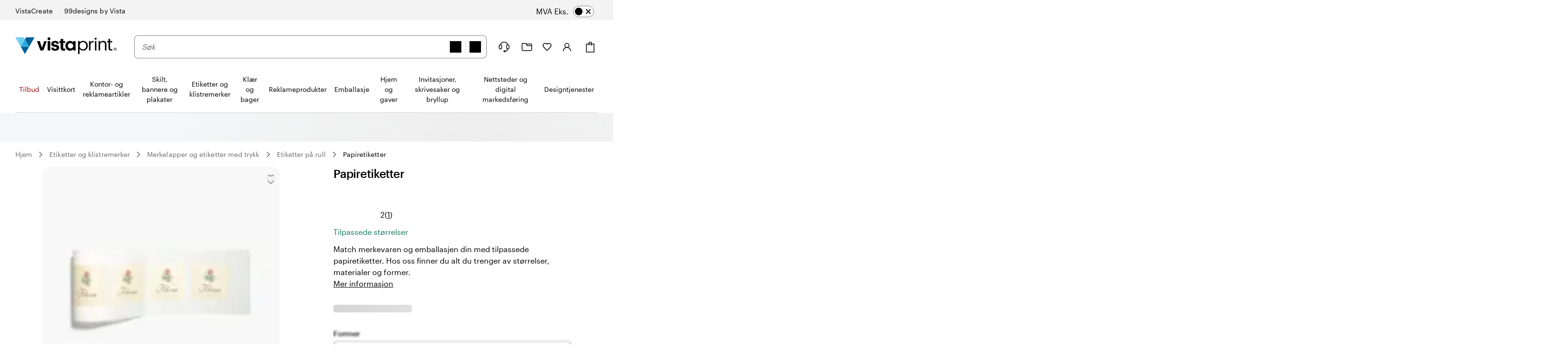

--- FILE ---
content_type: text/css
request_url: https://www.vistaprint.no/swan/v3/styles/carousel.d25f4f3f9f99a03ca51e91b7d4b5eaed.min.css
body_size: 1886
content:
:root{--swan-carousel:1}.swan-carousel-container{display:flow-root}@media only screen and (max-width:767px){.swan-carousel-container{--swan-internal-carousel-placeholder-slides-to-show:var(
      --swan-internal-carousel-placeholder-slides-to-show-xs,
      var(--swan-internal-carousel-placeholder-slides-to-show-derived)
    )}}@media only screen and (min-width:768px){.swan-carousel-container{--swan-internal-carousel-placeholder-slides-to-show:var(
      --swan-internal-carousel-placeholder-slides-to-show-sm,
      var(--swan-internal-carousel-placeholder-slides-to-show-xs, var(--swan-internal-carousel-placeholder-slides-to-show-derived))
    )}}@media only screen and (min-width:1024px){.swan-carousel-container{--swan-internal-carousel-placeholder-slides-to-show:var(
      --swan-internal-carousel-placeholder-slides-to-show-md,
      var(
        --swan-internal-carousel-placeholder-slides-to-show-sm,
        var(--swan-internal-carousel-placeholder-slides-to-show-xs, var(--swan-internal-carousel-placeholder-slides-to-show-derived))
      )
    )}}@media only screen and (min-width:1440px){.swan-carousel-container{--swan-internal-carousel-placeholder-slides-to-show:var(
      --swan-internal-carousel-placeholder-slides-to-show-lg,
      var(
        --swan-internal-carousel-placeholder-slides-to-show-md,
        var(
          --swan-internal-carousel-placeholder-slides-to-show-sm,
          var(--swan-internal-carousel-placeholder-slides-to-show-xs, var(--swan-internal-carousel-placeholder-slides-to-show-derived))
        )
      )
    )}}@media only screen and (min-width:1920px){.swan-carousel-container{--swan-internal-carousel-placeholder-slides-to-show:var(
      --swan-internal-carousel-placeholder-slides-to-show-xl,
      var(
        --swan-internal-carousel-placeholder-slides-to-show-lg,
        var(
          --swan-internal-carousel-placeholder-slides-to-show-md,
          var(
            --swan-internal-carousel-placeholder-slides-to-show-sm,
            var(--swan-internal-carousel-placeholder-slides-to-show-xs, var(--swan-internal-carousel-placeholder-slides-to-show-derived))
          )
        )
      )
    )}}.swan-carousel:not(.swan-carousel-grid-gutters) .slick-list,.swan-carousel:not(.swan-carousel-grid-gutters-tight) .slick-list{border-radius:var(--swan-sem-border-radius-container)}.swan-carousel{--swan-internal-carousel-arrow-top:50%;--swan-internal-carousel-arrow-vertical-offset:0px;--swan-internal-carousel-arrow-offset:calc((var(--swan-sem-size-action-and-input-inner-min-width) + var(--swan-comp-button-space-inner-vertical) * 2) / 2);touch-action:pan-y;-webkit-user-select:none;user-select:none;display:block;margin:var(--swan-sem-space-none) auto;max-width:var(--swan-comp-bounded-content-size-max-width);min-height:calc(var(--swan-sem-size-action-and-input-inner-height) + var(--swan-comp-button-space-inner-vertical) * 2);position:relative;-webkit-tap-highlight-color:transparent;-webkit-touch-callout:none}.swan-carousel.slick-initialized .swan-carousel-slide{display:block}.swan-carousel .slick-list,.swan-carousel .slick-track{transform:translate3d(0,0,0)}.swan-carousel .slick-list{display:block;margin:var(--swan-sem-space-none);overflow:hidden;padding:var(--swan-sem-space-none);position:relative;z-index:var(--swan-sem-z-index-raised);border-radius:var(--swan-sem-border-radius-container)}.swan-carousel .slick-list.dragging{cursor:pointer}.swan-carousel .slick-list:focus{outline:0}.swan-carousel .slick-track{display:flex;left:0;position:relative;top:0}.slick-loading .swan-carousel .slick-track{visibility:hidden}.swan-carousel .slick-track::after,.swan-carousel .slick-track::before{content:" ";display:table}.swan-carousel .slick-track::after{clear:both}.swan-carousel .slick-slide{height:auto}.swan-carousel.slick-initialized .slick-slide{align-items:stretch;display:flex}.swan-carousel .slick-slide>div:not(.swan-carousel-slide){width:100%}.swan-carousel .swan-carousel-slide{display:none;float:left;height:100%;min-height:1px;position:relative}.swan-carousel .swan-carousel-slide:focus{outline:0}.swan-carousel .swan-carousel-slide img:not(.swan-icon){display:block;height:100%;object-fit:cover}.swan-carousel .swan-carousel-slide.slick-loading img{display:none}.swan-carousel .swan-carousel-slide.dragging img{pointer-events:none}.slick-initialized .swan-carousel .swan-carousel-slide{display:block}.slick-loading .swan-carousel .swan-carousel-slide{visibility:hidden}.slick-vertical .swan-carousel .swan-carousel-slide{border:var(--swan-sem-border-width-standard) solid var(--swan-sem-color-border-none);display:block;height:auto}.swan-carousel[data-carousel-is-nav] .swan-carousel-slide{cursor:pointer}.swan-carousel .slick-next,.swan-carousel .slick-prev{position:absolute;top:var(--swan-internal-carousel-arrow-top);z-index:calc(var(--swan-sem-z-index-raised) + 1);transform:translateY(calc(-50% + var(--swan-internal-carousel-arrow-vertical-offset) - 2px));overflow:visible}.swan-carousel .slick-next::before,.swan-carousel .slick-prev::before{content:"";width:100%;height:100%;position:absolute;top:0;left:0;box-shadow:var(--swan-sem-elevation-floating);border-radius:var(--swan-sem-border-radius-action)}@media (hover:hover){.swan-carousel .slick-next:hover:not(:disabled,[aria-disabled=true],.slick-disabled),.swan-carousel .slick-prev:hover:not(:disabled,[aria-disabled=true],.slick-disabled){transform:translateY(calc(-50% + var(--swan-internal-carousel-arrow-vertical-offset) - 2px))}}.swan-carousel .slick-disabled.slick-next,.swan-carousel .slick-disabled.slick-prev,.swan-carousel .slick-next:disabled,.swan-carousel .slick-prev:disabled{box-shadow:none;cursor:not-allowed!important;background-color:var(--swan-sem-color-bg-disabled)}.swan-carousel .slick-disabled.slick-next .swan-icon.swan-icon,.swan-carousel .slick-disabled.slick-prev .swan-icon.swan-icon,.swan-carousel .slick-next:disabled .swan-icon.swan-icon,.swan-carousel .slick-prev:disabled .swan-icon.swan-icon{background-color:var(--swan-sem-color-icon-disabled)}.swan-carousel .slick-disabled.slick-next:hover,.swan-carousel .slick-disabled.slick-prev:hover,.swan-carousel .slick-next:disabled:hover,.swan-carousel .slick-prev:disabled:hover{transform:translateY(calc(-50% + var(--swan-internal-carousel-arrow-vertical-offset) - 2px))}.swan-carousel .slick-next::after,.swan-carousel .slick-prev::after{display:none}.swan-carousel .slick-prev{left:calc(-1 * var(--swan-internal-carousel-arrow-offset));right:auto}.swan-carousel .slick-next{left:auto;right:calc(-1 * var(--swan-internal-carousel-arrow-offset))}@media only screen and (max-width:1023px){.swan-bounded-content .swan-carousel .slick-prev{left:calc(-1 * var(--swan-internal-carousel-arrow-offset) + var(--swan-internal-carousel-arrow-offset) - var(--swan-comp-bounded-content-inner-horizontal))}.swan-bounded-content .swan-carousel .slick-next{right:calc(-1 * var(--swan-internal-carousel-arrow-offset) + var(--swan-internal-carousel-arrow-offset) - var(--swan-comp-bounded-content-inner-horizontal))}}.slick-vertical .slick-track{display:block}.swan-carousel-dots{margin-bottom:var(--swan-sem-space-7)}.swan-carousel-dots .slick-dots{background:var(--swan-base-color-transparent);border-color:var(--swan-sem-color-border-none);border-radius:var(--swan-sem-border-radius-none);border-style:solid;border-width:var(--swan-sem-border-width-none);inset:auto auto calc(-1 * var(--swan-sem-space-7)) auto;box-shadow:unset;color:var(--swan-sem-color-text-standard);font-size:inherit;font-weight:var(--swan-base-font-weight-normal);height:auto;list-style:none;margin:var(--swan-sem-space-none);padding:var(--swan-sem-space-none);position:absolute;text-align:center;transform:none;width:100%}.swan-carousel-dots .slick-dots li{border:var(--swan-sem-border-width-none);cursor:pointer;display:inline-block;margin:var(--swan-sem-space-none);outline:0;padding:var(--swan-sem-space-none)}.swan-carousel-dots .slick-dots button{background:var(--swan-base-color-transparent);border:none;cursor:pointer;display:block;font-size:0;line-height:0;margin:var(--swan-sem-space-none);outline:0;padding:var(--swan-comp-carousel-dot-padding);text-align:center}.swan-carousel-dots .slick-dots button::before{box-sizing:border-box;content:" ";background:var(--swan-comp-carousel-dot-color-bg);border:var(--swan-sem-border-width-standard) solid var(--swan-sem-color-bg-standard);border-radius:var(--swan-sem-border-radius-rounded);box-shadow:unset;display:inline-block;height:var(--swan-comp-carousel-dot-size-default);outline:0;vertical-align:middle;width:var(--swan-comp-carousel-dot-size-default)}.swan-carousel-dots .slick-dots button:hover::before{background:var(--swan-comp-carousel-dot-color-bg-hover)}.swan-carousel-dots .slick-dots button:focus,.swan-carousel-dots .slick-dots button:focus-visible{outline:0}.swan-carousel-dots .slick-dots button:focus-visible{box-shadow:var(--swan-sem-focus-tight)}.swan-carousel-dots .slick-dots li.slick-active button::before{height:var(--swan-comp-carousel-dot-size-default);width:var(--swan-comp-carousel-dot-size-selected);background:var(--swan-sem-color-bg-selected);border-color:var(--swan-sem-color-bg-standard)}.swan-carousel-dots .slick-dots li.slick-active button:hover::before{background:var(--swan-comp-carousel-dot-color-bg)}.swan-carousel-dots-left .slick-dots{text-align:left}.swan-carousel-dots.swan-carousel-dots-inset{margin:var(--swan-sem-space-none)}.swan-carousel-dots.swan-carousel-dots-inset .slick-dots{bottom:var(--swan-sem-space-4);z-index:calc(var(--swan-sem-z-index-raised) + 1)}.swan-carousel-dots.swan-carousel-dots-inset .slick-dots button::before{box-shadow:none}.swan-carousel-dots.swan-carousel-dots-inset .slick-dots button:focus-visible{border-color:var(--swan-sem-focus-color-outer)}.swan-carousel.swan-carousel-zoom .slick-slide{transition:all .3s ease 0s;transform:scale(.9)}.swan-carousel.swan-carousel-zoom .slick-slide.slick-current{transition:all .3s ease 0s;transform:scale(1)}.swan-carousel.swan-carousel-grid-gutters .slick-list{margin:var(--swan-sem-space-none) calc(-1 * var(--swan-sem-space-gutter-standard))}.swan-carousel.swan-carousel-grid-gutters .slick-slide{padding:var(--swan-sem-space-none) var(--swan-sem-space-gutter-standard)}.swan-carousel.swan-carousel-grid-gutters-tight .slick-list{margin:var(--swan-sem-space-none) calc(-1 * var(--swan-sem-space-gutter-tight))}.swan-carousel.swan-carousel-grid-gutters-tight .slick-slide{padding:var(--swan-sem-space-none) var(--swan-sem-space-gutter-tight)}.swan-carousel.swan-carousel-grid-gutters .slick-list,.swan-carousel.swan-carousel-grid-gutters-tight .slick-list{border-radius:var(--swan-sem-border-radius-none)}.swan-carousel.swan-carousel.swan-carousel-skin-full{--swan-internal-carousel-arrow-offset:var(--swan-sem-space-3);overflow:hidden}.swan-bounded-content .swan-carousel.swan-carousel.swan-carousel-skin-full{overflow:visible}.swan-carousel.swan-carousel.swan-carousel-skin-full.swan-carousel-grid-gutters{overflow:hidden}.swan-carousel.swan-carousel.swan-carousel-skin-promo-bar{max-width:none;overflow:hidden}.swan-carousel.swan-carousel.swan-carousel-skin-promo-bar .slick-next,.swan-carousel.swan-carousel.swan-carousel-skin-promo-bar .slick-prev{top:50%;background:var(--swan-sem-color-bg-none);border:var(--swan-sem-border-width-standard) solid var(--swan-sem-color-border-none);border-radius:var(--swan-sem-border-radius-subtle);box-shadow:none;transform:translateY(-50%);min-height:var(--swan-sem-space-none);min-width:var(--swan-sem-space-none);line-height:0;padding:var(--swan-sem-space-none)}.swan-carousel.swan-carousel.swan-carousel-skin-promo-bar .slick-next::before,.swan-carousel.swan-carousel.swan-carousel-skin-promo-bar .slick-prev::before{content:none}.swan-carousel.swan-carousel.swan-carousel-skin-promo-bar .slick-next:active,.swan-carousel.swan-carousel.swan-carousel-skin-promo-bar .slick-next:hover,.swan-carousel.swan-carousel.swan-carousel-skin-promo-bar .slick-prev:active,.swan-carousel.swan-carousel.swan-carousel-skin-promo-bar .slick-prev:hover{background:var(--swan-sem-color-bg-none);border:var(--swan-sem-border-width-standard) solid var(--swan-sem-color-border-none);box-shadow:none}.swan-carousel.swan-carousel.swan-carousel-skin-promo-bar .slick-next:hover,.swan-carousel.swan-carousel.swan-carousel-skin-promo-bar .slick-prev:hover{transform:translateY(-50%)}.swan-carousel.swan-carousel.swan-carousel-skin-promo-bar .slick-next:focus,.swan-carousel.swan-carousel.swan-carousel-skin-promo-bar .slick-next:focus-visible,.swan-carousel.swan-carousel.swan-carousel-skin-promo-bar .slick-prev:focus,.swan-carousel.swan-carousel.swan-carousel-skin-promo-bar .slick-prev:focus-visible{outline:0}.swan-carousel.swan-carousel.swan-carousel-skin-promo-bar .slick-next:focus-visible,.swan-carousel.swan-carousel.swan-carousel-skin-promo-bar .slick-prev:focus-visible{box-shadow:var(--swan-sem-focus-standard)}.swan-carousel.swan-carousel.swan-carousel-skin-promo-bar .slick-next .swan-icon,.swan-carousel.swan-carousel.swan-carousel-skin-promo-bar .slick-prev .swan-icon{background-color:var(--swan-sem-color-icon-standard)}.swan-carousel.swan-carousel.swan-carousel-skin-promo-bar .slick-prev{left:var(--swan-comp-carousel-promo-bar-button-offset)}.swan-carousel.swan-carousel.swan-carousel-skin-promo-bar .slick-next{right:var(--swan-comp-carousel-promo-bar-button-offset)}.swan-carousel.swan-carousel.swan-carousel-skin-promo-bar .slick-list{border-radius:var(--swan-sem-border-radius-none)}.swan-carousel.swan-carousel.swan-carousel-skin-promo-bar .slick-slide{transform:translateX(-10px);transition:all .4s ease 0s!important;pointer-events:none}.swan-carousel.swan-carousel.swan-carousel-skin-promo-bar .slick-active{transform:translateX(0);transition:all .4s ease 0s!important;pointer-events:auto}.swan-carousel-placeholder .slick-slide{min-width:calc(100% / var(--swan-internal-carousel-placeholder-slides-to-show))}.swan-carousel-placeholder .swan-carousel-slide{width:100%;display:inline-block}.swan-carousel-container>.swan-carousel.slick-slider>.slick-list>.slick-track>.slick-slide[aria-hidden=true] [role=button],.swan-carousel-container>.swan-carousel.slick-slider>.slick-list>.slick-track>.slick-slide[aria-hidden=true] [role=link],.swan-carousel-container>.swan-carousel.slick-slider>.slick-list>.slick-track>.slick-slide[aria-hidden=true] [tabindex]:not([tabindex="-1"]),.swan-carousel-container>.swan-carousel.slick-slider>.slick-list>.slick-track>.slick-slide[aria-hidden=true] a,.swan-carousel-container>.swan-carousel.slick-slider>.slick-list>.slick-track>.slick-slide[aria-hidden=true] button,.swan-carousel-container>.swan-carousel.slick-slider>.slick-list>.slick-track>.slick-slide[aria-hidden=true] input,.swan-carousel-container>.swan-carousel.slick-slider>.slick-list>.slick-track>.slick-slide[aria-hidden=true] select,.swan-carousel-container>.swan-carousel.slick-slider>.slick-list>.slick-track>.slick-slide[aria-hidden=true] textarea{visibility:hidden;transition:visibility 0s linear .7s}.swan-carousel-peek-non-focusable-2 .slick-center.slick-active+.slick-active [role=button],.swan-carousel-peek-non-focusable-2 .slick-center.slick-active+.slick-active [role=link],.swan-carousel-peek-non-focusable-2 .slick-center.slick-active+.slick-active [tabindex]:not([tabindex="-1"]),.swan-carousel-peek-non-focusable-2 .slick-center.slick-active+.slick-active a,.swan-carousel-peek-non-focusable-2 .slick-center.slick-active+.slick-active button,.swan-carousel-peek-non-focusable-2 .slick-center.slick-active+.slick-active input,.swan-carousel-peek-non-focusable-2 .slick-center.slick-active+.slick-active select,.swan-carousel-peek-non-focusable-2 .slick-center.slick-active+.slick-active textarea{visibility:hidden;transition:visibility 0s linear .7s}.swan-carousel-peek-non-focusable-4 .slick-center.slick-active+.slick-active+.slick-active [role=button],.swan-carousel-peek-non-focusable-4 .slick-center.slick-active+.slick-active+.slick-active [role=link],.swan-carousel-peek-non-focusable-4 .slick-center.slick-active+.slick-active+.slick-active [tabindex]:not([tabindex="-1"]),.swan-carousel-peek-non-focusable-4 .slick-center.slick-active+.slick-active+.slick-active a,.swan-carousel-peek-non-focusable-4 .slick-center.slick-active+.slick-active+.slick-active button,.swan-carousel-peek-non-focusable-4 .slick-center.slick-active+.slick-active+.slick-active input,.swan-carousel-peek-non-focusable-4 .slick-center.slick-active+.slick-active+.slick-active select,.swan-carousel-peek-non-focusable-4 .slick-center.slick-active+.slick-active+.slick-active textarea{visibility:hidden;transition:visibility 0s linear .7s}.swan-carousel-peek-non-focusable-6 .slick-center.slick-active+.slick-active+.slick-active+.slick-active [role=button],.swan-carousel-peek-non-focusable-6 .slick-center.slick-active+.slick-active+.slick-active+.slick-active [role=link],.swan-carousel-peek-non-focusable-6 .slick-center.slick-active+.slick-active+.slick-active+.slick-active [tabindex]:not([tabindex="-1"]),.swan-carousel-peek-non-focusable-6 .slick-center.slick-active+.slick-active+.slick-active+.slick-active a,.swan-carousel-peek-non-focusable-6 .slick-center.slick-active+.slick-active+.slick-active+.slick-active button,.swan-carousel-peek-non-focusable-6 .slick-center.slick-active+.slick-active+.slick-active+.slick-active input,.swan-carousel-peek-non-focusable-6 .slick-center.slick-active+.slick-active+.slick-active+.slick-active select,.swan-carousel-peek-non-focusable-6 .slick-center.slick-active+.slick-active+.slick-active+.slick-active textarea{visibility:hidden;transition:visibility 0s linear .7s}.swan-carousel-peek-non-focusable-8 .slick-center.slick-active+.slick-active+.slick-active+.slick-active+.slick-active [role=button],.swan-carousel-peek-non-focusable-8 .slick-center.slick-active+.slick-active+.slick-active+.slick-active+.slick-active [role=link],.swan-carousel-peek-non-focusable-8 .slick-center.slick-active+.slick-active+.slick-active+.slick-active+.slick-active [tabindex]:not([tabindex="-1"]),.swan-carousel-peek-non-focusable-8 .slick-center.slick-active+.slick-active+.slick-active+.slick-active+.slick-active a,.swan-carousel-peek-non-focusable-8 .slick-center.slick-active+.slick-active+.slick-active+.slick-active+.slick-active button,.swan-carousel-peek-non-focusable-8 .slick-center.slick-active+.slick-active+.slick-active+.slick-active+.slick-active input,.swan-carousel-peek-non-focusable-8 .slick-center.slick-active+.slick-active+.slick-active+.slick-active+.slick-active select,.swan-carousel-peek-non-focusable-8 .slick-center.slick-active+.slick-active+.slick-active+.slick-active+.slick-active textarea{visibility:hidden;transition:visibility 0s linear .7s}.swan-carousel-peek-non-focusable-10 .slick-center.slick-active+.slick-active+.slick-active+.slick-active+.slick-active+.slick-active [role=button],.swan-carousel-peek-non-focusable-10 .slick-center.slick-active+.slick-active+.slick-active+.slick-active+.slick-active+.slick-active [role=link],.swan-carousel-peek-non-focusable-10 .slick-center.slick-active+.slick-active+.slick-active+.slick-active+.slick-active+.slick-active [tabindex]:not([tabindex="-1"]),.swan-carousel-peek-non-focusable-10 .slick-center.slick-active+.slick-active+.slick-active+.slick-active+.slick-active+.slick-active a,.swan-carousel-peek-non-focusable-10 .slick-center.slick-active+.slick-active+.slick-active+.slick-active+.slick-active+.slick-active button,.swan-carousel-peek-non-focusable-10 .slick-center.slick-active+.slick-active+.slick-active+.slick-active+.slick-active+.slick-active input,.swan-carousel-peek-non-focusable-10 .slick-center.slick-active+.slick-active+.slick-active+.slick-active+.slick-active+.slick-active select,.swan-carousel-peek-non-focusable-10 .slick-center.slick-active+.slick-active+.slick-active+.slick-active+.slick-active+.slick-active textarea{visibility:hidden;transition:visibility 0s linear .7s}.swan-carousel-peek-non-focusable-12 .slick-center.slick-active+.slick-active+.slick-active+.slick-active+.slick-active+.slick-active+.slick-active [role=button],.swan-carousel-peek-non-focusable-12 .slick-center.slick-active+.slick-active+.slick-active+.slick-active+.slick-active+.slick-active+.slick-active [role=link],.swan-carousel-peek-non-focusable-12 .slick-center.slick-active+.slick-active+.slick-active+.slick-active+.slick-active+.slick-active+.slick-active [tabindex]:not([tabindex="-1"]),.swan-carousel-peek-non-focusable-12 .slick-center.slick-active+.slick-active+.slick-active+.slick-active+.slick-active+.slick-active+.slick-active a,.swan-carousel-peek-non-focusable-12 .slick-center.slick-active+.slick-active+.slick-active+.slick-active+.slick-active+.slick-active+.slick-active button,.swan-carousel-peek-non-focusable-12 .slick-center.slick-active+.slick-active+.slick-active+.slick-active+.slick-active+.slick-active+.slick-active input,.swan-carousel-peek-non-focusable-12 .slick-center.slick-active+.slick-active+.slick-active+.slick-active+.slick-active+.slick-active+.slick-active select,.swan-carousel-peek-non-focusable-12 .slick-center.slick-active+.slick-active+.slick-active+.slick-active+.slick-active+.slick-active+.slick-active textarea{visibility:hidden;transition:visibility 0s linear .7s}.swan-carousel-current-visible-slides{clip:rect(1px,1px,1px,1px);clip-path:inset(50%);height:1px;width:1px;margin:-1px;overflow:hidden;padding:var(--swan-sem-space-none);position:absolute}

--- FILE ---
content_type: application/javascript
request_url: https://cheetah-product-page.large-assortment.vpsvc.com/vistaprint/nb-no/core/webpack-runtime-cb527cc7b5b806eb7f66.js
body_size: 3198
content:
!function(){"use strict";var e,t,r,n,a,o,c,f={},i={};function u(e){var t=i[e];if(void 0!==t)return t.exports;var r=i[e]={id:e,loaded:!1,exports:{}};return f[e].call(r.exports,r,r.exports,u),r.loaded=!0,r.exports}u.m=f,u.amdO={},e=[],u.O=function(t,r,n,a){if(!r){var o=1/0;for(d=0;d<e.length;d++){r=e[d][0],n=e[d][1],a=e[d][2];for(var c=!0,f=0;f<r.length;f++)(!1&a||o>=a)&&Object.keys(u.O).every((function(e){return u.O[e](r[f])}))?r.splice(f--,1):(c=!1,a<o&&(o=a));if(c){e.splice(d--,1);var i=n();void 0!==i&&(t=i)}}return t}a=a||0;for(var d=e.length;d>0&&e[d-1][2]>a;d--)e[d]=e[d-1];e[d]=[r,n,a]},u.n=function(e){var t=e&&e.__esModule?function(){return e.default}:function(){return e};return u.d(t,{a:t}),t},r=Object.getPrototypeOf?function(e){return Object.getPrototypeOf(e)}:function(e){return e.__proto__},u.t=function(e,n){if(1&n&&(e=this(e)),8&n)return e;if("object"==typeof e&&e){if(4&n&&e.__esModule)return e;if(16&n&&"function"==typeof e.then)return e}var a=Object.create(null);u.r(a);var o={};t=t||[null,r({}),r([]),r(r)];for(var c=2&n&&e;"object"==typeof c&&!~t.indexOf(c);c=r(c))Object.getOwnPropertyNames(c).forEach((function(t){o[t]=function(){return e[t]}}));return o.default=function(){return e},u.d(a,o),a},u.d=function(e,t){for(var r in t)u.o(t,r)&&!u.o(e,r)&&Object.defineProperty(e,r,{enumerable:!0,get:t[r]})},u.f={},u.e=function(e){return Promise.all(Object.keys(u.f).reduce((function(t,r){return u.f[r](e,t),t}),[]))},u.u=function(e){return({10:"tsub-middleware",50:"ajs-destination",60:"compressor",77:"b67b0979",85:"7917d05e",100:"logging-aggregate",104:"schemaFilter",158:"spa-aggregate",189:"session_trace-aggregate",211:"ajax-aggregate",214:"async-api",223:"commons",232:"164b3da6",248:"auto-track",297:"jserrors-aggregate",301:"page_action-aggregate",340:"026bc493",368:"generic_events-aggregate",396:"lazy-feature-loader",419:"330d0091",429:"e377e1df",452:"metrics-aggregate",460:"1df39002",461:"fb17030a",482:"534f1d35",521:"remoteMiddleware",538:"queryString",564:"basic-spa-aggregate",570:"29107295",617:"page_view_timing-aggregate",677:"page_view_event-aggregate",694:"legacyVideos",706:"component---src-templates-gatsby-product-page-tsx",723:"614dab02",777:"recorder",815:"session_replay-aggregate",869:"styles",915:"8e625125",967:"session-manager",969:"8274848a"}[e]||e)+"-"+{10:"b5982f883cc062f8ad26",50:"8757fa51d9675184c997",60:"6d28d35976223b76847c",77:"d678a3e3904f204bb195",85:"4e6ef62023e0805fc4e6",100:"2059f3a38752336f838c",104:"80ea2007d95891ea9a0a",151:"6269bed893a846e98eb5",158:"022d707ac8846f6f75f4",189:"25a76ca56b90bd527275",211:"ca68c7ebb868afd54639",214:"86de2eef3af9cfe45806",223:"335e261f77e69e7eda1d",232:"019793129c8d0f1773cc",248:"cd1d2b78c608f8daf694",297:"2cb2ba6251422edf62b7",301:"d26c04ffcbfdd016e604",340:"a9ec6617f81c810c396c",368:"e5159e23dd5db668d429",396:"ff3ee84581d9eceedb9d",419:"5d58ce668fe4f317ac6e",429:"d6549aa7d35c4562563e",452:"5bfae181899cbbfd0519",460:"52ee34e8876a3ec3d0b4",461:"809a366a96a32ad45b94",482:"c4e1c55efbc53d653f3b",489:"830587774517b429dfe9",521:"2a1fc93e1974aec345a4",538:"56b86c0786e8186004fc",564:"fa1eb9214db60e080857",570:"a1120747ccae42d61daa",572:"f0bc773b48a91c2f3334",617:"be372ee13a8268d68708",677:"e1f6a04c0900c277eae6",694:"d6fc4a79cdc3a711ab68",706:"669d4599bab6e27d7885",723:"140111ed1502aa40b2de",777:"94a9f385473a305afcd4",815:"ba9809e1da8a14a0ade1",869:"13ac60d29f4fda22ef62",915:"242dd3e493cdd00914dd",967:"f810e8aa3851018c15b7",969:"a7df026999f7f39675d0"}[e]+".js"},u.miniCssF=function(e){return"styles.35abba60c2171b498b1b.css"},u.g=function(){if("object"==typeof globalThis)return globalThis;try{return this||new Function("return this")()}catch(e){if("object"==typeof window)return window}}(),u.o=function(e,t){return Object.prototype.hasOwnProperty.call(e,t)},n={},a="CheetahProductPage:",u.l=function(e,t,r,o){if(n[e])n[e].push(t);else{var c,f;if(void 0!==r)for(var i=document.getElementsByTagName("script"),d=0;d<i.length;d++){var s=i[d];if(s.getAttribute("src")==e||s.getAttribute("data-webpack")==a+r){c=s;break}}c||(f=!0,(c=document.createElement("script")).charset="utf-8",c.timeout=120,u.nc&&c.setAttribute("nonce",u.nc),c.setAttribute("data-webpack",a+r),c.src=e),n[e]=[t];var b=function(t,r){c.onerror=c.onload=null,clearTimeout(l);var a=n[e];if(delete n[e],c.parentNode&&c.parentNode.removeChild(c),a&&a.forEach((function(e){return e(r)})),t)return t(r)},l=setTimeout(b.bind(null,void 0,{type:"timeout",target:c}),12e4);c.onerror=b.bind(null,c.onerror),c.onload=b.bind(null,c.onload),f&&document.head.appendChild(c)}},u.r=function(e){"undefined"!=typeof Symbol&&Symbol.toStringTag&&Object.defineProperty(e,Symbol.toStringTag,{value:"Module"}),Object.defineProperty(e,"__esModule",{value:!0})},u.nmd=function(e){return e.paths=[],e.children||(e.children=[]),e},u.p="https://cheetah-product-page.large-assortment.vpsvc.com/vistaprint/nb-no/core/",o=function(e){return new Promise((function(t,r){var n=u.miniCssF(e),a=u.p+n;if(function(e,t){for(var r=document.getElementsByTagName("link"),n=0;n<r.length;n++){var a=(c=r[n]).getAttribute("data-href")||c.getAttribute("href");if("stylesheet"===c.rel&&(a===e||a===t))return c}var o=document.getElementsByTagName("style");for(n=0;n<o.length;n++){var c;if((a=(c=o[n]).getAttribute("data-href"))===e||a===t)return c}}(n,a))return t();!function(e,t,r,n){var a=document.createElement("link");a.rel="stylesheet",a.type="text/css",a.onerror=a.onload=function(o){if(a.onerror=a.onload=null,"load"===o.type)r();else{var c=o&&("load"===o.type?"missing":o.type),f=o&&o.target&&o.target.href||t,i=new Error("Loading CSS chunk "+e+" failed.\n("+f+")");i.code="CSS_CHUNK_LOAD_FAILED",i.type=c,i.request=f,a.parentNode.removeChild(a),n(i)}},a.href=t,document.head.appendChild(a)}(e,a,t,r)}))},c={311:0},u.f.miniCss=function(e,t){c[e]?t.push(c[e]):0!==c[e]&&{869:1}[e]&&t.push(c[e]=o(e).then((function(){c[e]=0}),(function(t){throw delete c[e],t})))},function(){var e={311:0};u.f.j=function(t,r){var n=u.o(e,t)?e[t]:void 0;if(0!==n)if(n)r.push(n[2]);else if(/^(311|869)$/.test(t))e[t]=0;else{var a=new Promise((function(r,a){n=e[t]=[r,a]}));r.push(n[2]=a);var o=u.p+u.u(t),c=new Error;u.l(o,(function(r){if(u.o(e,t)&&(0!==(n=e[t])&&(e[t]=void 0),n)){var a=r&&("load"===r.type?"missing":r.type),o=r&&r.target&&r.target.src;c.message="Loading chunk "+t+" failed.\n("+a+": "+o+")",c.name="ChunkLoadError",c.type=a,c.request=o,n[1](c)}}),"chunk-"+t,t)}},u.O.j=function(t){return 0===e[t]};var t=function(t,r){var n,a,o=r[0],c=r[1],f=r[2],i=0;if(o.some((function(t){return 0!==e[t]}))){for(n in c)u.o(c,n)&&(u.m[n]=c[n]);if(f)var d=f(u)}for(t&&t(r);i<o.length;i++)a=o[i],u.o(e,a)&&e[a]&&e[a][0](),e[a]=0;return u.O(d)},r=self.webpackChunkCheetahProductPage=self.webpackChunkCheetahProductPage||[];r.forEach(t.bind(null,0)),r.push=t.bind(null,r.push.bind(r))}(),u.nc=void 0}();

--- FILE ---
content_type: application/javascript
request_url: https://bookends.cdn.vpsvc.com/html/statics/v10/vistaprint/nb-no/header/full/hidesearch-false_hidevat-false/dep-share/default-componentprops.js
body_size: 41836
content:
var full_header_props = {"base":{"navigation":{"60yjOyjT8YVdclPu7sGBnx":{"id":"60yjOyjT8YVdclPu7sGBnx","theme":"","text":"Flyere","url":"https://www.vistaprint.no/markedsfoeringsmateriale/flyers-brosjyrer","analyticsId":"flyersandFoldedLeaflets","image":{"url":"https://cms.cloudinary.vpsvc.com/images/c_scale,dpr_auto,f_auto,w_360/legacy_dam/nb-no/S001892005/MXP-36239-Flyers-tile-001"},"startOfMx":false,"pushToNextColumn":false,"order":"0","children":["3yXryvpQN6TOnVX1dQQMjq","5sLgn6CiPWxDvSX86Pmyhy","671L0cOS3CeYeDdZ0sOKG2"],"seeAllMinimal":"Vis alle","seeAllCategory":"Se alle Flyere"},"64elCEPYVTcMnuxwFpGmqT":{"id":"64elCEPYVTcMnuxwFpGmqT","theme":"","text":"Skjønnhetspleie og spa","url":"https://www.vistaprint.no/kjoep-etter/skjoennhetspleie-og-spa","analyticsId":"beautyAndspa","image":{"url":"https://cms.cloudinary.vpsvc.com/images/c_scale,dpr_auto,f_auto,w_360/legacy_dam/nb-no/S001719226/NPIB-17095-X-Small-Marquee-001"},"startOfMx":false,"pushToNextColumn":false,"order":"0","children":[]},"3SW5WWestl7urQzV26aVLo":{"id":"3SW5WWestl7urQzV26aVLo","theme":"","text":"Bestselgere","url":"https://www.vistaprint.no/bestselgere/visittkort","analyticsId":"bestsellers","isVisual":false,"image":{},"startOfMx":false,"pushToNextColumn":true,"order":"10","children":["63ODcTI3qnHfIC7mskwdiE","2tqnH2mivzWCEFX1DZW5w6","6oBHRcapqMuglcKoSesF19","2GRN5RBgwzhCG0ocszfUhl","5rYcYnVBBaxdCD4FxQLmCV","2oQVIbRntakoBlyEsjN6W4"],"seeAllMinimal":"Vis alle","seeAllCategory":"Se alle Bestselgere"},"2oQVIbRntakoBlyEsjN6W4":{"id":"2oQVIbRntakoBlyEsjN6W4","theme":"","text":"Metallisk","url":"https://www.vistaprint.no/visittkort/metallisk-finish","analyticsId":"metallicBusinessCards","image":{"url":"https://cms.cloudinary.vpsvc.com/images/c_scale,dpr_auto,f_auto,w_360/legacy_dam/nb-no/S001557055/MXP12275-bc-foil-accent-001?cb=ab8e4c6836116dcfa52bf29f87a0358ba9351ec4"},"startOfMx":false,"pushToNextColumn":false,"order":"5","children":[]},"5rYcYnVBBaxdCD4FxQLmCV":{"id":"5rYcYnVBBaxdCD4FxQLmCV","theme":"","text":"Soft Touch","url":"https://www.vistaprint.no/visittkort/soft-touch","analyticsId":"softTouchBusinessCards","image":{"url":"https://cms.cloudinary.vpsvc.com/images/c_scale,dpr_auto,f_auto,w_360/legacy_dam/nb-no/S001408911/BC-soft-touch-003?cb=70593406ebc1a2f31441756394df12362ecd69b4"},"startOfMx":false,"pushToNextColumn":false,"order":"4","children":[]},"2GRN5RBgwzhCG0ocszfUhl":{"id":"2GRN5RBgwzhCG0ocszfUhl","theme":"","text":"Matt","url":"https://www.vistaprint.no/visittkort/matte","analyticsId":"matteBusinessCards","isVisual":false,"image":{"url":"https://cms.cloudinary.vpsvc.com/images/c_scale,dpr_auto,f_auto,w_360/legacy_dam/nb-no/S001408942/bc-matte-008"},"startOfMx":false,"pushToNextColumn":false,"order":"3","children":[]},"6oBHRcapqMuglcKoSesF19":{"id":"6oBHRcapqMuglcKoSesF19","theme":"","text":"Glanset","url":"https://www.vistaprint.no/visittkort/glanset","analyticsId":"glossyBusinessCards","isVisual":false,"image":{"url":"https://cms.cloudinary.vpsvc.com/images/c_scale,dpr_auto,f_auto,w_360/legacy_dam/nb-no/S001368903/tile-bc-glossy-001"},"startOfMx":false,"pushToNextColumn":false,"order":"2","children":[]},"2tqnH2mivzWCEFX1DZW5w6":{"id":"2tqnH2mivzWCEFX1DZW5w6","theme":"","text":"Avrundede hjørner","url":"https://www.vistaprint.no/visittkort/avrundede-hjoerner","analyticsId":"roundedCornerBusinessCards","image":{"url":"https://cms.cloudinary.vpsvc.com/images/c_scale,dpr_auto,f_auto,w_360/legacy_dam/nb-no/S002050707/NPIB-74518-product-tile-BC-001"},"startOfMx":false,"pushToNextColumn":false,"order":"1","children":[]},"63ODcTI3qnHfIC7mskwdiE":{"id":"63ODcTI3qnHfIC7mskwdiE","theme":"","text":"Standard","url":"https://www.vistaprint.no/visittkort/standard","analyticsId":"standardBusinessCards","image":{"url":"https://cms.cloudinary.vpsvc.com/images/c_scale,dpr_auto,f_auto,w_360/legacy_dam/nb-no/S002050720/NPIB-74518-product-tile-BC-002"},"startOfMx":false,"pushToNextColumn":false,"order":"0","children":[]},"38TcRoN9ltU9vPGaPXgiwF":{"id":"38TcRoN9ltU9vPGaPXgiwF","theme":"","text":"Gratis vareprøvesett","url":"https://www.vistaprint.no/forretningsproevesett","analyticsId":"businessSampleKit","isVisual":false,"image":{"url":"https://cms.cloudinary.vpsvc.com/images/c_scale,dpr_auto,f_auto,w_360/legacy_dam/nb-no/S001800388/NPIB-32217-SmaplekitRevamp-AllProducts-Grid-001"},"startOfMx":false,"pushToNextColumn":false,"order":"9","children":[]},"1kCC2Bt4g2EckTd3JELS1G":{"id":"1kCC2Bt4g2EckTd3JELS1G","theme":"","text":"3 dagers leveringstid","url":"https://www.vistaprint.no/rask-levering/Visittkort","analyticsId":"dpBusinessCardswith2daydelivery","isVisual":false,"image":{},"startOfMx":false,"pushToNextColumn":false,"order":"8","children":[]},"7gV34HTsEhtFxa6MfSpmqt":{"id":"7gV34HTsEhtFxa6MfSpmqt","theme":"","text":"Visittkortholdere","url":"https://www.vistaprint.no/visittkort/holdere","analyticsId":"businessCardHolders","isVisual":false,"image":{"url":"https://cms.cloudinary.vpsvc.com/images/c_scale,dpr_auto,f_auto,w_360/legacy_dam/nb-no/S001899161/NPIB-42985-Supershoot-Stills-PonPoke-RCBC-001"},"startOfMx":false,"pushToNextColumn":false,"order":"7","children":["6GUaxVo3JlQV1nJYX9oN82","6g7NWsHaRKqPwyKeXOUuCm","5VApl4sVNxRNfFhHAAXVbD"],"seeAllMinimal":"Vis alle","seeAllCategory":"Se alle Visittkortholdere"},"5VApl4sVNxRNfFhHAAXVbD":{"id":"5VApl4sVNxRNfFhHAAXVbD","theme":"","text":"Gull","url":"https://www.vistaprint.no/visittkort/holdere/gull","analyticsId":"goldBusinessCardHolders","image":{"url":"https://cms.cloudinary.vpsvc.com/images/c_scale,dpr_auto,f_auto,w_360/legacy_dam/nb-no/S001593950/MXP16517-Golden-BCH-NPI-EU-Overview-tile?cb=4397afdf89264e539adf0b03d6e03b99c5202a4b"},"startOfMx":false,"pushToNextColumn":false,"order":"2","children":[]},"6g7NWsHaRKqPwyKeXOUuCm":{"id":"6g7NWsHaRKqPwyKeXOUuCm","theme":"","text":"Marmor","url":"https://www.vistaprint.no/visittkort/holdere/visittkortholder-i-marmor","analyticsId":"marbleBusinessCardHolder","image":{"url":"https://cms.cloudinary.vpsvc.com/images/c_scale,dpr_auto,f_auto,w_360/legacy_dam/nb-no/S001618173/MXP16526-Marble-BCH-overview-tile-001?cb=de278dd64e31bc1e687404d27ea36ad78760b12f"},"startOfMx":false,"pushToNextColumn":false,"order":"1","children":[]},"6GUaxVo3JlQV1nJYX9oN82":{"id":"6GUaxVo3JlQV1nJYX9oN82","theme":"","text":"Tre","url":"https://www.vistaprint.no/visittkort/visittkortholder-i-tre","analyticsId":"woodenBusinessCardHolders","image":{"url":"https://cms.cloudinary.vpsvc.com/images/c_scale,dpr_auto,f_auto,w_360/legacy_dam/nb-no/S001581841/MXP16508-Wooden-BCH-NPI-EU-Family-Page?cb=c3c50b7c8c8609e80e55870197af1f00769ba9e8"},"startOfMx":false,"pushToNextColumn":false,"order":"0","children":[]},"2gwHBlyZOWOZWUZdRlSfTs":{"id":"2gwHBlyZOWOZWUZdRlSfTs","theme":"","text":"Unike bruksområder","url":"https://www.vistaprint.no/visittkort/bruksomraader","analyticsId":"useCasesBusinessCards","isVisual":false,"image":{"url":"https://cms.cloudinary.vpsvc.com/images/c_scale,dpr_auto,f_auto,w_360/legacy_dam/nb-no/S001899067/NPIB-42985-Somewhere-cafe-loyalty-card-001"},"startOfMx":true,"pushToNextColumn":false,"order":"6","children":["4IKgP3c8pvBfYzPAUkyeOh","6UStJmWE7u2qK4vECfyVyE","oz9iiceIoQNvzU78f1dgK","12u0x5O3CGmDfo9p814k9X"],"seeAllMinimal":"Vis alle","seeAllCategory":"Se alle Unike bruksområder"},"12u0x5O3CGmDfo9p814k9X":{"id":"12u0x5O3CGmDfo9p814k9X","theme":"","text":"Plastkort","url":"https://www.vistaprint.no/visittkort/plastkort","analyticsId":"plasticBusinessCards","isVisual":false,"image":{"url":"https://cms.cloudinary.vpsvc.com/images/c_scale,dpr_auto,f_auto,w_360/legacy_dam/nb-no/S001373865/BCMX353-BC-CAT-T5-plastic-001"},"startOfMx":false,"pushToNextColumn":false,"order":"3","children":[]},"oz9iiceIoQNvzU78f1dgK":{"id":"oz9iiceIoQNvzU78f1dgK","theme":"","text":"Avtalekort","url":"https://www.vistaprint.no/markedsfoeringsmateriale/moeteinnkallelse","analyticsId":"appointmentCards","image":{"url":"https://cms.cloudinary.vpsvc.com/images/c_scale,dpr_auto,f_auto,w_360/legacy_dam/nb-no/S001362399/tile-bc-uncoated-001?cb=1921190e729ccb4b65e23d109c116c5a171e60d4"},"startOfMx":false,"pushToNextColumn":false,"order":"2","children":[]},"6UStJmWE7u2qK4vECfyVyE":{"id":"6UStJmWE7u2qK4vECfyVyE","theme":"","text":"Lojalitetskort","url":"https://www.vistaprint.no/markedsfoeringsmateriale/lojalitetskort","analyticsId":"loyaltyCards","image":{"url":"https://cms.cloudinary.vpsvc.com/images/c_scale,dpr_auto,f_auto,w_360/legacy_dam/nb-no/S001557163/BCMX12275-BC-CAT-T5-loyalty-001?cb=76a124e26df2bf9464e5aac0d85830539189c74c"},"startOfMx":false,"pushToNextColumn":false,"order":"1","children":[]},"4IKgP3c8pvBfYzPAUkyeOh":{"id":"4IKgP3c8pvBfYzPAUkyeOh","theme":"","text":"QR-kode","url":"https://www.vistaprint.no/visittkort/qr-kode","analyticsId":"qrCodeBusinessCards","isVisual":false,"image":{"url":"https://cms.cloudinary.vpsvc.com/images/c_scale,dpr_auto,f_auto,w_360/legacy_dam/nb-no/S001426175/MXP194-BC-CAT-T5-qr-001?cb=a68907fbb5ebe71317aae77689e7980adc83b97d"},"startOfMx":false,"pushToNextColumn":false,"order":"0","children":[]},"3CQLUNMm9D5toZVF04mvCL":{"id":"3CQLUNMm9D5toZVF04mvCL","theme":"","text":"Premium overflater","url":"https://www.vistaprint.no/visittkort/premium-overflater","analyticsId":"premiumFinisheBusinessCards","isVisual":false,"image":{"url":"https://cms.cloudinary.vpsvc.com/images/c_scale,dpr_auto,f_auto,w_360/legacy_dam/nb-no/S001954537/NPIB-55836-product-tile-spot-UV-matte-silver-raised-foil-001"},"startOfMx":false,"pushToNextColumn":false,"order":"5","children":["2TeQNNSLx8pEvyMhi4Mgu9","29YigeV2oM5aEEw2NU0YGt","330X5BX5EYszUhHN8gw983","3Kn2UDUI2Xc4h2OAerogcj"],"seeAllMinimal":"Vis alle","seeAllCategory":"Se alle Premium overflater"},"3Kn2UDUI2Xc4h2OAerogcj":{"id":"3Kn2UDUI2Xc4h2OAerogcj","theme":"","text":"Ekstra tykke","url":"https://www.vistaprint.no/visittkort/visittkort-med-flere-lag","analyticsId":"tripleLayerBusinessCards","isVisual":false,"image":{"url":"https://cms.cloudinary.vpsvc.com/images/c_scale,dpr_auto,f_auto,w_360/legacy_dam/nb-no/S001575784/MXP12216-EU-TripleLayer-T5-category-001?cb=ce40d7a00e453bccfc77075d9a2b6ae5b0e1e10c"},"startOfMx":false,"pushToNextColumn":false,"order":"3","children":[]},"330X5BX5EYszUhHN8gw983":{"id":"330X5BX5EYszUhHN8gw983","theme":"","text":"Folie med relieff","url":"https://www.vistaprint.no/visittkort/visittkort-med-uthevet-skrift","analyticsId":"raisedFoilBusinessCards","isVisual":false,"image":{"url":"https://cms.cloudinary.vpsvc.com/images/c_scale,dpr_auto,f_auto,w_360/legacy_dam/nb-no/S001585765/MXP12225-BC-raised-foil-EU-T5-001?cb=eb1e8d7d1b7d508e50be79a1a4d9f66998582265"},"startOfMx":false,"pushToNextColumn":false,"order":"2","children":[]},"29YigeV2oM5aEEw2NU0YGt":{"id":"29YigeV2oM5aEEw2NU0YGt","theme":"","text":"Metallisk","url":"https://www.vistaprint.no/visittkort/metallisk-finish","analyticsId":"metallicBusinessCards","isVisual":false,"image":{"url":"https://cms.cloudinary.vpsvc.com/images/c_scale,dpr_auto,f_auto,w_360/legacy_dam/nb-no/S001557055/MXP12275-bc-foil-accent-001?cb=ab8e4c6836116dcfa52bf29f87a0358ba9351ec4"},"startOfMx":false,"pushToNextColumn":false,"order":"1","children":[]},"2TeQNNSLx8pEvyMhi4Mgu9":{"id":"2TeQNNSLx8pEvyMhi4Mgu9","theme":"","text":"UV-spot-trykk","url":"https://www.vistaprint.no/visittkort/med-uv-spot-trykk","analyticsId":"spotUVBusinessCards","isVisual":false,"image":{"url":"https://cms.cloudinary.vpsvc.com/images/c_scale,dpr_auto,f_auto,w_360/legacy_dam/nb-no/S001556924/MXP12275-bc-embossed-gloss-001"},"startOfMx":false,"pushToNextColumn":false,"order":"0","children":[]},"6qaaS0Bztafdl0g0YtPpKP":{"id":"6qaaS0Bztafdl0g0YtPpKP","theme":"","text":"Naturpapir","url":"https://www.vistaprint.no/visittkort/naturpapir","analyticsId":"naturalPapersBusinessCards","isVisual":false,"image":{"url":"https://cms.cloudinary.vpsvc.com/images/c_scale,dpr_auto,f_auto,w_360/legacy_dam/nb-no/S001954499/NPIB-55836-product-tile-BC-kraft-natural-uncoated-001"},"startOfMx":false,"pushToNextColumn":false,"order":"4","children":["66CM4e7Y4Qjl0xHEowFvPV","4maodK2u6XhEDcfavOGAJP","5kd4zt2sZGmJNt77EjDbfD","6ZYPv0NVXS3bYcW9dT3T4R","3eXPWbI5g7aSx7Ji1vLkzi","4faVBYsTWdVya9n6pG5m6f"],"seeAllMinimal":"Vis alle","seeAllCategory":"Se alle Naturpapir"},"4faVBYsTWdVya9n6pG5m6f":{"id":"4faVBYsTWdVya9n6pG5m6f","theme":"","text":"Kraftpapir","url":"https://www.vistaprint.no/visittkort/kraftpapir","analyticsId":"kraftBusinessCards","isVisual":false,"image":{"url":"https://cms.cloudinary.vpsvc.com/images/c_scale,dpr_auto,f_auto,w_360/legacy_dam/nb-no/S001369962/BCMX344-BC-T5-kraft-001?cb=92a66140c9fc47e4c3e834f2717636259e01dc37"},"startOfMx":false,"pushToNextColumn":false,"order":"5","children":[]},"3eXPWbI5g7aSx7Ji1vLkzi":{"id":"3eXPWbI5g7aSx7Ji1vLkzi","theme":"","text":"Hampblanding","url":"https://www.vistaprint.no/visittkort/hamp","analyticsId":"hempBusinessCards","isVisual":false,"image":{"url":"https://cms.cloudinary.vpsvc.com/images/c_scale,dpr_auto,f_auto,w_360/legacy_dam/nb-no/S001428028/MXP654-bc-hemp-001?cb=a1ab7b0edaa689a6df9bd657ef24e8ed9820fbab"},"startOfMx":false,"pushToNextColumn":false,"order":"4","children":[]},"6ZYPv0NVXS3bYcW9dT3T4R":{"id":"6ZYPv0NVXS3bYcW9dT3T4R","theme":"","text":"Resirkulert matt","url":"https://www.vistaprint.no/visittkort/resirkulerte-matte","analyticsId":"recycledMatteBusinessCards","isVisual":false,"image":{"url":"https://cms.cloudinary.vpsvc.com/images/c_scale,dpr_auto,f_auto,w_360/legacy_dam/nb-no/S001367514/BC-CAT-T5-recycledMatte-002?cb=73f7e115341422dd331f65d094072082916f421d"},"startOfMx":false,"pushToNextColumn":false,"order":"3","children":[]},"5kd4zt2sZGmJNt77EjDbfD":{"id":"5kd4zt2sZGmJNt77EjDbfD","theme":"","text":"Bomull","url":"https://www.vistaprint.no/visittkort/visittkort-av-bomull","analyticsId":"cottonBusinessCards","isVisual":false,"image":{"url":"https://cms.cloudinary.vpsvc.com/images/c_scale,dpr_auto,f_auto,w_360/legacy_dam/nb-no/S001409668/BCMX284-Cotton_business_cards_001?cb=a1b9dbe73f832ffb9fe0f241cc0c3618e7e34363"},"startOfMx":false,"pushToNextColumn":false,"order":"2","children":[]},"4maodK2u6XhEDcfavOGAJP":{"id":"4maodK2u6XhEDcfavOGAJP","theme":"","text":"Bambus","url":"https://www.vistaprint.no/visittkort/visittkort-av-bambus","analyticsId":"bambooBusinessCards","isVisual":false,"image":{"url":"https://cms.cloudinary.vpsvc.com/images/c_scale,dpr_auto,f_auto,w_360/legacy_dam/nb-no/S001724804/NPIB-3082-product-tile-bamboo-BC-EU-001"},"startOfMx":false,"pushToNextColumn":false,"order":"1","children":[]},"66CM4e7Y4Qjl0xHEowFvPV":{"id":"66CM4e7Y4Qjl0xHEowFvPV","theme":"","text":"Naturlig, ubestrøket papir","url":"https://www.vistaprint.no/visittkort/av-ubestroeket-naturlig-papir","analyticsId":"naturalUncoatedBusinessCards","isVisual":false,"image":{"url":"https://cms.cloudinary.vpsvc.com/images/c_scale,dpr_auto,f_auto,w_360/legacy_dam/nb-no/S001664169/NPIB-3478-product-tile-appointment-cards-natural-uncoated-001?cb=41b379c1fe79644df5059332a41a474e0ca00e26"},"startOfMx":false,"pushToNextColumn":false,"order":"0","children":[]},"2O8Mvj4fO6ItModbyOscRM":{"id":"2O8Mvj4fO6ItModbyOscRM","theme":"","text":"Unike teksturer","url":"https://www.vistaprint.no/visittkort/unike-teksturer","analyticsId":"uniqueTexturesBusinessCards","isVisual":false,"image":{"url":"https://cms.cloudinary.vpsvc.com/images/c_scale,dpr_auto,f_auto,w_360/legacy_dam/nb-no/S001954482/NPIB-55836-product-tile-BC-uncoated-linen-001"},"startOfMx":false,"pushToNextColumn":false,"order":"3","children":["2z26wJGDCRUJycxFdXOap1","5YvywnE3ffIqexAe99Go7v","7gtQSydbLd2sQCv8GPjPBf","4paUmlQAiA6wbcv4hg8LPD","7vctwV7tRP0l51rAgPbvov","1L685txxw9tJIi9Edg9tXk"],"seeAllMinimal":"Vis alle","seeAllCategory":"Se alle Unike teksturer"},"1L685txxw9tJIi9Edg9tXk":{"id":"1L685txxw9tJIi9Edg9tXk","theme":"","text":"Trykkpresse","url":"https://www.vistaprint.no/visittkort/visittkort-med-spesialpapir","analyticsId":"letterpressBusinessCards","isVisual":false,"image":{"url":"https://cms.cloudinary.vpsvc.com/images/c_scale,dpr_auto,f_auto,w_360/legacy_dam/nb-no/S001840360/NPIB-40090-product-tile-letter-press-BC-001"},"startOfMx":false,"pushToNextColumn":false,"order":"5","children":[]},"7vctwV7tRP0l51rAgPbvov":{"id":"7vctwV7tRP0l51rAgPbvov","theme":"","text":"Holdbare","url":"https://www.vistaprint.no/visittkort/holdbare","analyticsId":"durableBusinessCards","isVisual":false,"image":{"url":"https://cms.cloudinary.vpsvc.com/images/c_scale,dpr_auto,f_auto,w_360/legacy_dam/nb-no/S001476595/MXP1484-durable-t5-cat-001?cb=74917738870f1dc5055df48e866a748152976433"},"startOfMx":false,"pushToNextColumn":false,"order":"4","children":[]},"4paUmlQAiA6wbcv4hg8LPD":{"id":"4paUmlQAiA6wbcv4hg8LPD","theme":"","text":"Ubestrøket papir","url":"https://www.vistaprint.no/visittkort/ubestroeket-strukturert-papir","analyticsId":"texturedUncoatedBusinessCards","isVisual":false,"image":{"url":"https://cms.cloudinary.vpsvc.com/images/c_scale,dpr_auto,f_auto,w_360/legacy_dam/nb-no/S001369136/BCMX346-BC-T5-naturalTexture-001?cb=4e10e92bc2948d92d250689b3337654a17dd1837"},"startOfMx":false,"pushToNextColumn":false,"order":"3","children":[]},"7gtQSydbLd2sQCv8GPjPBf":{"id":"7gtQSydbLd2sQCv8GPjPBf","theme":"","text":"Lin","url":"https://www.vistaprint.no/visittkort/linen","analyticsId":"linenBusinessCards","isVisual":false,"image":{"url":"https://cms.cloudinary.vpsvc.com/images/c_scale,dpr_auto,f_auto,w_360/legacy_dam/nb-no/S001368040/BC-CAT-T5-linen-002?cb=4fb7335d5d516c460f6813403239306b21574d7a"},"startOfMx":false,"pushToNextColumn":false,"order":"2","children":[]},"5YvywnE3ffIqexAe99Go7v":{"id":"5YvywnE3ffIqexAe99Go7v","theme":"","text":"Perlemorspapir","url":"https://www.vistaprint.no/visittkort/perlemorspapir","analyticsId":"pearlBusinessCards","isVisual":false,"image":{"url":"https://cms.cloudinary.vpsvc.com/images/c_scale,dpr_auto,f_auto,w_360/legacy_dam/nb-no/S001367976/tile-bc-pearl-001?cb=9a1a742318be6aba67ad030d2ba1205683a67364"},"startOfMx":false,"pushToNextColumn":false,"order":"1","children":[]},"2z26wJGDCRUJycxFdXOap1":{"id":"2z26wJGDCRUJycxFdXOap1","theme":"","text":"Soft Touch","url":"https://www.vistaprint.no/visittkort/soft-touch","analyticsId":"softTouchBusinessCards","isVisual":false,"image":{"url":"https://cms.cloudinary.vpsvc.com/images/c_scale,dpr_auto,f_auto,w_360/legacy_dam/nb-no/S001408911/BC-soft-touch-003?cb=70593406ebc1a2f31441756394df12362ecd69b4"},"startOfMx":false,"pushToNextColumn":false,"order":"0","children":[]},"6GBPEHpo404yuipKbzcwrs":{"id":"6GBPEHpo404yuipKbzcwrs","theme":"","text":"Enkelt papir","url":"https://www.vistaprint.no/visittkort/enkelt-papir","analyticsId":"basicPapersBusinessCards","isVisual":false,"image":{"url":"https://cms.cloudinary.vpsvc.com/images/c_scale,dpr_auto,f_auto,w_360/legacy_dam/nb-no/S001954519/NPIB-55836-product-tile-matte-rounded-corners-glossy-001"},"startOfMx":false,"pushToNextColumn":true,"order":"2","children":["VA4x6PSYclxpIpSFrd5db","6RHhO8ccVb8v6YBVfrCZnF"],"seeAllMinimal":"Vis alle","seeAllCategory":"Se alle Enkelt papir"},"6RHhO8ccVb8v6YBVfrCZnF":{"id":"6RHhO8ccVb8v6YBVfrCZnF","theme":"","text":"Glanset","url":"https://www.vistaprint.no/visittkort/glanset","analyticsId":"glossyBusinessCards","isVisual":false,"image":{"url":"https://cms.cloudinary.vpsvc.com/images/c_scale,dpr_auto,f_auto,w_360/legacy_dam/nb-no/S001368903/tile-bc-glossy-001"},"startOfMx":false,"pushToNextColumn":false,"order":"1","children":[]},"VA4x6PSYclxpIpSFrd5db":{"id":"VA4x6PSYclxpIpSFrd5db","theme":"","text":"Matt","url":"https://www.vistaprint.no/visittkort/matte","analyticsId":"matteBusinessCards","isVisual":false,"image":{"url":"https://cms.cloudinary.vpsvc.com/images/c_scale,dpr_auto,f_auto,w_360/legacy_dam/nb-no/S001408942/bc-matte-008"},"startOfMx":false,"pushToNextColumn":false,"order":"0","children":[]},"efDIMS0TpM6KTpEC3C661":{"id":"efDIMS0TpM6KTpEC3C661","theme":"","text":"Former","url":"https://www.vistaprint.no/visittkort/former","analyticsId":"shapesBusinessCards","isVisual":false,"image":{"url":"https://cms.cloudinary.vpsvc.com/images/c_scale,dpr_auto,f_auto,w_360/legacy_dam/nb-no/S001803694/NPIB-34422-Business-Card-Tile-002"},"startOfMx":false,"pushToNextColumn":false,"order":"0","children":["3sH7DK5miqsAXDzKV0fLua","4XiCgEnAAVvlKfm2ROBRNR","1RMHggYsOe5rjOavP6IjQP","7Ez8YuH2McNEcDsRagjCLr","6COVhkk63iKsfHvMPuoqSK","4L81YL2gxYyBs5KzHLCN2u"],"seeAllMinimal":"Vis alle","seeAllCategory":"Se alle Former"},"4L81YL2gxYyBs5KzHLCN2u":{"id":"4L81YL2gxYyBs5KzHLCN2u","theme":"","text":"Brettet","url":"https://www.vistaprint.no/visittkort/foldet","analyticsId":"foldedBusinessCards","isVisual":false,"image":{"url":"https://cms.cloudinary.vpsvc.com/images/c_scale,dpr_auto,f_auto,w_360/legacy_dam/nb-no/S002050781/NPIB-74518-product-tile-BC-005"},"startOfMx":false,"pushToNextColumn":false,"order":"5","children":[]},"6COVhkk63iKsfHvMPuoqSK":{"id":"6COVhkk63iKsfHvMPuoqSK","theme":"","text":"Smalt","url":"https://www.vistaprint.no/visittkort/smal","analyticsId":"slimBusinessCards","isVisual":false,"image":{"url":"https://cms.cloudinary.vpsvc.com/images/c_scale,dpr_auto,f_auto,w_360/legacy_dam/nb-no/S002050749/NPIB-74518-product-tile-BC-004"},"startOfMx":false,"pushToNextColumn":false,"order":"4","children":[]},"7Ez8YuH2McNEcDsRagjCLr":{"id":"7Ez8YuH2McNEcDsRagjCLr","theme":"","text":"Rund","url":"https://www.vistaprint.no/visittkort/runde-visittkort","analyticsId":"circleBusinessCards","image":{"url":"https://cms.cloudinary.vpsvc.com/images/c_scale,dpr_auto,f_auto,w_360/legacy_dam/nb-no/S002057477/NPIB-70119-product-tile-bc-circle-002"},"startOfMx":false,"pushToNextColumn":false,"order":"3","children":[]},"1RMHggYsOe5rjOavP6IjQP":{"id":"1RMHggYsOe5rjOavP6IjQP","theme":"","text":"Kvadrat","url":"https://www.vistaprint.no/visittkort/kvadratiske","analyticsId":"squareBusinessCards","isVisual":false,"image":{"url":"https://cms.cloudinary.vpsvc.com/images/c_scale,dpr_auto,f_auto,w_360/legacy_dam/nb-no/S002050740/NPIB-74518-product-tile-BC-003"},"startOfMx":false,"pushToNextColumn":false,"order":"2","children":[]},"4XiCgEnAAVvlKfm2ROBRNR":{"id":"4XiCgEnAAVvlKfm2ROBRNR","theme":"","text":"Avrundede hjørner","url":"https://www.vistaprint.no/visittkort/avrundede-hjoerner","analyticsId":"roundedCornerBusinessCards","isVisual":false,"image":{"url":"https://cms.cloudinary.vpsvc.com/images/c_scale,dpr_auto,f_auto,w_360/legacy_dam/nb-no/S002050707/NPIB-74518-product-tile-BC-001"},"startOfMx":false,"pushToNextColumn":false,"order":"1","children":[]},"3sH7DK5miqsAXDzKV0fLua":{"id":"3sH7DK5miqsAXDzKV0fLua","theme":"","text":"Standard","url":"https://www.vistaprint.no/visittkort/standard","analyticsId":"standardBusinessCards","isVisual":false,"image":{"url":"https://cms.cloudinary.vpsvc.com/images/c_scale,dpr_auto,f_auto,w_360/legacy_dam/nb-no/S002050720/NPIB-74518-product-tile-BC-002"},"startOfMx":false,"pushToNextColumn":false,"order":"0","children":[]},"59tvwhxFa1NNdjkzRuub42":{"id":"59tvwhxFa1NNdjkzRuub42","theme":"site-header-nav-skin-holiday","text":"Tilbud","url":"https://www.vistaprint.no/tilbud","analyticsId":"offers","isVisual":false,"image":{},"startDate":"2025-11-03T23:00:00.000Z","startOfMx":false,"pushToNextColumn":false,"order":"0","children":[]},"44YXm7M24jqXsBBO3fuwRF":{"id":"44YXm7M24jqXsBBO3fuwRF","theme":"","text":"Spiral-innbundne hefter","url":"https://www.vistaprint.no/markedsfoeringsmateriale/spiral-innbundne-hefter","analyticsId":"wiredBooklets","image":{"url":"https://cms.cloudinary.vpsvc.com/images/c_scale,dpr_auto,f_auto,w_360/legacy_dam/en-us/S002043527/NPIB-71019-Wired-booklets-hero-002?cb=b0c471d9fc9428ca06bf5b2315201250176b0bf1"},"startOfMx":false,"pushToNextColumn":false,"order":"2","children":[]},"6T4BhcygxtCEl9KqfK8HdB":{"id":"6T4BhcygxtCEl9KqfK8HdB","theme":"","abTestSelection":{"hideIn":[],"showIn":[],"version":1},"text":"Visittkort","url":"https://www.vistaprint.no/visittkort","analyticsId":"businessCards","isVisual":false,"image":{"url":"https://cms.cloudinary.vpsvc.com/images/c_scale,dpr_auto,f_auto,w_360/legacy_dam/nb-no/S001899177/NPIB-42985-Supershoot-Stills-PomPom-BC-001"},"startOfMx":false,"pushToNextColumn":false,"order":"1","children":["efDIMS0TpM6KTpEC3C661","5AY0yBBWPRwPEU9TU6Rbr1","6GBPEHpo404yuipKbzcwrs","2O8Mvj4fO6ItModbyOscRM","6qaaS0Bztafdl0g0YtPpKP","3CQLUNMm9D5toZVF04mvCL","2gwHBlyZOWOZWUZdRlSfTs","7gV34HTsEhtFxa6MfSpmqt","1kCC2Bt4g2EckTd3JELS1G","38TcRoN9ltU9vPGaPXgiwF","3SW5WWestl7urQzV26aVLo","44fQTPqzfTdEpChzCmtVS5","65YZ9mVJUWFqFEJD8t2FYp"],"seeAllMinimal":"Vis alle","seeAllCategory":"Se alle Visittkort"},"7bxhsLItL9MVl2W4MVg5Kv":{"id":"7bxhsLItL9MVl2W4MVg5Kv","theme":"","text":"Notisblokker, fakturablokker og klebelapper","url":"https://www.vistaprint.no/skrivesaker/skrivesaker-til-bedrift/notisblokker-fakturablokker-og-klebelapper","analyticsId":"notepadsInvoicePadsStickies","isVisual":false,"image":{"url":"https://cms.cloudinary.vpsvc.com/images/c_scale,dpr_auto,f_auto,w_360/legacy_dam/nb-no/S001543193/MXP-6710-stationery-product-tile-008"},"startOfMx":false,"pushToNextColumn":false,"order":"2","children":[]},"6SBnGNL6o3vUQ4mGbadzcb":{"id":"6SBnGNL6o3vUQ4mGbadzcb","theme":"","text":"Standard","url":"https://www.vistaprint.no/markedsfoeringsmateriale/standard-postkort","analyticsId":"postcards","isVisual":false,"image":{"url":"https://cms.cloudinary.vpsvc.com/images/c_scale,dpr_auto,f_auto,w_360/legacy_dam/nb-no/S001546377/CCC2025-StockUpFortheNY-producttile-postcard-001?cb=889c0f1e8c59766274e8fc808887b27024b030cc"},"startOfMx":false,"pushToNextColumn":false,"order":"0","children":[]},"3GznEeBS4tS90O6DpZG5Hm":{"id":"3GznEeBS4tS90O6DpZG5Hm","theme":"","text":"Notisbøker og dagbøker","url":"https://www.vistaprint.no/skrivesaker/skrivesaker-til-bedrift/egendesignede-notisboeker","analyticsId":"notebooksjournals","isVisual":false,"image":{"url":"https://cms.cloudinary.vpsvc.com/images/c_scale,dpr_auto,f_auto,w_360/legacy_dam/nb-no/S001899128/NPIB-42985-Supershoot-Stills-Dew-Notebook-001"},"startOfMx":false,"pushToNextColumn":false,"order":"1","children":[]},"1gO4lbaM3zTd8JOmnv5jG6":{"id":"1gO4lbaM3zTd8JOmnv5jG6","theme":"","text":"Kontor- og skrivebordsutstyr","url":"https://www.vistaprint.no/reklameprodukter/skriveutstyr-og-kontorrekvisita/skrivebord-arbeidsplass-tilbehor","analyticsId":"dPofficeAccessories","isVisual":false,"image":{},"startOfMx":false,"pushToNextColumn":false,"order":"4","children":[]},"7Jb24sNL8AIXvW4NkloWcn":{"id":"7Jb24sNL8AIXvW4NkloWcn","theme":"","text":"Penner, blyanter og andre skrivesaker","url":"https://www.vistaprint.no/reklameprodukter/penner-blyanter-tusjer","analyticsId":"dPpensPencilsMarkers","isVisual":false,"image":{},"startOfMx":false,"pushToNextColumn":false,"order":"3","children":[]},"3MlYVSubxrp2n6hLdCEcqM":{"id":"3MlYVSubxrp2n6hLdCEcqM","theme":"","text":"Krus","url":"https://www.vistaprint.no/reklameprodukter/tilpassede-drikkeflasker-og-krus/krus","analyticsId":"promotionalMugs","image":{"url":"https://cms.cloudinary.vpsvc.com/images/c_scale,dpr_auto,f_auto,w_360/legacy_dam/en-gb/S001688159/MXP-25561-Mug-Tile-001?cb=0277d8d0b6b7af9215d45f3ebe8f7da966366fb3"},"startOfMx":false,"pushToNextColumn":false,"order":"2","children":[]},"30tUX0NhkwwLSQ7eMnz0Vg":{"id":"30tUX0NhkwwLSQ7eMnz0Vg","theme":"","text":"Kontorartikler til bedrift","url":"https://www.vistaprint.no/skrivesaker/skrivesaker-til-bedrift","analyticsId":"printStationery","isVisual":false,"image":{"url":"https://cms.cloudinary.vpsvc.com/images/c_scale,dpr_auto,f_auto,w_360/legacy_dam/nb-no/S001899139/NPIB-42985-Signature-Stamps-001"},"startOfMx":false,"pushToNextColumn":true,"order":"6","children":["4d0HIOk8kDF4XV8g5NjmX6","3GznEeBS4tS90O6DpZG5Hm","7bxhsLItL9MVl2W4MVg5Kv","3rvS7eBDwAen0Depo8vRij","5jhFIripaOmd5dtXBucK5t"],"seeAllMinimal":"Vis alle","seeAllCategory":"Se alle Kontorartikler til bedrift"},"3rvS7eBDwAen0Depo8vRij":{"id":"3rvS7eBDwAen0Depo8vRij","theme":"","text":"Konvolutter og brevpapir","url":"https://www.vistaprint.no/skrivesaker/konvolutter-og-postprodukter","analyticsId":"envelopesandLetterheads","isVisual":false,"image":{"url":"https://cms.cloudinary.vpsvc.com/images/c_scale,dpr_auto,f_auto,w_360/legacy_dam/nb-no/S001898017/NPIB-42985-Business-envelopes-DL-001"},"startOfMx":false,"pushToNextColumn":false,"order":"3","children":[]},"4d0HIOk8kDF4XV8g5NjmX6":{"id":"4d0HIOk8kDF4XV8g5NjmX6","theme":"","text":"Stempler og blekk","url":"https://www.vistaprint.no/skrivesaker/stempler","analyticsId":"stampsAndInk","isVisual":false,"image":{"url":"https://cms.cloudinary.vpsvc.com/images/c_scale,dpr_auto,f_auto,w_360/legacy_dam/nb-no/S001898160/NPIB-42985-Rectangle-stamps-large-envelope-001"},"startOfMx":false,"pushToNextColumn":false,"order":"0","children":[]},"1QU5CckBKXofjhYTWDLwG8":{"id":"1QU5CckBKXofjhYTWDLwG8","theme":"","text":"Markedsføringsmateriale","url":"https://www.vistaprint.no/markedsfoeringsmateriale","analyticsId":"marketingMaterials","isVisual":false,"image":{"url":"https://cms.cloudinary.vpsvc.com/image/upload/c_scale,dpr_auto,f_auto,h_250,w_250/c_scale,h_250,l_legacy_dam:nb-no:S001371775,w_250/b_rgb:f5f6f7,fl_layer_apply,g_north_west,x_250/c_scale,h_250,l_legacy_dam:en-gb:S001676958,w_250/b_rgb:f5f6f7,fl_layer_apply,g_north_west,y_250/c_scale,h_250,l_legacy_dam:nb-no:S002089993,w_250/b_rgb:f5f6f7,fl_layer_apply,g_north_west,x_250,y_250/b_rgb:f5f6f7,c_pad,w_360/legacy_dam%2Fnb-no%2FS001929562"},"startOfMx":false,"pushToNextColumn":true,"order":"3","children":["Y0HeZ2f9GjsPUQ2cz3XDv","le6AV4zwhpRBiApRap1JX","tZCAcqijyMitLOkpLhGTr","5sN2TGv5mSeejZ9vmdGVDt","5lXNtuQyYL5KFBISlxsrWu","3RqePXDTOPnaTG3uR2Hh8V"],"seeAllMinimal":"Vis alle","seeAllCategory":"Se alle Markedsføringsmateriale"},"5lXNtuQyYL5KFBISlxsrWu":{"id":"5lXNtuQyYL5KFBISlxsrWu","theme":"","text":"Magneter","url":"https://www.vistaprint.no/markedsfoeringsmateriale/magneter","analyticsId":"magnets","image":{"url":"https://cms.cloudinary.vpsvc.com/images/c_scale,dpr_auto,f_auto,w_360/legacy_dam/nb-no/S001685800/NPIB14107-calendar-magnet-001"},"startOfMx":false,"pushToNextColumn":false,"order":"4","children":[]},"5sN2TGv5mSeejZ9vmdGVDt":{"id":"5sN2TGv5mSeejZ9vmdGVDt","theme":"","text":"Skilt til disker og bord","url":"https://www.vistaprint.no/markedsfoeringsmateriale/bordskilt-og-menyer","analyticsId":"tabledisplayandMenu","isVisual":false,"image":{"url":"https://cms.cloudinary.vpsvc.com/images/c_scale,dpr_auto,f_auto,w_360/legacy_dam/nb-no/S001898011/NPIB-42985-Tabletop-Signs-rectractable-001"},"startOfMx":false,"pushToNextColumn":false,"order":"3","children":[]},"tZCAcqijyMitLOkpLhGTr":{"id":"tZCAcqijyMitLOkpLhGTr","theme":"","text":"Billetter og gavekort","url":"https://www.vistaprint.no/markedsfoeringsmateriale/tilpassede-billetter-og-gavekort","analyticsId":"ticketsAndLoyaltyCards","isVisual":false,"image":{"url":"https://cms.cloudinary.vpsvc.com/images/c_scale,dpr_auto,f_auto,w_360/legacy_dam/nb-no/S001899018/NPIB-42985-gift-certificate-001"},"startOfMx":false,"pushToNextColumn":false,"order":"2","children":[]},"2VCjnf0hVPPKMZUh0MVGXF":{"id":"2VCjnf0hVPPKMZUh0MVGXF","theme":"","text":"Menyer","url":"https://www.vistaprint.no/markedsfoeringsmateriale/print-menyer","analyticsId":"menusPrinting","isVisual":false,"image":{"url":"https://cms.cloudinary.vpsvc.com/images/c_scale,dpr_auto,f_auto,w_360/legacy_dam/nb-no/S001881935/NPIB-45546-banner-003"},"startOfMx":false,"pushToNextColumn":false,"order":"0","children":[]},"7AazslYdVEfWMtHD0FLiuV":{"id":"7AazslYdVEfWMtHD0FLiuV","theme":"","text":"Postkort","url":"https://www.vistaprint.no/markedsfoeringsmateriale/postkort","analyticsId":"personalizedPostcards","isVisual":false,"image":{"url":"https://cms.cloudinary.vpsvc.com/images/c_scale,dpr_auto,f_auto,w_360/legacy_dam/en-ie/S001116969/postcard-010"},"startOfMx":false,"pushToNextColumn":false,"order":"1","children":["6SBnGNL6o3vUQ4mGbadzcb","2hMlthmQp5Km3uHCw9wlw5","iK1uTaLgmIAP2f1cJfEeJ"],"seeAllMinimal":"Vis alle","seeAllCategory":"Se alle Postkort"},"iK1uTaLgmIAP2f1cJfEeJ":{"id":"iK1uTaLgmIAP2f1cJfEeJ","theme":"","text":"UV-spot-trykk","url":"https://www.vistaprint.no/markedsfoeringsmateriale/postkort-med-uthevet-trykk","analyticsId":"spotUvPostcards","isVisual":false,"image":{"url":"https://cms.cloudinary.vpsvc.com/images/c_scale,dpr_auto,f_auto,w_360/legacy_dam/nb-no/S001827886/NPIB-24464-product-tile-postcard-spot-uv-001"},"startOfMx":false,"pushToNextColumn":false,"order":"2","children":[]},"2hMlthmQp5Km3uHCw9wlw5":{"id":"2hMlthmQp5Km3uHCw9wlw5","theme":"","text":"Premium","url":"https://www.vistaprint.no/markedsfoeringsmateriale/premium-postkort","analyticsId":"premiumPostcards","image":{"url":"https://cms.cloudinary.vpsvc.com/images/c_scale,dpr_auto,f_auto,w_360/legacy_dam/nb-no/S001795140/NPIB-24463-product-tile-premium-postcard-001"},"startOfMx":false,"pushToNextColumn":false,"order":"1","children":[]},"65YZ9mVJUWFqFEJD8t2FYp":{"id":"65YZ9mVJUWFqFEJD8t2FYp","theme":"","text":"Søk gjennom design","url":"https://www.vistaprint.no/visittkort/standard/maler","analyticsId":"standardBusinessCards","isVisual":true,"image":{"url":"https://cms.cloudinary.vpsvc.com/images/c_scale,dpr_auto,f_auto,w_360/legacy_dam/nb-no/S001943480/NPIB-54815-business-card-product-tile-001"},"startOfMx":false,"pushToNextColumn":false,"order":"12","children":[]},"4FfEFPKGmKBTmX0D21Gk48":{"id":"4FfEFPKGmKBTmX0D21Gk48","theme":"","text":"Kontorrekvisita","url":"https://www.vistaprint.no/reklame-og-kontorartikler/personlig-tilpasset-kontorrekvisita","analyticsId":"officeSupplies","isVisual":false,"image":{"url":"https://cms.cloudinary.vpsvc.com/images/c_scale,dpr_auto,f_auto,w_360/legacy_dam/nb-no/S001776515/MXP-30268-Tile-Pens-001"},"startOfMx":false,"pushToNextColumn":false,"order":"7","children":["1huBbBHI9kW1eS0wX36XQJ","7lGADMwQdG06T1QmdUnfC4","3MlYVSubxrp2n6hLdCEcqM","7Jb24sNL8AIXvW4NkloWcn","1gO4lbaM3zTd8JOmnv5jG6"],"seeAllMinimal":"Vis alle","seeAllCategory":"Se alle Kontorrekvisita"},"7lGADMwQdG06T1QmdUnfC4":{"id":"7lGADMwQdG06T1QmdUnfC4","theme":"","text":"Kalendere ","url":"https://www.vistaprint.no/fotogaver/kalendere","analyticsId":"calendars","isVisual":false,"image":{"url":"https://cms.cloudinary.vpsvc.com/images/c_scale,dpr_auto,f_auto,w_360/legacy_dam/nb-no/S001662340/NPIB-9727-Calendars-Subcategory-SWS-tile-001?cb=2a178c510dddfe2a6d3a18ba3f359d93d223abfd"},"startOfMx":false,"pushToNextColumn":false,"order":"1","children":[]},"3RqePXDTOPnaTG3uR2Hh8V":{"id":"3RqePXDTOPnaTG3uR2Hh8V","theme":"","text":"Brosjyreholdere","url":"https://www.vistaprint.no/reklame-og-kontorartikler/brosjyreholdere","analyticsId":"leafletDispensers","image":{"url":"https://cms.cloudinary.vpsvc.com/images/c_scale,dpr_auto,f_auto,w_360/legacy_dam/nb-no/S001947186/NPIB-55833-Custom-Brochure-Holders-Hero-image-003"},"startOfMx":false,"pushToNextColumn":false,"order":"5","children":[]},"44fQTPqzfTdEpChzCmtVS5":{"id":"44fQTPqzfTdEpChzCmtVS5","theme":"","text":"Kjøp etter","url":"https://www.vistaprint.no/kjoep-etter","analyticsId":"shopby","isVisual":false,"image":{"url":"https://cms.cloudinary.vpsvc.com/images/c_scale,dpr_auto,f_auto,w_360/legacy_dam/nb-no/S001915863/NPIB-43417-search-tile-001"},"startOfMx":false,"pushToNextColumn":false,"order":"11","children":["205y4Hbl6ybTHRwFiJM1R3","5QEjakomTiuODEYkTtrEFD"],"seeAllMinimal":"Vis alle","seeAllCategory":"Se alle Kjøp etter"},"205y4Hbl6ybTHRwFiJM1R3":{"id":"205y4Hbl6ybTHRwFiJM1R3","theme":"","text":"Bransje","url":"https://www.vistaprint.no/kjoep-etter#_bransjer","analyticsId":"shopby","isVisual":false,"image":{},"startOfMx":false,"pushToNextColumn":false,"order":"0","children":["64elCEPYVTcMnuxwFpGmqT","4lhjV0IsSA6o9lPyGmNNl6","44e0IlGLC9SnnFeTm12oT4","6rbgeVTQuX24x4Wcl3QkPu"],"seeAllMinimal":"Vis alle","seeAllCategory":"Se alle Bransje"},"5QEjakomTiuODEYkTtrEFD":{"id":"5QEjakomTiuODEYkTtrEFD","theme":"","text":"Bedriftsbehov","url":"https://www.vistaprint.no/kjoep-etter#_bedriftsbehov","analyticsId":"shopby","isVisual":false,"image":{},"startOfMx":false,"pushToNextColumn":false,"order":"1","children":["g5JF3zCpQX4fbxpG6Ka7M","2qUwl6E91AqqFaBJ7SNzV6","6m3xa8uFFT2Vv7STboiLPX"],"seeAllMinimal":"Vis alle","seeAllCategory":"Se alle Bedriftsbehov"},"4lhjV0IsSA6o9lPyGmNNl6":{"id":"4lhjV0IsSA6o9lPyGmNNl6","theme":"","text":"Detaljhandel og e-handel ","url":"https://www.vistaprint.no/kjoep-etter/detaljhandel-og-e-handel","analyticsId":"retail","image":{"url":"https://cms.cloudinary.vpsvc.com/images/c_scale,dpr_auto,f_auto,w_360/legacy_dam/nb-no/S001713073/NPIB-17042-Retail-hero-mobile-001"},"startOfMx":false,"pushToNextColumn":false,"order":"1","children":[]},"44e0IlGLC9SnnFeTm12oT4":{"id":"44e0IlGLC9SnnFeTm12oT4","theme":"","text":"Restaurant og bakeri","url":"https://www.vistaprint.no/kjoep-etter/restaurant-og-bakeri","analyticsId":"foodAndBeverage","image":{"url":"https://cms.cloudinary.vpsvc.com/images/c_scale,dpr_auto,f_auto,w_360/legacy_dam/nb-no/S001716031/NPIB-16869-marquee-mobile-001"},"startOfMx":false,"pushToNextColumn":false,"order":"2","children":[]},"6rbgeVTQuX24x4Wcl3QkPu":{"id":"6rbgeVTQuX24x4Wcl3QkPu","theme":"","text":"Helse og trening","url":"https://www.vistaprint.no/kjoep-etter/helse-og-trening","analyticsId":"healthAndFitness","image":{"url":"https://cms.cloudinary.vpsvc.com/images/c_scale,dpr_auto,f_auto,w_360/legacy_dam/nb-no/S001727454/NPIB-17156-Ananda-Retractable-Banner-001"},"startOfMx":false,"pushToNextColumn":false,"order":"3","children":[]},"g5JF3zCpQX4fbxpG6Ka7M":{"id":"g5JF3zCpQX4fbxpG6Ka7M","theme":"","text":"Start et nytt selskap","url":"https://www.vistaprint.no/start-et-nytt-selskap","analyticsId":"launchmynewbusiness","image":{"url":"https://cms.cloudinary.vpsvc.com/images/c_scale,dpr_auto,f_auto,w_360/legacy_dam/nb-no/S001883435/NPIB-43419-product-tile-001"},"startOfMx":false,"pushToNextColumn":false,"order":"0","children":[]},"6m3xa8uFFT2Vv7STboiLPX":{"id":"6m3xa8uFFT2Vv7STboiLPX","theme":"","text":"messer","url":"https://www.vistaprint.no/messer","analyticsId":"tradeshow","image":{"url":"https://cms.cloudinary.vpsvc.com/images/c_scale,dpr_auto,f_auto,w_360/legacy_dam/nb-no/S001721552/NPIB-18928-banner-mush-001"},"startOfMx":false,"pushToNextColumn":false,"order":"2","children":[]},"6EXfx43HjGdymOSmQJRxrq":{"id":"6EXfx43HjGdymOSmQJRxrq","theme":"","text":"Menyer og hotell","url":"https://www.vistaprint.no/reklame-og-kontorartikler/menyer-og-horeca-artikler","analyticsId":"menusHospitalityEssentials","isVisual":false,"image":{"url":"https://cms.cloudinary.vpsvc.com/images/c_scale,dpr_auto,f_auto,w_360/legacy_dam/nb-no/S002036718/NPIB-68603-banner-tile-001"},"startOfMx":false,"pushToNextColumn":false,"order":"4","children":["2VCjnf0hVPPKMZUh0MVGXF","3CmpFsUpttLitFRcZ78psg","5uAJKbSkegftMhklE2aDog"],"seeAllMinimal":"Vis alle","seeAllCategory":"Se alle Menyer og hotell"},"5TuRB3OYX3Pf9oGnOStH41":{"id":"5TuRB3OYX3Pf9oGnOStH41","theme":"","text":"Hefter og kataloger","url":"https://www.vistaprint.no/markedsfoeringsmateriale/hefter-kataloger","analyticsId":"bookletsandCatalogs","image":{"url":"https://cms.cloudinary.vpsvc.com/images/c_scale,dpr_auto,f_auto,w_360/legacy_dam/nb-no/S001899066/NPIB-42985-Tradeshow-Booklet-001"},"startOfMx":false,"pushToNextColumn":false,"order":"2","children":["4gNfFhAXcuwgbZnpsrotw9","VSUHzx16P7W0qBUhYyXUR","44YXm7M24jqXsBBO3fuwRF"],"seeAllMinimal":"Vis alle","seeAllCategory":"Se alle Hefter og kataloger"},"4gNfFhAXcuwgbZnpsrotw9":{"id":"4gNfFhAXcuwgbZnpsrotw9","theme":"","text":"Stiftede hefter","url":"https://www.vistaprint.no/markedsfoeringsmateriale/stiftede-hefter","analyticsId":"stapledBooklets","image":{"url":"https://cms.cloudinary.vpsvc.com/images/c_scale,dpr_auto,f_auto,w_360/legacy_dam/nb-no/S001426903/MXMM299_Booklet-Tier4-Overview_Final-001?cb=8210ec15f3230f2e7b51ed2b0c119e5c36d8648c"},"startOfMx":false,"pushToNextColumn":false,"order":"0","children":[]},"VSUHzx16P7W0qBUhYyXUR":{"id":"VSUHzx16P7W0qBUhYyXUR","theme":"","text":"Innbundne hefter","url":"https://www.vistaprint.no/markedsfoeringsmateriale/innbundne-hefter","analyticsId":"perfectBoundBooklets","image":{"url":"https://cms.cloudinary.vpsvc.com/images/c_scale,dpr_auto,f_auto,w_360/legacy_dam/nb-no/S001885985/NPIB-39462-product-tile-perfect-bound-booklets-001"},"startOfMx":false,"pushToNextColumn":false,"order":"1","children":[]},"779MGQ5CYkL4Bj3SNWcEYx":{"id":"779MGQ5CYkL4Bj3SNWcEYx","theme":"","text":"Kalendere","url":"https://www.vistaprint.no/fotogaver/kalendere","analyticsId":"calendars","isVisual":false,"image":{"url":"https://cms.cloudinary.vpsvc.com/images/c_scale,dpr_auto,f_auto,w_360/legacy_dam/nb-no/S001662340/NPIB-9727-Calendars-Subcategory-SWS-tile-001?cb=2a178c510dddfe2a6d3a18ba3f359d93d223abfd"},"startOfMx":false,"pushToNextColumn":false,"order":"5","children":[]},"5jhFIripaOmd5dtXBucK5t":{"id":"5jhFIripaOmd5dtXBucK5t","theme":"","text":"Notatkort og invitasjoner","url":"https://www.vistaprint.no/skrivesaker/skrivesaker-til-bedrift/notatkort-og-invitasjoner","analyticsId":"notecardsInvitations","image":{"url":"https://cms.cloudinary.vpsvc.com/images/c_scale,dpr_auto,f_auto,w_360/legacy_dam/nb-no/S001844586/MXP30750-SMB-WPT-Holiday-ProductTile-Notecard-001"},"startOfMx":false,"pushToNextColumn":false,"order":"4","children":[]},"1huBbBHI9kW1eS0wX36XQJ":{"id":"1huBbBHI9kW1eS0wX36XQJ","theme":"","text":"Stempler og blekk","url":"https://www.vistaprint.no/skrivesaker/stempler","analyticsId":"stampsAndInk","image":{"url":"https://cms.cloudinary.vpsvc.com/images/c_scale,dpr_auto,f_auto,w_360/legacy_dam/nb-no/S001898160/NPIB-42985-Rectangle-stamps-large-envelope-001"},"startOfMx":false,"pushToNextColumn":false,"order":"0","children":[]},"65SCsprz3vWO1qPetWlHmJ":{"id":"65SCsprz3vWO1qPetWlHmJ","theme":"","text":"Flyere og brosjyrer","url":"https://www.vistaprint.no/markedsfoeringsmateriale/flyers","analyticsId":"flyersandLeaflets","image":{"url":"https://cms.cloudinary.vpsvc.com/images/c_scale,dpr_auto,f_auto,w_360/legacy_dam/nb-no/S001860864/NPIB-11208-FlyersLeaflets-T3-Overview-EUSF-001"},"startOfMx":false,"pushToNextColumn":false,"order":"0","children":[]},"6nyjBy8a7QcoD1g19GGADj":{"id":"6nyjBy8a7QcoD1g19GGADj","theme":"","text":"Stiftede hefter","url":"https://www.vistaprint.no/markedsfoeringsmateriale/stiftede-hefter","analyticsId":"stapledBooklets","image":{"url":"https://cms.cloudinary.vpsvc.com/images/c_scale,dpr_auto,f_auto,w_360/legacy_dam/nb-no/S001426903/MXMM299_Booklet-Tier4-Overview_Final-001?cb=8210ec15f3230f2e7b51ed2b0c119e5c36d8648c"},"startOfMx":false,"pushToNextColumn":false,"order":"2","children":[]},"4lIcjsV2RPU912dS8QY5bl":{"id":"4lIcjsV2RPU912dS8QY5bl","theme":"","text":"Standard postkort med trykk","url":"https://www.vistaprint.no/markedsfoeringsmateriale/standard-postkort","analyticsId":"postcards","image":{"url":"https://cms.cloudinary.vpsvc.com/images/c_scale,dpr_auto,f_auto,w_360/legacy_dam/nb-no/S001546377/CCC2025-StockUpFortheNY-producttile-postcard-001?cb=889c0f1e8c59766274e8fc808887b27024b030cc"},"startOfMx":false,"pushToNextColumn":false,"order":"1","children":[]},"3yXryvpQN6TOnVX1dQQMjq":{"id":"3yXryvpQN6TOnVX1dQQMjq","theme":"","text":"Flyere og brosjyrer","url":"https://www.vistaprint.no/markedsfoeringsmateriale/flyers","analyticsId":"flyersandLeaflets","image":{"url":"https://cms.cloudinary.vpsvc.com/images/c_scale,dpr_auto,f_auto,w_360/legacy_dam/nb-no/S001860864/NPIB-11208-FlyersLeaflets-T3-Overview-EUSF-001"},"startOfMx":false,"pushToNextColumn":false,"order":"0","children":[]},"5sLgn6CiPWxDvSX86Pmyhy":{"id":"5sLgn6CiPWxDvSX86Pmyhy","theme":"","text":"Brosjyrer","url":"https://www.vistaprint.no/markedsfoeringsmateriale/brosjyrer","analyticsId":"foldedLeaflets","image":{"url":"https://cms.cloudinary.vpsvc.com/images/c_scale,dpr_auto,f_auto,w_360/legacy_dam/nb-no/S001778029/NPIB-3413-product-tile-folded-leaflets-overview-001?cb=0cdfbb03cf87766ca60abd7c602a351dcad76836"},"startOfMx":false,"pushToNextColumn":false,"order":"1","children":[]},"Y0HeZ2f9GjsPUQ2cz3XDv":{"id":"Y0HeZ2f9GjsPUQ2cz3XDv","theme":"","text":"Presentasjonsmapper","url":"https://www.vistaprint.no/markedsfoeringsmateriale/presentasjonsmapper","analyticsId":"presentationFolders","image":{"url":"https://cms.cloudinary.vpsvc.com/images/c_scale,dpr_auto,f_auto,w_360/legacy_dam/nb-no/S001765442/NPIB-20096-product-tile-presentation-folders-overview-001"},"startOfMx":false,"pushToNextColumn":false,"order":"0","children":[]},"le6AV4zwhpRBiApRap1JX":{"id":"le6AV4zwhpRBiApRap1JX","theme":"","text":"Markedsføringsbrosjyrer  ","url":"https://www.vistaprint.no/markedsfoeringsmateriale/markedsfoeringsbrosjyrer","analyticsId":"flyersPostacardsAndHandouts","image":{"url":"https://cms.cloudinary.vpsvc.com/images/c_scale,dpr_auto,f_auto,w_360/legacy_dam/nb-no/S001899034/NPIB-42985-handing-out-flyer-email-tile-standard-post-cards-001"},"startOfMx":false,"pushToNextColumn":false,"order":"1","children":[]},"64uN7QlutPsUTpk1jHt4pX":{"id":"64uN7QlutPsUTpk1jHt4pX","theme":"","text":"Utstansede etiketter på rull","url":"https://www.vistaprint.no/klistremerker-etiketter/etichette/klistremerkeruller?Shape=Custom","analyticsId":"rollLabels","isVisual":false,"image":{"url":"https://cms.cloudinary.vpsvc.com/images/c_scale,dpr_auto,f_auto,w_360/legacy_dam/nb-no/S001949058/NPIB-60557-Roll-Labels-Multiproduct-T2-EU-003"},"startOfMx":false,"pushToNextColumn":false,"order":"1","children":[]},"4q0ItdNBJoo4NApwQlJxmt":{"id":"4q0ItdNBJoo4NApwQlJxmt","theme":"","text":"Bestill etter form","analyticsId":"shopByShape","isVisual":false,"image":{},"startOfMx":false,"pushToNextColumn":false,"order":"5","children":["5AVg9y5ZTXGPo09nXk11lU","350RcF3Cu9nWWiyyN211vt","4PgWGcvCFMkrbVXPZkNjw6"]},"7xT4gKTjfPafz9WdrSjdus":{"id":"7xT4gKTjfPafz9WdrSjdus","theme":"","text":"3 dagers leveringstid","url":"https://www.vistaprint.no/rask-levering/Etiketter-Klistremerker","analyticsId":"euFastShipping","isVisual":false,"image":{},"startOfMx":false,"pushToNextColumn":false,"order":"6","children":[]},"E0T9gG9EzDgPz3NAb8hK5":{"id":"E0T9gG9EzDgPz3NAb8hK5","theme":"","abTestSelection":{"hideIn":[],"showIn":[],"version":1},"text":"Kontor- og reklameartikler","url":"https://www.vistaprint.no/reklame-og-kontorartikler","analyticsId":"printAdvertisingSupplies","isVisual":false,"image":{},"startOfMx":false,"pushToNextColumn":false,"order":"2","children":["60yjOyjT8YVdclPu7sGBnx","7AazslYdVEfWMtHD0FLiuV","5TuRB3OYX3Pf9oGnOStH41","1QU5CckBKXofjhYTWDLwG8","6EXfx43HjGdymOSmQJRxrq","779MGQ5CYkL4Bj3SNWcEYx","30tUX0NhkwwLSQ7eMnz0Vg","4FfEFPKGmKBTmX0D21Gk48","6dFFkYudC5ofQyaC62dDPP","3R6LmGBeyqw1XzmBnkXA4S","hqwBeHHzoagnkLFO6SgKn","3OLrEcaDgumikS1qjGm1hZ","6FU9eZyqJR3iBg4JGb2Pxx","VGT2eVo8wbAWaVV0jkGAC","4HYUXmpI2ZPDD8ZNWFJQju"],"seeAllMinimal":"Vis alle","seeAllCategory":"Se alle Kontor- og reklameartikler"},"4HYUXmpI2ZPDD8ZNWFJQju":{"id":"4HYUXmpI2ZPDD8ZNWFJQju","theme":"","text":"Lokal markedsføring","url":"https://www.vistaprint.no/tiltrekk-deg-nye-kunder","analyticsId":"drawinLocalCustomers","isVisual":true,"image":{"url":"https://cms.cloudinary.vpsvc.com/images/c_scale,dpr_auto,f_auto,w_360/legacy_dam/nb-no/S001820655/MXP-32017-flyout_navigation-Tile-Donuts-DrawInLocalCustomers"},"startOfMx":false,"pushToNextColumn":false,"order":"14","children":[]},"2YREZamBaDw5mGzNsmjXYW":{"id":"2YREZamBaDw5mGzNsmjXYW","theme":"","text":"Ark","url":"https://www.vistaprint.no/klistremerker-etiketter/etichette/klistremerker-paa-ark","analyticsId":"customStickers","isVisual":false,"image":{"url":"https://cms.cloudinary.vpsvc.com/images/c_scale,dpr_auto,f_auto,w_360/legacy_dam/nb-no/S001673371/NPIB-11028-Candle-sheet-stickers-Tile-001?cb=b255b1b2eda55e2b85b3e7981b5d106672a8ed58"},"startOfMx":false,"pushToNextColumn":false,"order":"1","children":[]},"4PgWGcvCFMkrbVXPZkNjw6":{"id":"4PgWGcvCFMkrbVXPZkNjw6","theme":"","text":"Kvadrat","url":"https://www.vistaprint.no/klistremerker-etiketter/tilpassede-klistremerker/kvadratiske-klistremerker","analyticsId":"squareStickers","isVisual":false,"image":{"url":"https://cms.cloudinary.vpsvc.com/images/c_scale,dpr_auto,f_auto,w_360/legacy_dam/nb-no/S001740152/NPIB-22500-square-stickers-6x6-migration-001"},"startOfMx":false,"pushToNextColumn":false,"order":"2","children":[]},"6yrdwWI6HsegNGDTjIEqnu":{"id":"6yrdwWI6HsegNGDTjIEqnu","theme":"","text":"Etiketter på rull","url":"https://www.vistaprint.no/klistremerker-etiketter/etichette/klistremerkeruller","analyticsId":"rollLabels","isVisual":false,"image":{"url":"https://cms.cloudinary.vpsvc.com/images/c_scale,dpr_auto,f_auto,w_360/legacy_dam/nb-no/S001949058/NPIB-60557-Roll-Labels-Multiproduct-T2-EU-003"},"startOfMx":false,"pushToNextColumn":false,"order":"1","children":[]},"7A5o7aqLXgEHnYI9y8lBEz":{"id":"7A5o7aqLXgEHnYI9y8lBEz","theme":"","text":"Klistremerker med utstansing","url":"https://www.vistaprint.no/klistremerker-etiketter/tilpassede-klistremerker/med-utstansing","analyticsId":"dieCutStickers","isVisual":false,"image":{"url":"https://cms.cloudinary.vpsvc.com/images/c_scale,dpr_auto,f_auto,w_360/legacy_dam/nb-no/S001878938/NPIB-17958-die-cut-stickers-tile-001"},"startOfMx":false,"pushToNextColumn":false,"order":"2","children":[]},"14N11SsvPgiKUd4XuPAzs2":{"id":"14N11SsvPgiKUd4XuPAzs2","theme":"","text":"Bestill hengende bannere","url":"https://www.vistaprint.no/skilt-plakater/bannere/hengende-bannere-med-logo","analyticsId":"hangingBanners","isVisual":true,"image":{"url":"https://cms.cloudinary.vpsvc.com/images/c_scale,dpr_auto,f_auto,w_360/legacy_dam/nb-no/S001881989/NPIB-43419-JTBD-NewBiz-EU-Tile-Vinyl-Banner"},"startOfMx":false,"pushToNextColumn":false,"order":"15","children":[]},"6HW2hgftDQsMCypkZ9OqE6":{"id":"6HW2hgftDQsMCypkZ9OqE6","theme":"","text":"Klistremerkeark med logo","url":"https://www.vistaprint.no/klistremerker-etiketter/etichette/klistremerkeark-med-logo","analyticsId":"dieCutSheetLabels","isVisual":false,"image":{"url":"https://cms.cloudinary.vpsvc.com/images/c_scale,dpr_auto,f_auto,w_360/legacy_dam/nb-no/S001671008/NPIB-8863-die-cut-sheet-stickers-marquee-002"},"startOfMx":false,"pushToNextColumn":false,"order":"0","children":[]},"1DWiELXUFlU9yfYFbHaKkb":{"id":"1DWiELXUFlU9yfYFbHaKkb","theme":"","text":"Bestill etter format  ","analyticsId":"shopByFormat","isVisual":false,"image":{},"startOfMx":true,"pushToNextColumn":false,"order":"3","children":["Tgk22m3RXAWCtZmmKjT2J","2YREZamBaDw5mGzNsmjXYW","3jkN0n3BceiGVltgC5bb36"]},"3jkN0n3BceiGVltgC5bb36":{"id":"3jkN0n3BceiGVltgC5bb36","theme":"","text":"Enkeltvise","url":"https://www.vistaprint.no/klistremerker-etiketter/tilpassede-klistremerker/enkeltvise-klistremerker","analyticsId":"stickerSingles","isVisual":false,"image":{"url":"https://cms.cloudinary.vpsvc.com/images/c_scale,dpr_auto,f_auto,w_360/legacy_dam/nb-no/S001878968/NPIB-17958-die-cut-stickers-tile-002"},"startOfMx":false,"pushToNextColumn":false,"order":"2","children":[]},"Tgk22m3RXAWCtZmmKjT2J":{"id":"Tgk22m3RXAWCtZmmKjT2J","theme":"","text":"Ruller","url":"https://www.vistaprint.no/klistremerker-etiketter/etichette/klistremerkeruller","analyticsId":"rollLabels","isVisual":false,"image":{"url":"https://cms.cloudinary.vpsvc.com/images/c_scale,dpr_auto,f_auto,w_360/legacy_dam/nb-no/S001949058/NPIB-60557-Roll-Labels-Multiproduct-T2-EU-003"},"startOfMx":false,"pushToNextColumn":false,"order":"0","children":[]},"6MIT4y9a3BWVQOdxN2o7BN":{"id":"6MIT4y9a3BWVQOdxN2o7BN","theme":"","text":"Dekaler","url":"https://www.vistaprint.no/skilt-plakater/dekor","analyticsId":"decals","isVisual":false,"image":{"url":"https://cms.cloudinary.vpsvc.com/images/c_scale,dpr_auto,f_auto,w_360/legacy_dam/nb-no/S001912134/NPIB-42985-Window-Decal-T2-EU-Tile-001"},"startOfMx":false,"pushToNextColumn":true,"order":"2","children":["7cKbOKWw2roDB9vEOx7QAx","6F0PcKyW49rc9LKuMohQJ7"],"seeAllMinimal":"Vis alle","seeAllCategory":"Se alle Dekaler"},"6F0PcKyW49rc9LKuMohQJ7":{"id":"6F0PcKyW49rc9LKuMohQJ7","theme":"","text":"Klistremerker og stickers til vegger, gulv og vinduer","url":"https://www.vistaprint.no/skilt-plakater/dekor/dekaler-til-vegg-gulv-og-vindu","analyticsId":"wallfloorwindowDecals","image":{"url":"https://cms.cloudinary.vpsvc.com/images/c_scale,dpr_auto,f_auto,w_auto/legacy_dam/nb-no/S001989793/NPIB-56710-Custom-TradeshowFloorSticker-Rectangle-Landscape-Vinyl-EU-001"},"startOfMx":false,"pushToNextColumn":false,"order":"1","children":[]},"7cKbOKWw2roDB9vEOx7QAx":{"id":"7cKbOKWw2roDB9vEOx7QAx","theme":"","text":"Klistremerker og magneter til bil","url":"https://www.vistaprint.no/skilt-plakater/dekor/klistremerker-til-bil","analyticsId":"carDecalsSigns","image":{"url":"https://cms.cloudinary.vpsvc.com/images/c_scale,dpr_auto,f_auto,w_360/legacy_dam/nb-no/S001909099/NPIB-42985-Car-Window-Stickers-30x30-Transparent-Outside-T2-EU-Tile-003"},"startOfMx":false,"pushToNextColumn":false,"order":"0","children":[]},"1lYlDvtPzIZiIxwnjEI6t5":{"id":"1lYlDvtPzIZiIxwnjEI6t5","theme":"","text":"Merkelapper","url":"https://www.vistaprint.no/klistremerker-etiketter/etichette","analyticsId":"customLabels","isVisual":false,"image":{"url":"https://cms.cloudinary.vpsvc.com/images/c_scale,dpr_auto,f_auto,w_360/legacy_dam/nb-no/S001845514/NPIB-37340-hang-tag-EU-Tile-002"},"startOfMx":false,"pushToNextColumn":false,"order":"1","children":["776KTtrlCKBc9mJOAXCjyu","4Ub22evS4mgYGF0VPtlgsR","7aicAdyb7zrQY7KhzHmBhn","2v4Yoo2bHsIc4TafdwwbnR"],"seeAllMinimal":"Vis alle","seeAllCategory":"Se alle Merkelapper"},"2v4Yoo2bHsIc4TafdwwbnR":{"id":"2v4Yoo2bHsIc4TafdwwbnR","theme":"","text":"Etiketter","url":"https://www.vistaprint.no/klistremerker-etiketter/etiketter-og-lapper/merkelapper","analyticsId":"tags","isVisual":false,"image":{"url":"https://cms.cloudinary.vpsvc.com/images/c_scale,dpr_auto,f_auto,w_360/legacy_dam/nb-no/S001731620/NPIB-20465-HangTags-Multi-Tile-001"},"startOfMx":false,"pushToNextColumn":false,"order":"3","children":[]},"7aicAdyb7zrQY7KhzHmBhn":{"id":"7aicAdyb7zrQY7KhzHmBhn","theme":"","text":"Fraktetiketter","url":"https://www.vistaprint.no/klistremerker-etiketter/etiketter-og-lapper/fraktetiketter","analyticsId":"mailingLabelss","isVisual":false,"image":{"url":"https://cms.cloudinary.vpsvc.com/images/c_scale,dpr_auto,f_auto,w_360/legacy_dam/nb-no/S001886299/NPIB-49859-Blank-Sheet-Labels-EU-T2-001"},"startOfMx":false,"pushToNextColumn":false,"order":"2","children":[]},"776KTtrlCKBc9mJOAXCjyu":{"id":"776KTtrlCKBc9mJOAXCjyu","theme":"","text":"Etiketter på rull","url":"https://www.vistaprint.no/klistremerker-etiketter/etiketter-og-lapper","analyticsId":"labelsAndTags","isVisual":false,"image":{"url":"https://cms.cloudinary.vpsvc.com/images/c_scale,dpr_auto,f_auto,w_360/legacy_dam/nb-no/S001729479/NPIB13676-Roll-Labels-circle-95x95-hay-paper-gloss-T2-EU-002"},"startOfMx":false,"pushToNextColumn":false,"order":"0","children":[]},"VFWEGnkoDtBYtjeOIhC1L":{"id":"VFWEGnkoDtBYtjeOIhC1L","theme":"","text":"Klistremerker","url":"https://www.vistaprint.no/klistremerker-etiketter/tilpassede-klistremerker","analyticsId":"stickersCustom","isVisual":false,"image":{"url":"https://cms.cloudinary.vpsvc.com/images/c_scale,dpr_auto,f_auto,w_360/legacy_dam/nb-no/S001718326/NPIB-9904-Custom-Stickers-Search-Tile-001"},"startOfMx":false,"pushToNextColumn":false,"order":"0","children":["5J4W8LxCwjG9FoAceOgpLO","2WfxC0AmNDKzp9sBHhp7fU","1lZ5fmnNT4H0ZJ8U2QTOKb"],"seeAllMinimal":"Vis alle","seeAllCategory":"Se alle Klistremerker"},"1lZ5fmnNT4H0ZJ8U2QTOKb":{"id":"1lZ5fmnNT4H0ZJ8U2QTOKb","theme":"","text":"Etiketter på rull","url":"https://www.vistaprint.no/klistremerker-etiketter/etichette/klistremerkeruller","analyticsId":"rollLabels","image":{"url":"https://cms.cloudinary.vpsvc.com/images/c_scale,dpr_auto,f_auto,w_360/legacy_dam/nb-no/S001949058/NPIB-60557-Roll-Labels-Multiproduct-T2-EU-003"},"startOfMx":false,"pushToNextColumn":false,"order":"2","children":[]},"2WfxC0AmNDKzp9sBHhp7fU":{"id":"2WfxC0AmNDKzp9sBHhp7fU","theme":"","text":"Klistremerker på ark","url":"https://www.vistaprint.no/klistremerker-etiketter/tilpassede-klistremerker/tilpassede-klistremerker-paa-ark","analyticsId":"sheetstickers","isVisual":false,"image":{"url":"https://cms.cloudinary.vpsvc.com/images/c_scale,dpr_auto,f_auto,w_360/legacy_dam/nb-no/S001909251/NPIB-42985-Supershoot-Stills-Botanica-SheetSticker-T2-Tile-001"},"startOfMx":false,"pushToNextColumn":false,"order":"1","children":[]},"5J4W8LxCwjG9FoAceOgpLO":{"id":"5J4W8LxCwjG9FoAceOgpLO","theme":"","text":"Enkeltvise klistremerker","url":"https://www.vistaprint.no/klistremerker-etiketter/tilpassede-klistremerker/tilpassede-enkeltvise-klistremerker","analyticsId":"customstickerSingles","isVisual":false,"image":{"url":"https://cms.cloudinary.vpsvc.com/images/c_scale,dpr_auto,f_auto,w_360/legacy_dam/nb-no/S001909313/NPIB-42985-Supershoot-Stills-PonPoke-DieCutStickers-T2-Tile-001"},"startOfMx":false,"pushToNextColumn":false,"order":"0","children":[]},"1hzO6f6t6pwgD1PKwBazvK":{"id":"1hzO6f6t6pwgD1PKwBazvK","theme":"","text":"Skilt, bannere og plakater","url":"https://www.vistaprint.no/skilt-plakater","analyticsId":"signsAndPosters","isVisual":false,"image":{"url":"https://cms.cloudinary.vpsvc.com/images/c_scale,dpr_auto,f_auto,w_360/legacy_dam/nb-no/S001899274/NPIB-42985-WinningOutdoors-Flag-001"},"startOfMx":false,"pushToNextColumn":false,"order":"3","children":["38QAtLtA4qL8kcrcOSZHVf","zrNumXXxKAVWnrlT8bWWI","2pO5v2VYa81ZsXpM3hrWom","2vFTdvMHQUzj25vRnLKIKU","4ZCFfxm6H8fZkJBfrrXUtQ","1PlbNY75iLbFW49e2QsGlP","2KCof2McFelNwMI0yynpmS","78gSfvqguNkTkeBV7cySO2","61dNWus2rKMhSQWWJVVBls","5Qqnw53KugMRd1SBzoWgMp","65Wv9blgzboOSJF6pwQp6y","79GA1Bz1UACMbkBvHE1th","4OvC0DZi7SwclQ8GpC4yjg","3lxOzRfR7Dnc80BIuuiba8","1LErwVSo2RgiA5mqPABajr","14N11SsvPgiKUd4XuPAzs2"],"seeAllMinimal":"Vis alle","seeAllCategory":"Se alle Skilt, bannere og plakater"},"3lxOzRfR7Dnc80BIuuiba8":{"id":"3lxOzRfR7Dnc80BIuuiba8","theme":"","text":"3 dagers leveringstid","url":"https://www.vistaprint.no/rask-levering/skilting","analyticsId":"dpsignagewith2daydelivery","isVisual":false,"image":{},"startOfMx":false,"pushToNextColumn":false,"order":"13","children":[]},"4OvC0DZi7SwclQ8GpC4yjg":{"id":"4OvC0DZi7SwclQ8GpC4yjg","theme":"","text":"Velg etter bransje","url":"https://www.vistaprint.no/kjoep-etter#_bransjer","analyticsId":"shopby","isVisual":false,"image":{},"startOfMx":false,"pushToNextColumn":false,"order":"12","children":["70COG8lJe8zQxICMt76oul","6EQAiqMGfDRAaqNBt2NY4q","jvMkEIXg8jNdBuLbqqB6U","5Hmb8LvcYfsaHMspY61SHN"],"seeAllMinimal":"Vis alle","seeAllCategory":"Se alle Velg etter bransje"},"jvMkEIXg8jNdBuLbqqB6U":{"id":"jvMkEIXg8jNdBuLbqqB6U","theme":"","text":"Detaljhandel og e-handel","url":"https://www.vistaprint.no/kjoep-etter/detaljhandel-og-e-handel","analyticsId":"retail","image":{"url":"https://cms.cloudinary.vpsvc.com/images/c_scale,dpr_auto,f_auto,w_360/legacy_dam/nb-no/S001713073/NPIB-17042-Retail-hero-mobile-001"},"startOfMx":false,"pushToNextColumn":false,"order":"2","children":[]},"6EQAiqMGfDRAaqNBt2NY4q":{"id":"6EQAiqMGfDRAaqNBt2NY4q","theme":"","text":"Skjønnhetspleie og spa","url":"https://www.vistaprint.no/kjoep-etter/skjoennhetspleie-og-spa","analyticsId":"beautyAndspa","image":{"url":"https://cms.cloudinary.vpsvc.com/images/c_scale,dpr_auto,f_auto,w_360/legacy_dam/nb-no/S001719226/NPIB-17095-X-Small-Marquee-001"},"startOfMx":false,"pushToNextColumn":false,"order":"1","children":[]},"70COG8lJe8zQxICMt76oul":{"id":"70COG8lJe8zQxICMt76oul","theme":"","text":"Eiendomsmegling & bygg og anlegg","url":"https://www.vistaprint.no/kjoep-etter/eiendomsmegling-bygg-og-anlegg","analyticsId":"constructionAndrealestate","image":{"url":"https://cms.cloudinary.vpsvc.com/images/c_scale,dpr_auto,f_auto,w_360/legacy_dam/nb-no/S001883720/NPIB-34233-product-tile-feather-flag-001"},"startOfMx":false,"pushToNextColumn":false,"order":"0","children":[]},"79GA1Bz1UACMbkBvHE1th":{"id":"79GA1Bz1UACMbkBvHE1th","theme":"","text":"Nyheter","url":"https://www.vistaprint.no/nyheter/skilt-bannere","analyticsId":"newArrivals","isVisual":false,"image":{"url":"https://cms.cloudinary.vpsvc.com/images/c_scale,dpr_auto,f_auto,w_360/legacy_dam/nb-no/S001710345/MXP-26908-CatZone-NewArrivals-tile-taverna-001"},"startOfMx":false,"pushToNextColumn":false,"order":"11","children":["2hXnqpQjYHe1ehc4XCwMGY","18YvPVuBskNJrPwLnQzWEz","4LtH1OvjsIbn4h8NyejfPr","3LhHc3TjV2Zlo0ZzEZuahu"],"seeAllMinimal":"Vis alle","seeAllCategory":"Se alle Nyheter"},"4LtH1OvjsIbn4h8NyejfPr":{"id":"4LtH1OvjsIbn4h8NyejfPr","theme":"","text":"Kurvede messedisker","url":"https://www.vistaprint.no/skilt-plakater/kurvede-messebord","analyticsId":"curvedProfessionalCounters","image":{"url":"https://cms.cloudinary.vpsvc.com/images/c_scale,dpr_auto,f_auto,w_360/legacy_dam/nb-no/S001982598/NPIB-66090-Curved-Professional-Counters-185x90-Multiproduct-T3-EU-001"},"startOfMx":false,"pushToNextColumn":false,"order":"2","children":[]},"18YvPVuBskNJrPwLnQzWEz":{"id":"18YvPVuBskNJrPwLnQzWEz","theme":"","text":"Gulv til eventer og utstillinger","url":"https://www.vistaprint.no/skilt-plakater/dekor/dekaler-til-vegg-gulv-og-vindu/gulv-til-eventer-og-utstillinger","analyticsId":"customVinylFlooring","image":{"url":"https://cms.cloudinary.vpsvc.com/images/c_scale,dpr_auto,f_auto,w_360/legacy_dam/nb-no/S001989793/NPIB-56710-Custom-TradeshowFloorSticker-Rectangle-Landscape-Vinyl-EU-001"},"startOfMx":false,"pushToNextColumn":false,"order":"1","children":[]},"65Wv9blgzboOSJF6pwQp6y":{"id":"65Wv9blgzboOSJF6pwQp6y","theme":"","text":"Bestill etter bruksområde","url":"https://www.vistaprint.no/kjoep-etter","analyticsId":"shopby","isVisual":false,"image":{"url":"https://cms.cloudinary.vpsvc.com/images/c_scale,dpr_auto,f_auto,w_360/legacy_dam/nb-no/S001915863/NPIB-43417-search-tile-001"},"startOfMx":false,"pushToNextColumn":false,"order":"10","children":["4nJz1GoFVKImvAGsHog1cD","1yrwx21C4ASqzjWdfaUt71","4Ylsf9A3sxbh8DvNZpMqWI"],"seeAllMinimal":"Vis alle","seeAllCategory":"Se alle Bestill etter bruksområde"},"4Ylsf9A3sxbh8DvNZpMqWI":{"id":"4Ylsf9A3sxbh8DvNZpMqWI","theme":"","text":"Pop up-arrangementer","url":"https://www.vistaprint.no/kjoep-etter/pop-up-arrangementer","analyticsId":"popUpEvents","isVisual":false,"image":{"url":"https://cms.cloudinary.vpsvc.com/images/c_scale,dpr_auto,f_auto,w_360/legacy_dam/nb-no/S001972799/NPIB-61817-Gazebo-Tent-Tradeshow-T2-Tile-EU-002"},"startOfMx":false,"pushToNextColumn":false,"order":"2","children":[]},"1yrwx21C4ASqzjWdfaUt71":{"id":"1yrwx21C4ASqzjWdfaUt71","theme":"","text":"Utendørsskilt og arrangement","url":"https://www.vistaprint.no/skilt-plakater/utendoersskilt","analyticsId":"outdoorSigns","isVisual":false,"image":{"url":"https://cms.cloudinary.vpsvc.com/images/c_scale,dpr_auto,f_auto,w_360/legacy_dam/en-gb/S001699745/NPIB-16069-WinningOutdoors-BoothWide-T2-001?cb=8830cd34c83838e924a63cd934c6002f94252a66"},"startOfMx":false,"pushToNextColumn":false,"order":"1","children":[]},"5Qqnw53KugMRd1SBzoWgMp":{"id":"5Qqnw53KugMRd1SBzoWgMp","theme":"","text":"Bestselgere","url":"https://www.vistaprint.no/bestselgere/skilt-bannere","analyticsId":"signsBannersBestsellers","isVisual":false,"image":{},"startOfMx":true,"pushToNextColumn":true,"order":"9","children":["2ErOygWSG4voo6zOT8HSKN","5GVQc7lGr1WluKNGhGvxLu","1xFG9Q6vXTui6s4IWAWCgB","5yWlLLdKCn1WDgtkDH5ne9","6oZcGSBoTKW0ELaTepGxwo","bQgh82Qo31AQPChps2Lwp","4szmr4iro8DqzulodpwD6a"],"seeAllMinimal":"Vis alle","seeAllCategory":"Se alle Bestselgere"},"5GVQc7lGr1WluKNGhGvxLu":{"id":"5GVQc7lGr1WluKNGhGvxLu","theme":"","text":"Standardbanner","url":"https://www.vistaprint.no/skilt-plakater/bannere/vinylbannere","analyticsId":"euVinylBanners","isVisual":false,"image":{"url":"https://cms.cloudinary.vpsvc.com/images/c_scale,dpr_auto,f_auto,w_360/legacy_dam/nb-no/S002032139/NPIB-69664-SMM-hanging-banners-EU-horizontal-25x50-Standard-001"},"startOfMx":false,"pushToNextColumn":false,"order":"1","children":[]},"61dNWus2rKMhSQWWJVVBls":{"id":"61dNWus2rKMhSQWWJVVBls","theme":"","text":"Tilbehør til skilt","url":"https://www.vistaprint.no/skilt-plakater/tilbehoer","analyticsId":"signsAccessories","image":{"url":"https://cms.cloudinary.vpsvc.com/images/c_scale,dpr_auto,f_auto,w_360/legacy_dam/nb-no/S001909081/NPIB-42985-Accessories-EU-Tile-001"},"startOfMx":false,"pushToNextColumn":false,"order":"8","children":[]},"78gSfvqguNkTkeBV7cySO2":{"id":"78gSfvqguNkTkeBV7cySO2","theme":"","text":"Bilskilt og dekaler ","url":"https://www.vistaprint.no/skilt-plakater/dekor/klistremerker-til-bil","analyticsId":"carDecalsSigns","isVisual":false,"image":{"url":"https://cms.cloudinary.vpsvc.com/images/c_scale,dpr_auto,f_auto,w_360/legacy_dam/nb-no/S001909099/NPIB-42985-Car-Window-Stickers-30x30-Transparent-Outside-T2-EU-Tile-003"},"startOfMx":false,"pushToNextColumn":false,"order":"7","children":[]},"2KCof2McFelNwMI0yynpmS":{"id":"2KCof2McFelNwMI0yynpmS","theme":"","text":"Dekaler","url":"https://www.vistaprint.no/skilt-plakater/dekor","analyticsId":"decals","isVisual":false,"image":{"url":"https://cms.cloudinary.vpsvc.com/images/c_scale,dpr_auto,f_auto,w_360/legacy_dam/nb-no/S001912134/NPIB-42985-Window-Decal-T2-EU-Tile-001"},"startOfMx":false,"pushToNextColumn":true,"order":"6","children":["5l5LWf0TvNjSLWa8fWlkvq","5NW7fxRXoZujdkoU0DUfcS"],"seeAllMinimal":"Vis alle","seeAllCategory":"Se alle Dekaler"},"5NW7fxRXoZujdkoU0DUfcS":{"id":"5NW7fxRXoZujdkoU0DUfcS","theme":"","text":"Klistremerker og stickers til vegger, gulv og vinduer","url":"https://www.vistaprint.no/skilt-plakater/dekor/dekaler-til-vegg-gulv-og-vindu","analyticsId":"wallfloorwindowDecals","isVisual":false,"image":{"url":"https://cms.cloudinary.vpsvc.com/images/c_scale,dpr_auto,f_auto,w_auto/legacy_dam/nb-no/S001989793/NPIB-56710-Custom-TradeshowFloorSticker-Rectangle-Landscape-Vinyl-EU-001"},"startOfMx":false,"pushToNextColumn":false,"order":"1","children":[]},"5l5LWf0TvNjSLWa8fWlkvq":{"id":"5l5LWf0TvNjSLWa8fWlkvq","theme":"","text":"Klistremerker og magneter til bil","url":"https://www.vistaprint.no/skilt-plakater/dekor/klistremerker-til-bil","analyticsId":"carDecalsSigns","image":{"url":"https://cms.cloudinary.vpsvc.com/images/c_scale,dpr_auto,f_auto,w_360/legacy_dam/nb-no/S001909099/NPIB-42985-Car-Window-Stickers-30x30-Transparent-Outside-T2-EU-Tile-003"},"startOfMx":false,"pushToNextColumn":false,"order":"0","children":[]},"1PlbNY75iLbFW49e2QsGlP":{"id":"1PlbNY75iLbFW49e2QsGlP","theme":"","text":"Skilt til utstilling og butikk","url":"https://www.vistaprint.no/skilt-plakater/alle-messeprodukter","analyticsId":"tradeShowDisplays","image":{"url":"https://cms.cloudinary.vpsvc.com/images/c_scale,dpr_auto,f_auto,w_360/legacy_dam/nb-no/S001909355/NPIB-42985-Tradeshow-RetractableBanner-T2-Tile-004"},"startOfMx":false,"pushToNextColumn":false,"order":"5","children":["53EZZMVDDs0H79fArzbbkZ","FvOmobfyALaZNnkVDL0Cd","3PTVHYQnQ9hV0Rn5iyfJ3h","3p4SAaQaQS2kgI0lKW5DFo","4aV2rocjTUdDe2ADijlxBh"],"seeAllMinimal":"Vis alle","seeAllCategory":"Se alle Skilt til utstilling og butikk"},"3PTVHYQnQ9hV0Rn5iyfJ3h":{"id":"3PTVHYQnQ9hV0Rn5iyfJ3h","theme":"","text":"Point of sale-produkter","url":"https://www.vistaprint.no/skilt-plakater/salgsdisplay","analyticsId":"pointofsalesdisplays","isVisual":false,"image":{"url":"https://cms.cloudinary.vpsvc.com/images/c_scale,dpr_auto,f_auto,w_360/legacy_dam/nb-no/S001756881/NPIB21487-Triangular-Point-Sale-Displays-T6-EU-001"},"startOfMx":false,"pushToNextColumn":false,"order":"2","children":[]},"FvOmobfyALaZNnkVDL0Cd":{"id":"FvOmobfyALaZNnkVDL0Cd","theme":"","text":"Gatebukker og A-rammer","url":"https://www.vistaprint.no/skilt-plakater/fortausskilt","analyticsId":"pavementSigns","isVisual":false,"image":{"url":"https://cms.cloudinary.vpsvc.com/images/c_scale,dpr_auto,f_auto,w_360/legacy_dam/nb-no/S001909327/NPIB-42985-Supershoot-Stills-PonPoke-Signicade-T2-EU-Tile-001"},"startOfMx":false,"pushToNextColumn":false,"order":"1","children":[]},"53EZZMVDDs0H79fArzbbkZ":{"id":"53EZZMVDDs0H79fArzbbkZ","theme":"","text":"Bakgrunner og messevegger","url":"https://www.vistaprint.no/skilt-plakater/alle-messeprodukter/displayer-og-telt","analyticsId":"tentsDisplays","isVisual":false,"image":{"url":"https://cms.cloudinary.vpsvc.com/images/c_scale,dpr_auto,f_auto,w_360/legacy_dam/nb-no/S001895596/NPIB-50911-hero-Step-Repeat-Photo-Shoot-Tile-001"},"startOfMx":false,"pushToNextColumn":false,"order":"0","children":[]},"4ZCFfxm6H8fZkJBfrrXUtQ":{"id":"4ZCFfxm6H8fZkJBfrrXUtQ","theme":"","text":"Skilt og tavler","url":"https://www.vistaprint.no/skilt-plakater/plakater-og-skilt/stive-skilt","analyticsId":"rigidsigns","image":{"url":"https://cms.cloudinary.vpsvc.com/images/c_scale,dpr_auto,f_auto,w_360/legacy_dam/nb-no/S001909156/NPIB-42985-Foam-Board-T2-EU-Tile-002_en-gb"},"startOfMx":false,"pushToNextColumn":false,"order":"4","children":["5NEx2LjQQvK7UwJTtSLKeq","6DOCJsSF5QgcVsAUsgzRH1"],"seeAllMinimal":"Vis alle","seeAllCategory":"Se alle Skilt og tavler","testsInChildren":["eu_indoor_outdoor_rigid_signs_pdp_links_in_top_nav"]},"2pO5v2VYa81ZsXpM3hrWom":{"id":"2pO5v2VYa81ZsXpM3hrWom","theme":"","text":"Duker til bord og disker","url":"https://www.vistaprint.no/skilt-plakater/bordskilt-og-disker","analyticsId":"tableDisplayandCounters","image":{"url":"https://cms.cloudinary.vpsvc.com/images/c_scale,dpr_auto,f_auto,w_360/legacy_dam/nb-no/S001801084/NPIB-34828-DisplaySigns-ProductTile-TableCovers-001"},"startOfMx":false,"pushToNextColumn":false,"order":"2","children":["6OMsMOJC7WTUq98CJocL7u","7n5zQMfQPA3ReSk7L0A7o0","6u0qtnQgoBKT9rNX1t8xyX"],"seeAllMinimal":"Vis alle","seeAllCategory":"Se alle Duker til bord og disker"},"6u0qtnQgoBKT9rNX1t8xyX":{"id":"6u0qtnQgoBKT9rNX1t8xyX","theme":"","text":"Messedisker","url":"https://www.vistaprint.no/skilt-plakater/messedisker","analyticsId":"exhibitionCounters","image":{"url":"https://cms.cloudinary.vpsvc.com/images/c_scale,dpr_auto,f_auto,w_360/legacy_dam/nb-no/S001898747/NPIB-39197-Curved-professional-counter-EU-T2-002"},"startOfMx":false,"pushToNextColumn":false,"order":"2","children":[]},"7n5zQMfQPA3ReSk7L0A7o0":{"id":"7n5zQMfQPA3ReSk7L0A7o0","theme":"","text":"Bordskilt","url":"https://www.vistaprint.no/markedsfoeringsmateriale/bordskilt-og-menyer","analyticsId":"tabledisplayandMenu","image":{"url":"https://cms.cloudinary.vpsvc.com/images/c_scale,dpr_auto,f_auto,w_360/legacy_dam/nb-no/S001898011/NPIB-42985-Tabletop-Signs-rectractable-001"},"startOfMx":false,"pushToNextColumn":false,"order":"1","children":[]},"6OMsMOJC7WTUq98CJocL7u":{"id":"6OMsMOJC7WTUq98CJocL7u","theme":"","text":"Bordduker","url":"https://www.vistaprint.no/skilt-plakater/alle-messeprodukter/bordduker","analyticsId":"tableclothsCovering","image":{"url":"https://cms.cloudinary.vpsvc.com/images/c_scale,dpr_auto,f_auto,w_360/legacy_dam/nb-no/S001801084/NPIB-34828-DisplaySigns-ProductTile-TableCovers-001"},"startOfMx":false,"pushToNextColumn":false,"order":"0","children":[]},"zrNumXXxKAVWnrlT8bWWI":{"id":"zrNumXXxKAVWnrlT8bWWI","theme":"","text":"Flagg ","url":"https://www.vistaprint.no/skilt-plakater/flagg","analyticsId":"flagss","isVisual":false,"image":{"url":"https://cms.cloudinary.vpsvc.com/images/c_scale,dpr_auto,f_auto,w_360/legacy_dam/nb-no/S001801383/NPIB-34828-Sail-Flags-T2-EU-001"},"startOfMx":false,"pushToNextColumn":false,"order":"1","children":["5pv2GECjhqrGWMKQGaJt2Z","53xB9TEPfkAfH8d86l4RBF"],"seeAllMinimal":"Vis alle","seeAllCategory":"Se alle Flagg"},"38QAtLtA4qL8kcrcOSZHVf":{"id":"38QAtLtA4qL8kcrcOSZHVf","theme":"","text":"Bannere ","url":"https://www.vistaprint.no/skilt-plakater/bannere","analyticsId":"banners","isVisual":false,"image":{"url":"https://cms.cloudinary.vpsvc.com/images/c_scale,dpr_auto,f_auto,w_360/legacy_dam/nb-no/S001954617/NPIB-60288-Custom-Tile-Retractable-Banner-T2-EU-002"},"startOfMx":false,"pushToNextColumn":false,"order":"0","children":["1HvZkBn3jOOzMXg7oQpPGK","35yngQ6Z0eJV6VnsmnywoA"],"seeAllMinimal":"Vis alle","seeAllCategory":"Se alle Bannere"},"35yngQ6Z0eJV6VnsmnywoA":{"id":"35yngQ6Z0eJV6VnsmnywoA","theme":"","text":"Frittstående bannere","url":"https://www.vistaprint.no/skilt-plakater/bannere/frittstaaende-bannere","analyticsId":"standingbanners","isVisual":false,"image":{"url":"https://cms.cloudinary.vpsvc.com/images/c_scale,dpr_auto,f_auto,w_360/legacy_dam/nb-no/S001899207/NPIB-42985-Supershoot-Stills-PonPoke-RetractableBanner-001"},"startOfMx":false,"pushToNextColumn":false,"order":"1","children":[]},"1HvZkBn3jOOzMXg7oQpPGK":{"id":"1HvZkBn3jOOzMXg7oQpPGK","theme":"","text":"Hengende bannere","url":"https://www.vistaprint.no/skilt-plakater/bannere/hengende-bannere-med-logo","analyticsId":"hangingBanners","image":{"url":"https://cms.cloudinary.vpsvc.com/images/c_scale,dpr_auto,f_auto,w_360/legacy_dam/nb-no/S001881989/NPIB-43419-JTBD-NewBiz-EU-Tile-Vinyl-Banner"},"startOfMx":false,"pushToNextColumn":false,"order":"0","children":[]},"0rM4vlBWQa6LUW8Ff9Yum":{"id":"0rM4vlBWQa6LUW8Ff9Yum","theme":"","text":"Klistremerkeark","url":"https://www.vistaprint.no/klistremerker-etiketter/etichette/klistremerker-paa-ark","analyticsId":"customStickers","image":{"url":"https://cms.cloudinary.vpsvc.com/images/c_scale,dpr_auto,f_auto,w_360/legacy_dam/nb-no/S001673371/NPIB-11028-Candle-sheet-stickers-Tile-001?cb=b255b1b2eda55e2b85b3e7981b5d106672a8ed58"},"startOfMx":false,"pushToNextColumn":false,"order":"0","children":[]},"350RcF3Cu9nWWiyyN211vt":{"id":"350RcF3Cu9nWWiyyN211vt","theme":"","text":"Rektangel","url":"https://www.vistaprint.no/klistremerker-etiketter/tilpassede-klistremerker/rektangulaere-klistremerker","analyticsId":"euRectangleStickers","isVisual":false,"image":{"url":"https://cms.cloudinary.vpsvc.com/images/c_scale,dpr_auto,f_auto,w_360/legacy_dam/nb-no/S001689742/NPIB-12806-Stickers-Rectangle-Overview-Tile-001?cb=30573292b10c05602ccb4279f189204167476fe9"},"startOfMx":false,"pushToNextColumn":false,"order":"1","children":[]},"5AVg9y5ZTXGPo09nXk11lU":{"id":"5AVg9y5ZTXGPo09nXk11lU","theme":"","text":"Rund","url":"https://www.vistaprint.no/klistremerker-etiketter/tilpassede-klistremerker/runde-klistremerker","analyticsId":"circleStickers","isVisual":false,"image":{"url":"https://cms.cloudinary.vpsvc.com/images/c_scale,dpr_auto,f_auto,w_360/legacy_dam/nb-no/S001739076/NPIB-22051-Circle-Stickers-Hero-EU-001"},"startOfMx":false,"pushToNextColumn":false,"order":"0","children":[]},"6uDynpTDdElzCfX8nQZCkV":{"id":"6uDynpTDdElzCfX8nQZCkV","theme":"","text":"Klistremerker i tilpasset form","analyticsId":"customShapeStickers","isVisual":false,"image":{},"startOfMx":false,"pushToNextColumn":false,"order":"4","children":["6HW2hgftDQsMCypkZ9OqE6","64uN7QlutPsUTpk1jHt4pX","69jrIoztnDMQ7pzHvuKRRc","6Sk8VKVmKSAbcOMoiP0YKP"]},"6Sk8VKVmKSAbcOMoiP0YKP":{"id":"6Sk8VKVmKSAbcOMoiP0YKP","theme":"","text":"Konturskårne klistremerker","url":"https://www.vistaprint.no/klistremerker-etiketter/tilpassede-klistremerker/konturskaarne-klistremerker","analyticsId":"kissCutStickers","isVisual":false,"image":{"url":"https://cms.cloudinary.vpsvc.com/images/c_scale,dpr_auto,f_auto,w_360/legacy_dam/nb-no/S001635397/NPIB5305-Kiss-cut-sticker-EU-10x10-T4-002"},"startOfMx":false,"pushToNextColumn":false,"order":"3","children":[]},"69jrIoztnDMQ7pzHvuKRRc":{"id":"69jrIoztnDMQ7pzHvuKRRc","theme":"","text":"Klistremerker med utstansing","url":"https://www.vistaprint.no/klistremerker-etiketter/tilpassede-klistremerker/med-utstansing","analyticsId":"dieCutStickers","isVisual":false,"image":{"url":"https://cms.cloudinary.vpsvc.com/images/c_scale,dpr_auto,f_auto,w_360/legacy_dam/nb-no/S001878938/NPIB-17958-die-cut-stickers-tile-001"},"startOfMx":false,"pushToNextColumn":false,"order":"2","children":[]},"3OLrEcaDgumikS1qjGm1hZ":{"id":"3OLrEcaDgumikS1qjGm1hZ","theme":"","text":"3 dagers leveringstid","url":"https://www.vistaprint.no/rask-levering/Kontor-og-reklameartikler","analyticsId":"dpprintadvertisingandofficewith2daydelivery","isVisual":false,"image":{},"startOfMx":false,"pushToNextColumn":false,"order":"11","children":[]},"4szmr4iro8DqzulodpwD6a":{"id":"4szmr4iro8DqzulodpwD6a","theme":"","text":"Skilt i bølgeplast","url":"https://www.vistaprint.no/skilt-plakater/staaende-skilt","analyticsId":"lawnSigns","image":{"url":"https://cms.cloudinary.vpsvc.com/images/c_scale,dpr_auto,f_auto,w_360/legacy_dam/nb-no/S002000080/NPIB-69428-Vistaprint-HY7-Mesh-Banner-plate2-001"},"startOfMx":false,"pushToNextColumn":false,"order":"6","children":[]},"hqwBeHHzoagnkLFO6SgKn":{"id":"hqwBeHHzoagnkLFO6SgKn","theme":"","text":"Gratis vareprøvesett","url":"https://www.vistaprint.no/forretningsproevesett","analyticsId":"businessSampleKit","image":{"url":"https://cms.cloudinary.vpsvc.com/images/c_scale,dpr_auto,f_auto,w_360/legacy_dam/nb-no/S001800388/NPIB-32217-SmaplekitRevamp-AllProducts-Grid-001"},"startOfMx":false,"pushToNextColumn":false,"order":"10","children":[]},"VGT2eVo8wbAWaVV0jkGAC":{"id":"VGT2eVo8wbAWaVV0jkGAC","theme":"","text":"Bestill etter bruksområde","url":"https://www.vistaprint.no/kjoep-etter#_bedriftsbehov","analyticsId":"shopby","isVisual":false,"image":{},"startOfMx":false,"pushToNextColumn":false,"order":"13","children":["26IPRvAGQp0Elv3fKawnMY","6ONk86IaJbldFT32dhYO0x","2U7Q8mYKMoajcCcABbRvc3"],"seeAllMinimal":"Vis alle","seeAllCategory":"Se alle Bestill etter bruksområde"},"2U7Q8mYKMoajcCcABbRvc3":{"id":"2U7Q8mYKMoajcCcABbRvc3","theme":"","text":"Messer og utstillinger","url":"https://www.vistaprint.no/messer","analyticsId":"tradeshow","image":{"url":"https://cms.cloudinary.vpsvc.com/images/c_scale,dpr_auto,f_auto,w_360/legacy_dam/nb-no/S001721552/NPIB-18928-banner-mush-001"},"startOfMx":false,"pushToNextColumn":false,"order":"2","children":[]},"6FU9eZyqJR3iBg4JGb2Pxx":{"id":"6FU9eZyqJR3iBg4JGb2Pxx","theme":"","text":"Velg etter bransje","url":"https://www.vistaprint.no/kjoep-etter#_bransjer","analyticsId":"shopby","isVisual":false,"image":{},"startOfMx":false,"pushToNextColumn":true,"order":"12","children":["6nhYFuqxL8yEgsklU305nY","7IY1zRf6HE6J2XJcErIL0A","5NOb672kxWLTa3ZKbQsN8z","5bNReNJ7RfIiUKTfpDIFBg"],"seeAllMinimal":"Vis alle","seeAllCategory":"Se alle Velg etter bransje"},"5bNReNJ7RfIiUKTfpDIFBg":{"id":"5bNReNJ7RfIiUKTfpDIFBg","theme":"","text":"Helse og trening","url":"https://www.vistaprint.no/kjoep-etter/helse-og-trening","analyticsId":"healthAndFitness","image":{"url":"https://cms.cloudinary.vpsvc.com/images/c_scale,dpr_auto,f_auto,w_360/legacy_dam/nb-no/S001727454/NPIB-17156-Ananda-Retractable-Banner-001"},"startOfMx":false,"pushToNextColumn":false,"order":"3","children":[]},"5NOb672kxWLTa3ZKbQsN8z":{"id":"5NOb672kxWLTa3ZKbQsN8z","theme":"","text":"Restaurant og bakeri","url":"https://www.vistaprint.no/kjoep-etter/restaurant-og-bakeri","analyticsId":"foodAndBeverage","image":{"url":"https://cms.cloudinary.vpsvc.com/images/c_scale,dpr_auto,f_auto,w_360/legacy_dam/nb-no/S001716031/NPIB-16869-marquee-mobile-001"},"startOfMx":false,"pushToNextColumn":false,"order":"2","children":[]},"7IY1zRf6HE6J2XJcErIL0A":{"id":"7IY1zRf6HE6J2XJcErIL0A","theme":"","text":"Detaljhandel og e-handel","url":"https://www.vistaprint.no/kjoep-etter/detaljhandel-og-e-handel","analyticsId":"retail","image":{"url":"https://cms.cloudinary.vpsvc.com/images/c_scale,dpr_auto,f_auto,w_360/legacy_dam/nb-no/S001713073/NPIB-17042-Retail-hero-mobile-001"},"startOfMx":false,"pushToNextColumn":false,"order":"1","children":[]},"6nhYFuqxL8yEgsklU305nY":{"id":"6nhYFuqxL8yEgsklU305nY","theme":"","text":"Skjønnhetspleie og spa","url":"https://www.vistaprint.no/kjoep-etter/skjoennhetspleie-og-spa","analyticsId":"beautyAndspa","image":{"url":"https://cms.cloudinary.vpsvc.com/images/c_scale,dpr_auto,f_auto,w_360/legacy_dam/nb-no/S001719226/NPIB-17095-X-Small-Marquee-001"},"startOfMx":false,"pushToNextColumn":false,"order":"0","children":[]},"3R6LmGBeyqw1XzmBnkXA4S":{"id":"3R6LmGBeyqw1XzmBnkXA4S","theme":"","text":"Nyheter","url":"https://www.vistaprint.no/nyheter/kontor-reklameartikler","analyticsId":"dpmarketingMaterialsNewarrivals","isVisual":false,"image":{},"startOfMx":false,"pushToNextColumn":false,"order":"9","children":["1IscskZISBXVqRxnjbQgv1","2hzV2yrUp1FVkqq5WRe5G","1wmjIBOhHU7yTMIVn5O74V"],"seeAllMinimal":"Vis alle","seeAllCategory":"Se alle Nyheter"},"6dFFkYudC5ofQyaC62dDPP":{"id":"6dFFkYudC5ofQyaC62dDPP","theme":"","text":"Bestselgere","url":"https://www.vistaprint.no/bestselgere/kontor-reklameartikler","analyticsId":"marketingMaterialsBestsellers","isVisual":false,"image":{},"startOfMx":true,"pushToNextColumn":false,"order":"8","children":["65SCsprz3vWO1qPetWlHmJ","4lIcjsV2RPU912dS8QY5bl","6nyjBy8a7QcoD1g19GGADj","5IBXnrF1BmftSDWW0Y1uFU","3g7W0v7I2mnCmaB3XJWmQY"],"seeAllMinimal":"Vis alle","seeAllCategory":"Se alle Bestselgere"},"5IBXnrF1BmftSDWW0Y1uFU":{"id":"5IBXnrF1BmftSDWW0Y1uFU","theme":"","text":"menyer","url":"https://www.vistaprint.no/markedsfoeringsmateriale/menyer","analyticsId":"menus","isVisual":false,"image":{"url":"https://cms.cloudinary.vpsvc.com/images/c_scale,dpr_auto,f_auto,w_360/legacy_dam/nb-no/S001969919/NPIB-59627-product-tile-folded-leaflets-001"},"startOfMx":false,"pushToNextColumn":false,"order":"3","children":[]},"2hXnqpQjYHe1ehc4XCwMGY":{"id":"2hXnqpQjYHe1ehc4XCwMGY","theme":"","text":"Velkomstskilt","url":"https://www.vistaprint.no/skilt-plakater/velkomstskilt","analyticsId":"welcomeSigns","image":{"url":"https://cms.cloudinary.vpsvc.com/images/c_scale,dpr_auto,f_auto,w_360/legacy_dam/nb-no/S002047251/NPIB-74486-Foamex-Sign-Overview-Tile-001"},"startOfMx":false,"pushToNextColumn":false,"order":"0","children":[]},"1IscskZISBXVqRxnjbQgv1":{"id":"1IscskZISBXVqRxnjbQgv1","theme":"","text":"Veggkalender - med tema","url":"https://www.vistaprint.no/fotogaver/kalendere/veggkalender-med-tema","analyticsId":"themedStapledWallCalendars","image":{"url":"https://cms.cloudinary.vpsvc.com/images/c_scale,dpr_auto,f_auto,w_360/legacy_dam/nb-no/S002040572/NPIB-60458-Stapled-Wall-Calendars-Hero-EU-001"},"startOfMx":false,"pushToNextColumn":false,"order":"0","children":[]},"2hzV2yrUp1FVkqq5WRe5G":{"id":"2hzV2yrUp1FVkqq5WRe5G","theme":"","text":"Lommekalender","url":"https://www.vistaprint.no/fotogaver/kalendere/lommekalender","analyticsId":"pocketCalendars","image":{"url":"https://cms.cloudinary.vpsvc.com/images/c_scale,dpr_auto,f_auto,w_360/legacy_dam/nb-no/S002032509/NPIB-72669-BC-CAT-magnet-002"},"startOfMx":false,"pushToNextColumn":false,"order":"1","children":[]},"1wmjIBOhHU7yTMIVn5O74V":{"id":"1wmjIBOhHU7yTMIVn5O74V","theme":"","text":"Bokmerke kalender","url":"https://www.vistaprint.no/fotogaver/kalendere/bokmerke-kalender","analyticsId":"bookmarkCalendars","image":{"url":"https://cms.cloudinary.vpsvc.com/images/c_scale,dpr_auto,f_auto,w_360/legacy_dam/nb-no/S001989561/NPIB-6141-Holiday-Cards-Stationary-calendar-Bookmarks-Product-Tile-001"},"startOfMx":false,"pushToNextColumn":false,"order":"2","children":[]},"4aV2rocjTUdDe2ADijlxBh":{"id":"4aV2rocjTUdDe2ADijlxBh","theme":"","text":"Utendørsskilt","url":"https://www.vistaprint.no/skilt-plakater/alle-messeprodukter/utendoersskilt","analyticsId":"outdoorDisplay","image":{"url":"https://cms.cloudinary.vpsvc.com/images/c_scale,dpr_auto,f_auto,w_360/legacy_dam/nb-no/S001910641/NPIB-54229-Display&Tents-Banner-L3-001"},"startOfMx":false,"pushToNextColumn":false,"order":"4","children":[]},"4Ub22evS4mgYGF0VPtlgsR":{"id":"4Ub22evS4mgYGF0VPtlgsR","theme":"","text":"Merkelapper på ark","url":"https://www.vistaprint.no/klistremerker-etiketter/etiketter-og-lapper/merkelapper-paa-ark","analyticsId":"sheetLabels","isVisual":false,"image":{"url":"https://cms.cloudinary.vpsvc.com/images/c_scale,dpr_auto,f_auto,w_360/legacy_dam/nb-no/S001153145/sheet-stickers-circle-august-rpos-fot-002"},"startOfMx":false,"pushToNextColumn":false,"order":"1","children":[]},"bQgh82Qo31AQPChps2Lwp":{"id":"bQgh82Qo31AQPChps2Lwp","theme":"","text":"Skilt av skummateriale","url":"https://www.vistaprint.no/skilt-plakater/skilt-av-skummateriale","analyticsId":"foamBoards","image":{"url":"https://cms.cloudinary.vpsvc.com/images/c_scale,dpr_auto,f_auto,w_360/legacy_dam/nb-no/S002091351/NPIB-77610-A3-Foam-Horizontal-Front-EU-001"},"startOfMx":false,"pushToNextColumn":false,"order":"5","children":[]},"5Hmb8LvcYfsaHMspY61SHN":{"id":"5Hmb8LvcYfsaHMspY61SHN","theme":"","text":"Idrettsklubber","url":"https://www.vistaprint.no/kjoep-etter/idrettsklubber","analyticsId":"gearUpYourSportsClub","image":{"url":"https://cms.cloudinary.vpsvc.com/images/c_scale,dpr_auto,f_auto,w_360/legacy_dam/nb-no/S001971314/NPIB-52435-Vinyl-Banners-EU-NA-outdoor-Groomets-001"},"startOfMx":false,"pushToNextColumn":false,"order":"3","children":[]},"3LhHc3TjV2Zlo0ZzEZuahu":{"id":"3LhHc3TjV2Zlo0ZzEZuahu","theme":"","text":"Reklameplakater","url":"https://www.vistaprint.no/skilt-plakater/tilpassede-plakater/reklameplakater","analyticsId":"billboardPosters","image":{"url":"https://cms.cloudinary.vpsvc.com/images/c_scale,dpr_auto,f_auto,w_360/legacy_dam/nb-no/S001984338/NPIB-64221-Billboard-Posters-Tile-001"},"startOfMx":false,"pushToNextColumn":false,"order":"3","children":[]},"3g7W0v7I2mnCmaB3XJWmQY":{"id":"3g7W0v7I2mnCmaB3XJWmQY","theme":"","text":"Rektangulære selvfargende stempler","url":"https://www.vistaprint.no/skrivesaker/stempler/rektangulaere-selvfargende-stempler","analyticsId":"selfInkingStamps","image":{"url":"https://cms.cloudinary.vpsvc.com/images/c_scale,dpr_auto,f_auto,w_360/legacy_dam/nb-no/S001775878/NPIB-24364-hero-stamp-002"},"startOfMx":false,"pushToNextColumn":false,"order":"4","children":[]},"4nJz1GoFVKImvAGsHog1cD":{"id":"4nJz1GoFVKImvAGsHog1cD","theme":"","text":"messer","url":"https://www.vistaprint.no/messer","analyticsId":"tradeshow","image":{"url":"https://cms.cloudinary.vpsvc.com/images/c_scale,dpr_auto,f_auto,w_360/legacy_dam/nb-no/S001721552/NPIB-18928-banner-mush-001"},"startOfMx":false,"pushToNextColumn":false,"order":"0","children":[]},"6oZcGSBoTKW0ELaTepGxwo":{"id":"6oZcGSBoTKW0ELaTepGxwo","theme":"","text":"Tilpassede flagg","url":"https://www.vistaprint.no/skilt-plakater/flagg/tilpassede-flagg","analyticsId":"advertisingFlags","isVisual":false,"image":{"url":"https://cms.cloudinary.vpsvc.com/images/c_scale,dpr_auto,f_auto,w_360/legacy_dam/nb-no/S002000159/NPIB-69428-Feather-Sail-Teardrop-flags-T3-EU-001"},"startOfMx":false,"pushToNextColumn":false,"order":"4","children":[]},"2vFTdvMHQUzj25vRnLKIKU":{"id":"2vFTdvMHQUzj25vRnLKIKU","theme":"","text":"Tilpassede plakater","url":"https://www.vistaprint.no/skilt-plakater/tilpassede-plakater","analyticsId":"postersEu","image":{"url":"https://cms.cloudinary.vpsvc.com/images/c_scale,dpr_auto,f_auto,w_360/legacy_dam/en-gb/S001693345/NPIB-15108-poster-glossy-paper-stock-001?cb=8892d96c37cd5dc1e994977bcc98e163333f25f6"},"startOfMx":false,"pushToNextColumn":true,"order":"3","children":[]},"2ErOygWSG4voo6zOT8HSKN":{"id":"2ErOygWSG4voo6zOT8HSKN","theme":"","text":"Reklameplakater","url":"https://www.vistaprint.no/skilt-plakater/plakater","analyticsId":"posters","image":{"url":"https://cms.cloudinary.vpsvc.com/images/c_scale,dpr_auto,f_auto,w_360/legacy_dam/nb-no/S001984435/NPIB-64221-Promotional-Posters-001"},"startOfMx":false,"pushToNextColumn":false,"order":"0","children":[]},"1xFG9Q6vXTui6s4IWAWCgB":{"id":"1xFG9Q6vXTui6s4IWAWCgB","theme":"","text":"Rullebannere","url":"https://www.vistaprint.no/skilt-plakater/bannere/uttrekkbar","analyticsId":"retractableBanners","image":{"url":"https://cms.cloudinary.vpsvc.com/images/c_scale,dpr_auto,f_auto,w_360/legacy_dam/nb-no/S002078060/NPIB-79235-retractable-banner-green-V2-001"},"startOfMx":false,"pushToNextColumn":false,"order":"2","children":[]},"5yWlLLdKCn1WDgtkDH5ne9":{"id":"5yWlLLdKCn1WDgtkDH5ne9","theme":"","text":"Bilmagneter","url":"https://www.vistaprint.no/skilt-plakater/bilmagneter","analyticsId":"carDoorMagnets","image":{"url":"https://cms.cloudinary.vpsvc.com/images/c_scale,dpr_auto,f_auto,w_360/legacy_dam/nb-no/S002000806/NPIB-69428-tile-car-door-magnet-001"},"startOfMx":false,"pushToNextColumn":false,"order":"3","children":[]},"5pv2GECjhqrGWMKQGaJt2Z":{"id":"5pv2GECjhqrGWMKQGaJt2Z","theme":"","text":"Stående reklameflagg","url":"https://www.vistaprint.no/skilt-plakater/flagg/beachflagg","analyticsId":"beachFlags","isVisual":false,"image":{"url":"https://cms.cloudinary.vpsvc.com/images/c_scale,dpr_auto,f_auto,w_360/legacy_dam/nb-no/S001933913/NPIB57788-Sail-Flags-T2-EU-002"},"startOfMx":false,"pushToNextColumn":false,"order":"0","children":[]},"26IPRvAGQp0Elv3fKawnMY":{"id":"26IPRvAGQp0Elv3fKawnMY","theme":"","text":"Start et nytt selskap","url":"https://www.vistaprint.no/start-et-nytt-selskap","analyticsId":"launchmynewbusiness","image":{"url":"https://cms.cloudinary.vpsvc.com/images/c_scale,dpr_auto,f_auto,w_360/legacy_dam/nb-no/S001883435/NPIB-43419-product-tile-001"},"startOfMx":false,"pushToNextColumn":false,"order":"0","children":[]},"53xB9TEPfkAfH8d86l4RBF":{"id":"53xB9TEPfkAfH8d86l4RBF","theme":"","text":"Hengeflagg","url":"https://www.vistaprint.no/skilt-plakater/flagg/hengeflagg","analyticsId":"hangingFlags","image":{"url":"https://cms.cloudinary.vpsvc.com/images/c_scale,dpr_auto,f_auto,w_360/legacy_dam/nb-no/S001909141/NPIB-42985-Facade-Flag-Medium-150x100-T2-EU-003"},"startOfMx":false,"pushToNextColumn":false,"order":"1","children":[]},"3DOAGGqsmT32ixtXk3yaaS":{"id":"3DOAGGqsmT32ixtXk3yaaS","theme":"","text":"Bedriftsbehov","url":"https://www.vistaprint.no/kjoep-etter#_bedriftsbehov","analyticsId":"shoopby","isVisual":false,"image":{},"startOfMx":false,"pushToNextColumn":false,"order":"1","children":[]},"4sulTpPBvVQ50IwI6SVe4k":{"id":"4sulTpPBvVQ50IwI6SVe4k","theme":"","text":"Bestselgere","url":"https://www.vistaprint.no/bestselgere/merkelapper-klistremerker","analyticsId":"bestsellers","isVisual":false,"image":{},"startOfMx":false,"pushToNextColumn":true,"order":"7","children":["0rM4vlBWQa6LUW8Ff9Yum","6yrdwWI6HsegNGDTjIEqnu","7A5o7aqLXgEHnYI9y8lBEz","71zIQ1uLosDQVyDyI9U9Xa","3RrJ9C0W4NuXcyRT3X8dCH","4AikYZjH7Ko1ph6QVJf7et","3VaugHzBWDyRqRSmRd4XR8"],"seeAllMinimal":"Vis alle","seeAllCategory":"Se alle Bestselgere"},"3BHi1GkTr517OWVXZQsupQ":{"id":"3BHi1GkTr517OWVXZQsupQ","theme":"","text":"Kolleksjoner","url":"https://www.vistaprint.no/kjoep-etter","analyticsId":"shopby","isVisual":false,"image":{"url":"https://cms.cloudinary.vpsvc.com/images/c_scale,dpr_auto,f_auto,w_360/legacy_dam/nb-no/S001915863/NPIB-43417-search-tile-001"},"startOfMx":false,"pushToNextColumn":false,"order":"9","children":["1PHzdTwyrfASG66fzZfBUZ","3DOAGGqsmT32ixtXk3yaaS"],"seeAllMinimal":"Vis alle","seeAllCategory":"Se alle Kolleksjoner"},"7CmQi4FZhcuXj8uzKQyzuk":{"id":"7CmQi4FZhcuXj8uzKQyzuk","theme":"","text":"Trådløse ladere","url":"https://www.vistaprint.no/reklameprodukter/teknologi/traadloese-ladere","analyticsId":"wirelessChargers","isVisual":false,"image":{"url":"https://cms.cloudinary.vpsvc.com/image/fetch/c_scale,dpr_auto,f_auto,w_auto/https://logo-rendering.large-assortment.vpsvc.com/api/v2/platform-products/vistaprint/nb-no/PRD-C9E8FHZD/sample-image%3FproductVersion%3D20%26requestor%3Dlat-product-page-bff%26size%3D700"},"startOfMx":false,"pushToNextColumn":false,"order":"3","children":[]},"GaQEEyExmHQLVzuSWlJKC":{"id":"GaQEEyExmHQLVzuSWlJKC","theme":"","text":"USB-minnepinner","url":"https://www.vistaprint.no/reklameprodukter/teknologi/usb-minnepinne","analyticsId":"usbFlashDrives","isVisual":false,"image":{"url":"https://cms.cloudinary.vpsvc.com/image/fetch/c_scale,dpr_auto,f_auto,h_250,w_250/c_scale,h_250,l_fetch:[base64],w_250/b_rgb:f5f6f7,fl_layer_apply,g_north_west,x_250/c_scale,h_250,l_fetch:[base64],w_250/b_rgb:f5f6f7,fl_layer_apply,g_north_west,y_250/b_rgb:f5f6f7,c_pad,w_360/https%3A%2F%2Flogo-rendering.large-assortment.vpsvc.com%2Fapi%2Fv2%2Fplatform-products%2Fvistaprint%2Fnb-no%2FPRD-14364ADA%2Fsample-image%3FproductVersion%3D10%26requestor%3Dlat-product-page-bff%26size%3D700"},"startOfMx":false,"pushToNextColumn":false,"order":"2","children":[]},"3w1TOU2aodeibrtvSDoaGR":{"id":"3w1TOU2aodeibrtvSDoaGR","theme":"","text":"Musematter","url":"https://www.vistaprint.no/reklameprodukter/teknologi/musematter","analyticsId":"mousePadsCategory","isVisual":false,"image":{"url":"https://cms.cloudinary.vpsvc.com/images/c_scale,dpr_auto,f_auto,w_360/legacy_dam/nb-no/S001573180/MXP-17214-Mouse-Pads-Composite-Image-001?cb=6e806df4180a951e384afaac4f28c57146918416"},"startOfMx":false,"pushToNextColumn":false,"order":"0","children":[]},"4DtYIagtl1SYJiP6VascdT":{"id":"4DtYIagtl1SYJiP6VascdT","theme":"","text":"Livsstil og personlige ting","url":"https://www.vistaprint.no/reklameprodukter/livsstil/alle-livsstil","analyticsId":"dPlifestyle","isVisual":false,"image":{},"startOfMx":false,"pushToNextColumn":false,"order":"2","children":["5EeGxhw6ekwgFpa03u83vn","2C8Ve4wypjmyBNCuyrz0yg","6v2WjzJw6g77UYKIF2U9tH","46dgnQ2F1e3nqeH7Ad51uK","5byfXKpuqduwiUXmdGrOh6","2YLjt9p70O29CrlqwGR9Qg","5EvEzD5fbGE9GGZ8BqubAJ","5k7JQZdCTu3qQuS6KTW7y","2CTDtaojNIzCVP08RZ92HU","6ifmoqy3tETucqEyqHSUi1"],"seeAllMinimal":"Vis alle","seeAllCategory":"Se alle Livsstil og personlige ting"},"6ifmoqy3tETucqEyqHSUi1":{"id":"6ifmoqy3tETucqEyqHSUi1","theme":"","text":"Magneter","url":"https://www.vistaprint.no/reklameprodukter/skriveutstyr-og-kontorrekvisita/reklamemagneter","analyticsId":"magnets","isVisual":false,"image":{"url":"https://cms.cloudinary.vpsvc.com/images/c_scale,dpr_auto,f_auto,w_360/legacy_dam/nb-no/S001685800/NPIB14107-calendar-magnet-001"},"startOfMx":false,"pushToNextColumn":false,"order":"9","children":[]},"2C8Ve4wypjmyBNCuyrz0yg":{"id":"2C8Ve4wypjmyBNCuyrz0yg","theme":"","text":"Reiseprodukter","url":"https://www.vistaprint.no/reklameprodukter/fritid/reiseprodukter","analyticsId":"travelEssentials","image":{"url":"https://cms.cloudinary.vpsvc.com/image/fetch/c_scale,dpr_auto,f_auto,h_250,w_250/c_scale,h_250,l_fetch:[base64],w_250/b_rgb:f5f6f7,fl_layer_apply,g_north_west,x_250/c_scale,h_250,l_fetch:[base64],w_250/b_rgb:f5f6f7,fl_layer_apply,g_north_west,y_250/c_scale,h_250,l_fetch:[base64],w_250/b_rgb:f5f6f7,fl_layer_apply,g_north_west,x_250,y_250/b_rgb:f5f6f7,c_pad,w_360/https%3A%2F%2Flogo-rendering.large-assortment.vpsvc.com%2Fapi%2Fv2%2Fplatform-products%2Fvistaprint%2Fnb-no%2FPRD-5YG0ERY0F%2Fsample-image%3FproductVersion%3D1%26requestor%3Dlat-product-page-bff%26size%3D700"},"startOfMx":false,"pushToNextColumn":false,"order":"1","children":[]},"5EeGxhw6ekwgFpa03u83vn":{"id":"5EeGxhw6ekwgFpa03u83vn","theme":"","text":"Nøkkelringer","url":"https://www.vistaprint.no/reklameprodukter/husholdning/fargerike-noekkelringer","analyticsId":"keychains","isVisual":false,"image":{"url":"https://cms.cloudinary.vpsvc.com/images/c_scale,dpr_auto,f_auto,w_360/legacy_dam/en-gb/S001687647/MXP-25561-Keyring-Tile-001?cb=a4dbe4318a034d6c8948a3f9aeac5043c220e1f7"},"startOfMx":false,"pushToNextColumn":false,"order":"0","children":[]},"5MBYGTXCtv93eczX2dMyei":{"id":"5MBYGTXCtv93eczX2dMyei","theme":"","text":"Drikkeflasker og krus","url":"https://www.vistaprint.no/reklameprodukter/tilpassede-drikkeflasker-og-krus/alle-produkter","analyticsId":"promotionalProductsDrinkwareAllProducts","isVisual":false,"image":{},"startOfMx":false,"pushToNextColumn":false,"order":"1","children":["4id2hwLNKw5U56nIxupP6U","1IKXm0sEGHXzLm3rnP1kpt","3NMmo6eg9jQENOqdKixRS7","6JHHZuqQyM9FiRzh6Lo83e","3sBiFLWDHsBBSdeQ7lW8RF","5q24WZ56xHcxh244mb2e2j"],"seeAllMinimal":"Vis alle","seeAllCategory":"Se alle Drikkeflasker og krus"},"5q24WZ56xHcxh244mb2e2j":{"id":"5q24WZ56xHcxh244mb2e2j","theme":"","text":"Sett og tilbehør til drikkeflasker","url":"https://www.vistaprint.no/reklameprodukter/tilpassede-drikkeflasker-og-krus/tilbehor-drikkeflasker-krus","analyticsId":"dPdrinkwareAccessories","isVisual":false,"image":{},"startOfMx":false,"pushToNextColumn":false,"order":"5","children":[]},"3NMmo6eg9jQENOqdKixRS7":{"id":"3NMmo6eg9jQENOqdKixRS7","theme":"","text":"Krus","url":"https://www.vistaprint.no/reklameprodukter/tilpassede-drikkeflasker-og-krus/krus","analyticsId":"promotionalMugs","isVisual":false,"image":{"url":"https://cms.cloudinary.vpsvc.com/images/c_scale,dpr_auto,f_auto,w_360/legacy_dam/en-gb/S001688159/MXP-25561-Mug-Tile-001?cb=0277d8d0b6b7af9215d45f3ebe8f7da966366fb3"},"startOfMx":false,"pushToNextColumn":false,"order":"2","children":[]},"1IKXm0sEGHXzLm3rnP1kpt":{"id":"1IKXm0sEGHXzLm3rnP1kpt","theme":"","text":"Termokopper og flasker","url":"https://www.vistaprint.no/reklameprodukter/tilpassede-drikkeflasker-og-krus/termokopper-termoser-og-krus","analyticsId":"travelMugsTumblers","isVisual":false,"image":{"url":"https://cms.cloudinary.vpsvc.com/images/c_scale,dpr_auto,f_auto,w_360/legacy_dam/en-gb/S001688216/MXP-25561-Travel-Mug-and-flasks-Tile-001?cb=35f56662233d434580e8a98900de7ad8dd353c24"},"startOfMx":false,"pushToNextColumn":false,"order":"1","children":[]},"4id2hwLNKw5U56nIxupP6U":{"id":"4id2hwLNKw5U56nIxupP6U","theme":"","text":"Drikkeflasker","url":"https://www.vistaprint.no/reklameprodukter/tilpassede-drikkeflasker-og-krus/drikkeflasker","analyticsId":"sportWaterBottles","isVisual":false,"image":{"url":"https://cms.cloudinary.vpsvc.com/images/c_scale,dpr_auto,f_auto,w_360/legacy_dam/nb-no/S001436458/PPAG-3156-bottles-tile-001?cb=8b1d802ebbb28edecb35cf4eff1c956274658dc1"},"startOfMx":false,"pushToNextColumn":false,"order":"0","children":[]},"4RdqsN3YcZM6GjCumict7H":{"id":"4RdqsN3YcZM6GjCumict7H","theme":"","text":"Kontorrekvisita og skriveutstyr","url":"https://www.vistaprint.no/reklameprodukter/skriveutstyr-og-kontorrekvisita/alt-skriveutstyr-kontorrekvisita","analyticsId":"promotionalProductsWritingOfficeAllProducts","isVisual":false,"image":{},"startOfMx":false,"pushToNextColumn":false,"order":"0","children":["2dZaIUVkPOvOlIvDYu19xc","6SCQgh4xHCU0KhnVZU0dSI","3bKYratv1djVsBD2hYN4Bk","i3vfnOL7tzjDKSlguTpBc"],"seeAllMinimal":"Vis alle","seeAllCategory":"Se alle Kontorrekvisita og skriveutstyr"},"i3vfnOL7tzjDKSlguTpBc":{"id":"i3vfnOL7tzjDKSlguTpBc","theme":"","text":"Tilbehør til skrivebord og arbeidsplass","url":"https://www.vistaprint.no/reklameprodukter/skriveutstyr-og-kontorrekvisita/skrivebord-arbeidsplass-tilbehor","analyticsId":"dPofficeAccessories","isVisual":false,"image":{},"startOfMx":false,"pushToNextColumn":false,"order":"3","children":[]},"6SCQgh4xHCU0KhnVZU0dSI":{"id":"6SCQgh4xHCU0KhnVZU0dSI","theme":"","text":"Notater, blokker, notisbøker","url":"https://www.vistaprint.no/reklameprodukter/skriveutstyr-og-kontorrekvisita/notater-blokker-notisboker","analyticsId":"padfolioNotebooks","isVisual":false,"image":{"url":"https://cms.cloudinary.vpsvc.com/image/fetch/c_scale,dpr_auto,f_auto,h_250,w_250/c_scale,h_250,l_fetch:[base64],w_250/b_rgb:f5f6f7,fl_layer_apply,g_north_west,x_250/c_scale,h_250,l_fetch:[base64],w_250/b_rgb:f5f6f7,fl_layer_apply,g_north_west,y_250/c_scale,h_250,l_fetch:[base64],w_250/b_rgb:f5f6f7,fl_layer_apply,g_north_west,x_250,y_250/b_rgb:f5f6f7,c_pad,w_360/https%3A%2F%2Flogo-rendering.large-assortment.vpsvc.com%2Fapi%2Fv2%2Fplatform-products%2Fvistaprint%2Fnb-no%2FPRD-2EO6I2TDG%2Fsample-image%3FproductVersion%3D5%26requestor%3Dlat-product-page-bff%26size%3D700"},"startOfMx":false,"pushToNextColumn":false,"order":"1","children":[]},"2dZaIUVkPOvOlIvDYu19xc":{"id":"2dZaIUVkPOvOlIvDYu19xc","theme":"","text":"Penner, blyanter og tusjer","url":"https://www.vistaprint.no/reklameprodukter/penner-blyanter-tusjer","analyticsId":"dPpensPencilsMarkers","isVisual":false,"image":{},"startOfMx":false,"pushToNextColumn":false,"order":"0","children":[]},"5rbOe3VeLKgeH6V6iCtaa":{"id":"5rbOe3VeLKgeH6V6iCtaa","theme":"","text":"Klær og bager","url":"https://www.vistaprint.no/klaer-vesker","analyticsId":"clothingAndBags","image":{"url":"https://cms.cloudinary.vpsvc.com/images/c_scale,dpr_auto,f_auto,w_360/legacy_dam/nb-no/S001429993/EU-Clothing-and-Bags-Tile-001?cb=fe998ab025a64f48517ec7d290a2ec0ae2cd3f39"},"startOfMx":false,"pushToNextColumn":false,"order":"5","children":["4ftf1mZvSagVS06eHDJDJJ","6Z2DNp2CS9sdBdSYKToa5b","52AlMflcnDBhOabpIaVxVy","7MUhxgWy8xF9da3QKX5niG","6BbVL7OEY3Td6dZ5OCbN5i","5SsDqV9c23MLUV8NIWcnh0","nqoXVFMqb72CpHINhlsBU"],"seeAllMinimal":"Vis alle","seeAllCategory":"Se alle Klær og bager"},"nqoXVFMqb72CpHINhlsBU":{"id":"nqoXVFMqb72CpHINhlsBU","theme":"","text":"Utvalgte","analyticsId":"featured","image":{},"startOfMx":false,"pushToNextColumn":false,"order":"6","children":["6v6UTTIvXMoKkT8l4b79f3","2lRYbDMwJB70PYxJbmXJsN","4vZPjcT6omnzPxrqyZt082","5BiCQQHkfSjBJvXD6qMGpn","1KCJIxcAtjTYINNGUew0kn","52ARcVrZ6x5kX5juf4G3I1","TxtxBkXLCVLiNUOMX903p"]},"TxtxBkXLCVLiNUOMX903p":{"id":"TxtxBkXLCVLiNUOMX903p","theme":"","text":"Trykkteknologiene våre","url":"https://www.vistaprint.no/reklameprodukter/trykkteknologier","analyticsId":"decoTechPPAG","image":{"url":"https://cms.cloudinary.vpsvc.com/images/c_scale,dpr_auto,f_auto,w_360/legacy_dam/nb-no/S001893381/MXP37739-top-nav-tile-001"},"startOfMx":false,"pushToNextColumn":false,"order":"6","children":[]},"52ARcVrZ6x5kX5juf4G3I1":{"id":"52ARcVrZ6x5kX5juf4G3I1","theme":"","text":"Grupper og lag","url":"https://www.vistaprint.no/reklameprodukter/grupper-og-lag","analyticsId":"groupAndTeams","isVisual":false,"image":{"url":"https://cms.cloudinary.vpsvc.com/images/c_scale,dpr_auto,f_auto,w_360/legacy_dam/nb-no/S001945094/MXP39899-Outfit-My-Team-SWS-001"},"startOfMx":false,"pushToNextColumn":false,"order":"5","children":[]},"1KCJIxcAtjTYINNGUew0kn":{"id":"1KCJIxcAtjTYINNGUew0kn","theme":"","text":"Ingen minimumsbestilling","url":"https://www.vistaprint.no/klaer-vesker/klaer-vesker-uten-minimumsantall","analyticsId":"dPnoMoqClothingBags","isVisual":false,"image":{},"startOfMx":false,"pushToNextColumn":false,"order":"4","children":[]},"5BiCQQHkfSjBJvXD6qMGpn":{"id":"5BiCQQHkfSjBJvXD6qMGpn","theme":"","text":"Ekspresslevering","url":"https://www.vistaprint.no/klaer-vesker/all-ekspresslevering","analyticsId":"dPexpressshipping","isVisual":false,"image":{},"startOfMx":false,"pushToNextColumn":false,"order":"3","children":[]},"4vZPjcT6omnzPxrqyZt082":{"id":"4vZPjcT6omnzPxrqyZt082","theme":"","text":"Bestselgere","url":"https://www.vistaprint.no/klaer-vesker/bestselgere","analyticsId":"dPbestsellers","isVisual":false,"image":{},"startOfMx":false,"pushToNextColumn":false,"order":"2","children":[]},"2lRYbDMwJB70PYxJbmXJsN":{"id":"2lRYbDMwJB70PYxJbmXJsN","theme":"","text":"Nyheter","url":"https://www.vistaprint.no/klaer-vesker/nyheter","analyticsId":"newArrivals","isVisual":false,"image":{"url":"https://cms.cloudinary.vpsvc.com/images/c_scale,dpr_auto,f_auto,w_360/legacy_dam/nb-no/S001710345/MXP-26908-CatZone-NewArrivals-tile-taverna-001"},"startOfMx":false,"pushToNextColumn":false,"order":"1","children":[]},"6v6UTTIvXMoKkT8l4b79f3":{"id":"6v6UTTIvXMoKkT8l4b79f3","theme":"","text":"Broderte lapper","url":"https://www.vistaprint.no/klaer-vesker/tilbehoer-til-klaer/tilpassede-broderte-lapper","badge":{"text":"Nyhet","allCaps":true,"skin":"standard","treatment":"new"},"analyticsId":"clothingAccessories","isVisual":false,"image":{"url":"https://cms.cloudinary.vpsvc.com/images/c_scale,dpr_auto,f_auto,w_360/legacy_dam/nb-no/S001878259/MXP36665-Clothing-Accessorie-PLP-Tile-NA-EU-001"},"startOfMx":false,"pushToNextColumn":false,"order":"0","children":[]},"52AlMflcnDBhOabpIaVxVy":{"id":"52AlMflcnDBhOabpIaVxVy","theme":"","text":"Capser og luer","url":"https://www.vistaprint.no/klaer-vesker/capser/alle-luer-capser","analyticsId":"dPhats","isVisual":false,"image":{},"startOfMx":false,"pushToNextColumn":false,"order":"2","children":["56l6IRfMTULMe1GZTgQVgk","429laTvzjImfI4w7HAlCvp","2SAd7e1lmYe1F4O1YoZW4F"],"seeAllMinimal":"Vis alle","seeAllCategory":"Se alle Capser og luer"},"429laTvzjImfI4w7HAlCvp":{"id":"429laTvzjImfI4w7HAlCvp","theme":"","text":"Luer","url":"https://www.vistaprint.no/klaer-vesker/capser/strikkede-hodeplagg","analyticsId":"knittedHats","isVisual":false,"image":{"url":"https://cms.cloudinary.vpsvc.com/images/c_scale,dpr_auto,f_auto,w_360/legacy_dam/nb-no/S001866322/MXP35614-Beanies-PLP-Tile-Global-001"},"startOfMx":false,"pushToNextColumn":false,"order":"1","children":[]},"56l6IRfMTULMe1GZTgQVgk":{"id":"56l6IRfMTULMe1GZTgQVgk","theme":"","text":"Caps","url":"https://www.vistaprint.no/klaer-vesker/capser/caps","analyticsId":"caps","isVisual":false,"image":{"url":"https://cms.cloudinary.vpsvc.com/images/c_scale,dpr_auto,f_auto,w_360/legacy_dam/en-gb/S001706263/MXP-27052-Hats-Tile-001?cb=c68b678ecc07423b0928744b12b0ce37000b6341"},"startOfMx":false,"pushToNextColumn":false,"order":"0","children":[]},"6Z2DNp2CS9sdBdSYKToa5b":{"id":"6Z2DNp2CS9sdBdSYKToa5b","theme":"","text":"Bager","url":"https://www.vistaprint.no/klaer-vesker/vesker","analyticsId":"bags","isVisual":false,"image":{"url":"https://cms.cloudinary.vpsvc.com/images/c_scale,dpr_auto,f_auto,w_360/legacy_dam/nb-no/S001430156/EU-Bags-Search-Tile-001?cb=298cf284dc5960a39cc43be093b1606f227164ee"},"startOfMx":false,"pushToNextColumn":false,"order":"1","children":["1nHVJynPBXYUQyw62DuQHM","4OY3YphvswKXTi7gJaHxnv","4fpbaTSJPScqDFlh9gW6n1","4v49zEjohMgAtajgplHjlq","awemlCvr2JWWKzeBnuR5q","5eCM1n8xdR6BjV8Sp0h4HW","3OfN15eHOS4lVaRLNRSjJ7","7K6hZBgRmA9u0thtfn3gXI","1klY9YVAEcCvaOhGOAaLf7","3Y9tpJJhB1S1zKYy8NHMUc"],"seeAllMinimal":"Vis alle","seeAllCategory":"Se alle Bager"},"3Y9tpJJhB1S1zKYy8NHMUc":{"id":"3Y9tpJJhB1S1zKYy8NHMUc","theme":"","text":"Papirposer med logo","url":"https://www.vistaprint.no/emballasje/shoppingvesker/papirposer","analyticsId":"paperBags","image":{"url":"https://cms.cloudinary.vpsvc.com/images/c_scale,dpr_auto,f_auto,w_360/legacy_dam/nb-no/S001656800/NPIB-9039-Budget-Paper-bags-Mix-001?cb=6ffced7bbc032aed86eccc78c68fe35a7127a360"},"startOfMx":false,"pushToNextColumn":false,"order":"9","children":[]},"5eCM1n8xdR6BjV8Sp0h4HW":{"id":"5eCM1n8xdR6BjV8Sp0h4HW","theme":"","text":"Skuldervesker","url":"https://www.vistaprint.no/klaer-vesker/vesker/skuldervesker","analyticsId":"messengerBags","image":{"url":"https://cms.cloudinary.vpsvc.com/images/c_scale,dpr_auto,f_auto,w_360/legacy_dam/nb-no/S001959039/MXP41185-Updating-SWS-For-MX-Categories-Messenger-Bags-EU-001"},"startOfMx":false,"pushToNextColumn":false,"order":"5","children":[]},"awemlCvr2JWWKzeBnuR5q":{"id":"awemlCvr2JWWKzeBnuR5q","theme":"","text":"Duffelbager og gymbager","url":"https://www.vistaprint.no/klaer-vesker/vesker/bagasje-treningsbager-duffelbager","analyticsId":"dPluggageGymDuffelBags","isVisual":false,"image":{},"startOfMx":false,"pushToNextColumn":false,"order":"4","children":[]},"4v49zEjohMgAtajgplHjlq":{"id":"4v49zEjohMgAtajgplHjlq","theme":"","text":"Kjølebager","url":"https://www.vistaprint.no/klaer-vesker/vesker/kjoelebager","analyticsId":"everydayCoolerBags","isVisual":false,"image":{"url":"https://cms.cloudinary.vpsvc.com/image/fetch/c_scale,dpr_auto,f_auto,w_360/https://logo-rendering.large-assortment.vpsvc.com/api/v2/platform-products/vistaprint/nb-no/PRD-MU6B3I2L/sample-image%3FproductVersion%3D11%26requestor%3Dlat-product-page-bff%26size%3D700"},"startOfMx":false,"pushToNextColumn":false,"order":"3","children":[]},"4fpbaTSJPScqDFlh9gW6n1":{"id":"4fpbaTSJPScqDFlh9gW6n1","theme":"","text":"Gymbager","url":"https://www.vistaprint.no/klaer-vesker/vesker/gymbager","analyticsId":"drawstringBackpacks","isVisual":false,"image":{"url":"https://cms.cloudinary.vpsvc.com/images/c_scale,dpr_auto,f_auto,w_360/legacy_dam/nb-no/S001458951/INPPAG369-Composite-images-Drawstring-Bags-Duffle-Gym-Bag?cb=3f875ec6a2db0a83bd4c32fe848618d255506ab2"},"startOfMx":false,"pushToNextColumn":false,"order":"2","children":[]},"4OY3YphvswKXTi7gJaHxnv":{"id":"4OY3YphvswKXTi7gJaHxnv","theme":"","text":"Ryggsekker","url":"https://www.vistaprint.no/klaer-vesker/vesker/ryggsekker","analyticsId":"backpacks","isVisual":false,"image":{"url":"https://cms.cloudinary.vpsvc.com/images/c_scale,dpr_auto,f_auto,w_360/legacy_dam/nb-no/S001958917/MXP41185-Updating-SWS-For-MX-Categories-Backpacks-Global-001"},"startOfMx":false,"pushToNextColumn":false,"order":"1","children":[]},"1nHVJynPBXYUQyw62DuQHM":{"id":"1nHVJynPBXYUQyw62DuQHM","theme":"","text":"Tøyvesker","url":"https://www.vistaprint.no/klaer-vesker/vesker/toeyvesker","analyticsId":"toteBags","image":{"url":"https://cms.cloudinary.vpsvc.com/images/c_scale,dpr_auto,f_auto,w_360/legacy_dam/nb-no/S001958874/MXP41185-Updating-SWS-For-MX-Categories-Tote-Bags-Global-001"},"startOfMx":false,"pushToNextColumn":false,"order":"0","children":[]},"4ftf1mZvSagVS06eHDJDJJ":{"id":"4ftf1mZvSagVS06eHDJDJJ","theme":"","text":"Klær","url":"https://www.vistaprint.no/klaer-vesker/klaer","analyticsId":"dPclothing","isVisual":false,"image":{},"startOfMx":false,"pushToNextColumn":false,"order":"0","children":["1HOVl9KYRwpg1lSH5yU7gJ","2PtndzJx2QVHDEkSPnuViS","7DkeUCgr0e9OQLUAmzkwC8","3hZ66qjtzm3sS72B0CoA5r","2iD3Xz2fj0FRSE3Qh97Jtp","32SBRGbCVFBCBvkqVEKes3","4TrWuX2cfWKkvrPfAJhBIE","5bLl7cwsRuadOhjhgvWjvt","6XkAN97YC6rkA98xWRi3FU","1z8pd4ecsmlAvFt3c7U1jK"],"seeAllMinimal":"Vis alle","seeAllCategory":"Se alle Klær"},"5bLl7cwsRuadOhjhgvWjvt":{"id":"5bLl7cwsRuadOhjhgvWjvt","theme":"","text":"Treningsklær","url":"https://www.vistaprint.no/klaer-vesker/treningsklar","analyticsId":"dPactivewear","isVisual":false,"image":{},"startOfMx":false,"pushToNextColumn":false,"order":"7","children":[]},"32SBRGbCVFBCBvkqVEKes3":{"id":"32SBRGbCVFBCBvkqVEKes3","theme":"","text":"Jakker og hettegensere","url":"https://www.vistaprint.no/klaer-vesker/collegegensere-og-hettegensere","analyticsId":"sweatshirts","isVisual":false,"image":{"url":"https://cms.cloudinary.vpsvc.com/images/c_scale,dpr_auto,f_auto,w_360/legacy_dam/nb-no/S001878554/MXP36665-Sweatshirt-Hoodie-PLP-Tile-Global-001"},"startOfMx":false,"pushToNextColumn":false,"order":"5","children":[]},"2iD3Xz2fj0FRSE3Qh97Jtp":{"id":"2iD3Xz2fj0FRSE3Qh97Jtp","theme":"","text":"Jakker og vester","url":"https://www.vistaprint.no/klaer-vesker/jakker-og-vester","analyticsId":"jackets","image":{"url":"https://cms.cloudinary.vpsvc.com/images/c_scale,dpr_auto,f_auto,w_360/legacy_dam/nb-no/S001878418/MXP36665-Jacket-Vest-PLP-Tile-Global-001"},"startOfMx":false,"pushToNextColumn":false,"order":"4","children":[]},"3hZ66qjtzm3sS72B0CoA5r":{"id":"3hZ66qjtzm3sS72B0CoA5r","theme":"","text":"Skjorter","url":"https://www.vistaprint.no/klaer-vesker/dresskjorter","analyticsId":"dressShirts","isVisual":false,"image":{"url":"https://cms.cloudinary.vpsvc.com/images/c_scale,dpr_auto,f_auto,w_360/legacy_dam/nb-no/S001878300/MXP36665-Dress-Shirt-PLP-Tile-Global-001"},"startOfMx":false,"pushToNextColumn":false,"order":"3","children":[]},"7DkeUCgr0e9OQLUAmzkwC8":{"id":"7DkeUCgr0e9OQLUAmzkwC8","theme":"","text":"Pikétrøyer","url":"https://www.vistaprint.no/klaer-vesker/piketroeyer/alle-piketroyer","analyticsId":"poloShirts","isVisual":false,"image":{"url":"https://cms.cloudinary.vpsvc.com/images/c_scale,dpr_auto,f_auto,w_360/legacy_dam/nb-no/S001878494/MXP36665-Polo-Shirt-PLP-Tile-Global-001"},"startOfMx":false,"pushToNextColumn":false,"order":"2","children":[]},"1HOVl9KYRwpg1lSH5yU7gJ":{"id":"1HOVl9KYRwpg1lSH5yU7gJ","theme":"","text":"T-skjorter","url":"https://www.vistaprint.no/klaer-vesker/t-skjorter/alle-t-skjorter","analyticsId":"customTShirts","isVisual":false,"image":{"url":"https://cms.cloudinary.vpsvc.com/images/c_scale,dpr_auto,f_auto,w_360/legacy_dam/nb-no/S001878600/MXP36665-Tshirt-PLP-Tile-Global-001"},"startOfMx":false,"pushToNextColumn":false,"order":"0","children":[]},"1hJM6tauT9Vz1dSFT33AD8":{"id":"1hJM6tauT9Vz1dSFT33AD8","theme":"","abTestSelection":{"hideIn":[],"showIn":[],"version":1},"text":"Etiketter og klistremerker","url":"https://www.vistaprint.no/klistremerker-etiketter","analyticsId":"labelsAndStickers","isVisual":false,"image":{"url":"https://cms.cloudinary.vpsvc.com/images/c_scale,dpr_auto,f_auto,w_360/legacy_dam/nb-no/S001909171/NPIB-42985-labels-stickers-pack-Tile-001"},"startOfMx":false,"pushToNextColumn":false,"order":"4","children":["VFWEGnkoDtBYtjeOIhC1L","1lYlDvtPzIZiIxwnjEI6t5","6MIT4y9a3BWVQOdxN2o7BN","1DWiELXUFlU9yfYFbHaKkb","6uDynpTDdElzCfX8nQZCkV","4q0ItdNBJoo4NApwQlJxmt","7xT4gKTjfPafz9WdrSjdus","4sulTpPBvVQ50IwI6SVe4k","1sFjjkQXjiBn9M13Ml0V8e","3BHi1GkTr517OWVXZQsupQ","7q1mvCfCsRE1YuinGSuVQm"],"seeAllMinimal":"Vis alle","seeAllCategory":"Se alle Etiketter og klistremerker"},"7q1mvCfCsRE1YuinGSuVQm":{"id":"7q1mvCfCsRE1YuinGSuVQm","theme":"","text":"Bestill Enkeltvise Klistremerker","url":"https://www.vistaprint.no/klistremerker-etiketter/tilpassede-klistremerker/enkeltvise-klistremerker","analyticsId":"stickerSingles","isVisual":true,"image":{"url":"https://cms.cloudinary.vpsvc.com/images/c_scale,dpr_auto,f_auto,w_360/legacy_dam/nb-no/S001878968/NPIB-17958-die-cut-stickers-tile-002"},"startOfMx":false,"pushToNextColumn":false,"order":"10","children":[]},"1PHzdTwyrfASG66fzZfBUZ":{"id":"1PHzdTwyrfASG66fzZfBUZ","theme":"","text":"Bransje","url":"https://www.vistaprint.no/kjoep-etter#_bransjer","analyticsId":"shopbyindustry","isVisual":false,"image":{},"startOfMx":false,"pushToNextColumn":false,"order":"0","children":[]},"1sFjjkQXjiBn9M13Ml0V8e":{"id":"1sFjjkQXjiBn9M13Ml0V8e","theme":"","text":"Nyheter","url":"https://www.vistaprint.no/nyheter/etiketter-klistremerker","analyticsId":"newArrivals","isVisual":false,"image":{"url":"https://cms.cloudinary.vpsvc.com/images/c_scale,dpr_auto,f_auto,w_360/legacy_dam/nb-no/S001710345/MXP-26908-CatZone-NewArrivals-tile-taverna-001"},"startOfMx":false,"pushToNextColumn":false,"order":"8","children":[]},"71zIQ1uLosDQVyDyI9U9Xa":{"id":"71zIQ1uLosDQVyDyI9U9Xa","theme":"","text":"Runde klistremerker","url":"https://www.vistaprint.no/klistremerker-etiketter/tilpassede-klistremerker/runde-klistremerker","analyticsId":"circleStickers","isVisual":false,"image":{"url":"https://cms.cloudinary.vpsvc.com/images/c_scale,dpr_auto,f_auto,w_360/legacy_dam/nb-no/S001739076/NPIB-22051-Circle-Stickers-Hero-EU-001"},"startOfMx":false,"pushToNextColumn":false,"order":"3","children":[]},"4AikYZjH7Ko1ph6QVJf7et":{"id":"4AikYZjH7Ko1ph6QVJf7et","theme":"","text":"Produktetiketter på ark","url":"https://www.vistaprint.no/klistremerker-etiketter/etichette/produktetiketter-paa-ark","analyticsId":"productLabels","image":{"url":"https://cms.cloudinary.vpsvc.com/images/c_scale,dpr_auto,f_auto,w_360/legacy_dam/en-ca/S001774430/NPIB-25758-Product-Labels-NA-T2-001?cb=b0872ed2d0ec2faf83dd993f87b298cfb903d11d"},"startOfMx":false,"pushToNextColumn":false,"order":"5","children":[]},"2KP6FygRooRo2dNzSlaUxb":{"id":"2KP6FygRooRo2dNzSlaUxb","theme":"","text":"Ekspresslevering","url":"https://www.vistaprint.no/reklameprodukter/rask-levering-reklameprodukter","analyticsId":"fastdeliveryno","isVisual":false,"image":{},"startOfMx":false,"pushToNextColumn":false,"order":"5","children":[]},"2SJPBv4C7ydcu3hJ4py4xF":{"id":"2SJPBv4C7ydcu3hJ4py4xF","theme":"","text":"Grupper og lag","url":"https://www.vistaprint.no/reklameprodukter/grupper-og-lag","analyticsId":"groupAndTeams","image":{"url":"https://cms.cloudinary.vpsvc.com/images/c_scale,dpr_auto,f_auto,w_360/legacy_dam/nb-no/S001945094/MXP39899-Outfit-My-Team-SWS-001"},"startOfMx":false,"pushToNextColumn":false,"order":"4","children":[]},"3D7KKSWVTaDsskJWHRGAPo":{"id":"3D7KKSWVTaDsskJWHRGAPo","theme":"","text":"Produkter med gravering","url":"https://www.vistaprint.no/reklameprodukter/reklameprodukter-gravering","analyticsId":"personalizedPens","isVisual":false,"image":{"url":"https://cms.cloudinary.vpsvc.com/images/c_scale,dpr_auto,f_auto,w_360/legacy_dam/nb-no/S001430306/EU-Pens-Tile-001?cb=80d1a6d81b05f8918aeb56cf9cd006f72d48728f"},"startOfMx":false,"pushToNextColumn":false,"order":"3","children":[]},"69uMn9To2YZWahmK7HDHxa":{"id":"69uMn9To2YZWahmK7HDHxa","theme":"","text":"Ingen minimumsbestilling","url":"https://www.vistaprint.no/reklameprodukter/reklameprodukter-uten-minimumsantall","analyticsId":"nomoqno","isVisual":false,"image":{},"startOfMx":false,"pushToNextColumn":false,"order":"2","children":[]},"7esQVhum0JolGrNMLunzg1":{"id":"7esQVhum0JolGrNMLunzg1","theme":"","text":"Nyheter","url":"https://www.vistaprint.no/reklameprodukter/nyheter","analyticsId":"newArrivals","isVisual":false,"image":{"url":"https://cms.cloudinary.vpsvc.com/images/c_scale,dpr_auto,f_auto,w_360/legacy_dam/nb-no/S001710345/MXP-26908-CatZone-NewArrivals-tile-taverna-001"},"startOfMx":false,"pushToNextColumn":false,"order":"1","children":[]},"3kNPvgyOUv0VCcE9SJA6pt":{"id":"3kNPvgyOUv0VCcE9SJA6pt","theme":"","text":"Våre bestselgere","url":"https://www.vistaprint.no/reklameprodukter/bestselgende-kampanjeprodukter","analyticsId":"dPbestsellersPromo","isVisual":false,"image":{},"startOfMx":false,"pushToNextColumn":false,"order":"0","children":[]},"6RAmK5JknZXDD0J4PlCKxW":{"id":"6RAmK5JknZXDD0J4PlCKxW","theme":"","text":"Teknologi","url":"https://www.vistaprint.no/reklameprodukter/teknologi/all-teknologi","analyticsId":"promotionalProductsTechnologyAllProducts","isVisual":false,"image":{},"startOfMx":false,"pushToNextColumn":false,"order":"3","children":["3w1TOU2aodeibrtvSDoaGR","6TRBK8ykwL7O9qdu7Oy5Bk","GaQEEyExmHQLVzuSWlJKC","7CmQi4FZhcuXj8uzKQyzuk","59P2sJGAmODsgXhdJP7cGU"],"seeAllMinimal":"Vis alle","seeAllCategory":"Se alle Teknologi"},"59P2sJGAmODsgXhdJP7cGU":{"id":"59P2sJGAmODsgXhdJP7cGU","theme":"","text":"Teknisk tilbehør","url":"https://www.vistaprint.no/reklameprodukter/teknologi/alt-teknisk-tilbehor","analyticsId":"dPtechAccessories","isVisual":false,"image":{},"startOfMx":false,"pushToNextColumn":false,"order":"4","children":[]},"3RrJ9C0W4NuXcyRT3X8dCH":{"id":"3RrJ9C0W4NuXcyRT3X8dCH","theme":"","text":"Avsenderetiketter","url":"https://www.vistaprint.no/skrivesaker/returadresse-etiketter","analyticsId":"returnAddressLabels","image":{"url":"https://cms.cloudinary.vpsvc.com/images/c_scale,dpr_auto,f_auto,w_360/legacy_dam/nb-no/S001691619/NPIB9641-Return-Adress-Labels-T2-EU-006?cb=47c3e2986c66d905da7549ddad6ce08a3368f09b"},"startOfMx":false,"pushToNextColumn":false,"order":"4","children":[]},"3VaugHzBWDyRqRSmRd4XR8":{"id":"3VaugHzBWDyRqRSmRd4XR8","theme":"","text":"Konvoluttklistremerker","url":"https://www.vistaprint.no/klistremerker-etiketter/tilpassede-klistremerker/konvoluttsegl","analyticsId":"envelopeSeals","image":{"url":"https://cms.cloudinary.vpsvc.com/images/c_scale,dpr_auto,f_auto,w_360/legacy_dam/nb-no/S001677911/NPIB-13545-Envelope-Seals-Tile-003?cb=7cc572f3517620fe1536bc9970c6bbbdebe99efb"},"startOfMx":false,"pushToNextColumn":false,"order":"6","children":[]},"39FVNiDH3RUp57QXDvsnho":{"id":"39FVNiDH3RUp57QXDvsnho","theme":"","text":" Hjem og gaver","url":"https://www.vistaprint.no/fotogaver","analyticsId":"photoGifts","isVisual":false,"image":{"url":"https://cms.cloudinary.vpsvc.com/images/c_scale,dpr_auto,f_auto,w_360/legacy_dam/nb-no/S001828847/NPIB-38148-Home-Gifts-Gift-Guide-Price-Rounded-Tile-001"},"startOfMx":false,"pushToNextColumn":false,"order":"8","children":["7j6zLfMomSwSOa4vaCGsca","1utZlBABgDwIP220ypYQBG","6T3aJ7JsnY3K51USM94BPB","1LdFoel6Em8gE1gaD52ik8","1hEMIRWnMNBA6kFx9I6Qn9","ccKrBzboiFMDFWqulGVTz","36cnmoBvkfYTOcgMihpMTY","HIwnRNsij1GOifkWDYdPX"],"seeAllMinimal":"Vis alle","seeAllCategory":"Se alle Hjem og gaver"},"6qcU1AWBv83kXJd0hLVobR":{"id":"6qcU1AWBv83kXJd0hLVobR","theme":"","text":"Drikkeflasker og krus","url":"https://www.vistaprint.no/fotogaver/kopper-krus-og-flasker","analyticsId":"mugsglasswaredrinkware","image":{"url":"https://cms.cloudinary.vpsvc.com/images/c_scale,dpr_auto,f_auto,w_360/legacy_dam/nb-no/S001830793/NPIB-38148-Home-Gifts-EU-Drinkware-Product-Tile-001"},"startOfMx":false,"pushToNextColumn":false,"order":"1","children":[]},"3H007CLT4ZR5RhPadvHQ1E":{"id":"3H007CLT4ZR5RhPadvHQ1E","theme":"","text":"Shoppingvesker","url":"https://www.vistaprint.no/emballasje/shoppingvesker/papirposer","analyticsId":"paperBags","isVisual":true,"image":{"url":"https://cms.cloudinary.vpsvc.com/images/c_scale,dpr_auto,f_auto,w_360/legacy_dam/nb-no/S001969822/NPIB-61300-Paper-Bags-EU-Animation-001"},"startOfMx":false,"pushToNextColumn":false,"order":"11","children":[]},"70p5JPSgHsra60iFzJcVU6":{"id":"70p5JPSgHsra60iFzJcVU6","theme":"","text":"Personlige kort ","url":"https://www.vistaprint.no/skrivesaker/notatkort","analyticsId":"vista","isVisual":false,"image":{},"startOfMx":false,"pushToNextColumn":false,"order":"1","children":[]},"2fYhsmqWLKVjLs2fv0KAUH":{"id":"2fYhsmqWLKVjLs2fv0KAUH","theme":"","text":"Stempler og blekk","url":"https://www.vistaprint.no/skrivesaker/stempler","analyticsId":"stampsAndInk","isVisual":false,"image":{"url":"https://cms.cloudinary.vpsvc.com/images/c_scale,dpr_auto,f_auto,w_360/legacy_dam/nb-no/S001898160/NPIB-42985-Rectangle-stamps-large-envelope-001"},"startOfMx":false,"pushToNextColumn":false,"order":"0","children":[]},"4eoSDmXiQUV1gQDQWxDi6A":{"id":"4eoSDmXiQUV1gQDQWxDi6A","theme":"","text":"Invitasjoner og kort","url":"https://www.vistaprint.no/invitasjonskort","analyticsId":"invitationscardsstationery","isVisual":false,"image":{"url":"https://cms.cloudinary.vpsvc.com/images/c_scale,dpr_auto,f_auto,w_360/legacy_dam/nb-no/S001775593/NPIB-29495-L1-Invitations-Gifts-Stationary-Invitations-Cards-Category-Rounded-Tile-001"},"startOfMx":false,"pushToNextColumn":false,"order":"0","children":["2ptwBOL2gD0waIWtMcjJf6","46ECRuaohIyBwSOi6MRjmS","0JHhQAMcfQ05GjT03Jpms"],"seeAllMinimal":"Vis alle","seeAllCategory":"Se alle Invitasjoner og kort"},"2ptwBOL2gD0waIWtMcjJf6":{"id":"2ptwBOL2gD0waIWtMcjJf6","theme":"","text":"Invitasjoner og kort","url":"https://www.vistaprint.no/skrivesaker/invitasjoner-til-feiring","analyticsId":"celebrationinvitations","isVisual":false,"image":{"url":"https://cms.cloudinary.vpsvc.com/images/c_scale,dpr_auto,f_auto,w_360/legacy_dam/nb-no/S001834348/NPIB38075-Holiday-Cards-Invites-L2-Wedding-Category-Rounded-Tile-001"},"startOfMx":false,"pushToNextColumn":false,"order":"0","children":[]},"HIwnRNsij1GOifkWDYdPX":{"id":"HIwnRNsij1GOifkWDYdPX","theme":"","text":"Bestill juleting","url":"https://www.vistaprint.no/personlige-julegaver","analyticsId":"personalisedchristmasgifts","isVisual":true,"image":{"url":"https://cms.cloudinary.vpsvc.com/images/c_scale,dpr_auto,f_auto,w_360/legacy_dam/nb-no/S001828847/NPIB-38148-Home-Gifts-Gift-Guide-Price-Rounded-Tile-001"},"startOfMx":false,"pushToNextColumn":false,"order":"7","children":[]},"36cnmoBvkfYTOcgMihpMTY":{"id":"36cnmoBvkfYTOcgMihpMTY","theme":"","text":"Nyheter","url":"https://www.vistaprint.no/nyheter","analyticsId":"newArrivals","isVisual":false,"image":{"url":"https://cms.cloudinary.vpsvc.com/images/c_scale,dpr_auto,f_auto,w_360/legacy_dam/nb-no/S001710345/MXP-26908-CatZone-NewArrivals-tile-taverna-001"},"startOfMx":false,"pushToNextColumn":false,"order":"6","children":["1YU6EfzGbldkSJpLpZHRLz","5Gl5CJuzarmUNwyhcFi3sw","6xT5EgqFE6fTRJyMrhd5h6","2tDRONCdhwnwaYssFccN2B","PjKlo9P5UJ4SAZ8GnX1aD"],"seeAllMinimal":"Vis alle","seeAllCategory":"Se alle Nyheter"},"ccKrBzboiFMDFWqulGVTz":{"id":"ccKrBzboiFMDFWqulGVTz","theme":"","text":"Bestselgere","url":"https://www.vistaprint.no/bestselgere","analyticsId":"bestsellers","isVisual":false,"image":{},"startOfMx":true,"pushToNextColumn":false,"order":"5","children":["6hQMHW1bhClaBu77K9PvwI","5ZFNrZHI6wpooDXwYvxMc0","6DcifCpkMxoyekl7Y4Wa3x","1pIMwbBOtEhzqRu9fNmzci"],"seeAllMinimal":"Vis alle","seeAllCategory":"Se alle Bestselgere"},"1hEMIRWnMNBA6kFx9I6Qn9":{"id":"1hEMIRWnMNBA6kFx9I6Qn9","theme":"","text":"Gaveguider","analyticsId":"giftGuides","isVisual":false,"image":{},"startOfMx":false,"pushToNextColumn":false,"order":"4","children":["1iG0BIvPu0bPLESEOaaoub","6fMOymzke5mEE4Zi820FPL","5LMzbgJD9WzvyAtLyhTsQ9","3vKnohilIDVSO1sAWl2hde","F2fwbhY33CY7CVsvUZ22J"]},"F2fwbhY33CY7CVsvUZ22J":{"id":"F2fwbhY33CY7CVsvUZ22J","theme":"","text":"Gaver for dyreelskere","url":"https://www.vistaprint.no/fotogaver/fotogaver-med-dyremotiv","analyticsId":"petsphotogifts","image":{"url":"https://cms.cloudinary.vpsvc.com/images/c_scale,dpr_auto,f_auto,w_auto/legacy_dam/nb-no/S001773952/product-tile-paw-rug-test-001"},"startOfMx":false,"pushToNextColumn":false,"order":"4","children":[]},"3vKnohilIDVSO1sAWl2hde":{"id":"3vKnohilIDVSO1sAWl2hde","theme":"","text":"Gaver til kunder og ansatte","url":"https://www.vistaprint.no/fotogaver/gaver-for-bedrifter","analyticsId":"giftsforbusiness","image":{"url":"https://cms.cloudinary.vpsvc.com/images/c_scale,dpr_auto,f_auto,w_360/legacy_dam/nb-no/S001806390/NPIB-34227-gifts-giveaways-tile-search-image-001"},"startOfMx":false,"pushToNextColumn":false,"order":"3","children":[]},"1LdFoel6Em8gE1gaD52ik8":{"id":"1LdFoel6Em8gE1gaD52ik8","theme":"","text":"Veggkunst","url":"https://www.vistaprint.no/fotogaver/veggkunst","analyticsId":"wallArt","image":{"url":"https://cms.cloudinary.vpsvc.com/images/c_scale,dpr_auto,f_auto,w_360/legacy_dam/nb-no/S001830930/NPIB-38148-Home-Gifts-Wall-Art-Product-Tile-001"},"startOfMx":false,"pushToNextColumn":false,"order":"3","children":["5NypiSEnXyKBVN3BZm1r5b","1Id4RZzEaPEUq1BSoxJY9L","5GceaFcwvu63Vzew8oDLi6","3QdbWXlSSSuLSb1cSZ5dwc"],"seeAllMinimal":"Vis alle","seeAllCategory":"Se alle Veggkunst"},"3QdbWXlSSSuLSb1cSZ5dwc":{"id":"3QdbWXlSSSuLSb1cSZ5dwc","theme":"","text":"Fotofliser","url":"https://www.vistaprint.no/fotogaver/fotofliser","analyticsId":"photoTiles","image":{"url":"https://cms.cloudinary.vpsvc.com/images/c_scale,dpr_auto,f_auto,w_360/legacy_dam/nb-no/S001969771/NPIB-62416-phototiles-sws-EU-001"},"startOfMx":false,"pushToNextColumn":false,"order":"3","children":[]},"5GceaFcwvu63Vzew8oDLi6":{"id":"5GceaFcwvu63Vzew8oDLi6","theme":"","text":"Metalltrykk","url":"https://www.vistaprint.no/fotogaver/aluminiumstrykk","analyticsId":"aluminiumPrint","image":{"url":"https://cms.cloudinary.vpsvc.com/images/c_scale,dpr_auto,f_auto,w_360/legacy_dam/nb-no/S001517497/MXP-3990_photoGiftShop-HolidayFY23-tiles-wallArt-004?cb=08ec768706ae417fd9e794f83b2f8edc17795613"},"startOfMx":false,"pushToNextColumn":false,"order":"2","children":[]},"1Id4RZzEaPEUq1BSoxJY9L":{"id":"1Id4RZzEaPEUq1BSoxJY9L","theme":"","text":"Innrammede foto","url":"https://www.vistaprint.no/fotogaver/veggkunst/innrammede-foto","analyticsId":"framedPrints","image":{"url":"https://cms.cloudinary.vpsvc.com/images/c_scale,dpr_auto,f_auto,w_360/legacy_dam/nb-no/S001522751/MXP-9486-EU-framed-print-black-product-tile-001?cb=e16069a8bd4871d4fb2eddbb54580e0a31a4784d"},"startOfMx":false,"pushToNextColumn":false,"order":"1","children":[]},"5NypiSEnXyKBVN3BZm1r5b":{"id":"5NypiSEnXyKBVN3BZm1r5b","theme":"","text":"N/A","url":"https://www.vistaprint.no/fotogaver/trykk-paa-lerret","analyticsId":"canvasPrint","image":{"url":"https://cms.cloudinary.vpsvc.com/images/c_scale,dpr_auto,f_auto,w_360/legacy_dam/nb-no/S001837017/NPIB-39111-EU-Canvas-Print-Optimization-Hero-005"},"startOfMx":false,"pushToNextColumn":false,"order":"0","children":[]},"6T3aJ7JsnY3K51USM94BPB":{"id":"6T3aJ7JsnY3K51USM94BPB","theme":"","text":"Hjemmedekor","url":"https://www.vistaprint.no/fotogaver/personlig-tilpasset-hjemmedekor","analyticsId":"euHomeDecor","isVisual":false,"image":{"url":"https://cms.cloudinary.vpsvc.com/images/c_scale,dpr_auto,f_auto,w_360/legacy_dam/nb-no/S001657471/NPIB-5845-Gift-Guide-Price-Point-Acrylic-Prints-30x40-Product-Tile-001"},"startOfMx":false,"pushToNextColumn":false,"order":"2","children":["4Jry9sn60lSjHEKLeDfIne","3QQN8W5aRifSYFbq6MFrX6","3IrVHQzPJVCkWCksmV6T70","DxSeLrPQRDMjsYAmBt2Xs","r7XNvz13hEtmRBhhC0Dgj"],"seeAllMinimal":"Vis alle","seeAllCategory":"Se alle Hjemmedekor"},"r7XNvz13hEtmRBhhC0Dgj":{"id":"r7XNvz13hEtmRBhhC0Dgj","theme":"","text":"Puslespill","url":"https://www.vistaprint.no/fotogaver/puslespill-med-eget-bilde","analyticsId":"personalizedPuzzles","image":{"url":"https://cms.cloudinary.vpsvc.com/images/c_scale,dpr_auto,f_auto,w_360/legacy_dam/nb-no/S001676463/NPIB-8295-EU-Puzzles-Overview-Product-Tile-001?cb=49a1fcbf2775e27c80402b9ecf6e885e4fd51152"},"startOfMx":false,"pushToNextColumn":false,"order":"4","children":[]},"DxSeLrPQRDMjsYAmBt2Xs":{"id":"DxSeLrPQRDMjsYAmBt2Xs","theme":"","text":"Puter med dyreansikt","url":"https://www.vistaprint.no/fotogaver/puter-med-dyreansikt","analyticsId":"petFaceCushions","image":{"url":"https://cms.cloudinary.vpsvc.com/images/c_scale,dpr_auto,f_auto,w_360/legacy_dam/nb-no/S001836772/NPIB-40795-overview-tile-pet-pillow-001"},"startOfMx":false,"pushToNextColumn":false,"order":"3","children":[]},"3IrVHQzPJVCkWCksmV6T70":{"id":"3IrVHQzPJVCkWCksmV6T70","theme":"","text":"Ansiktsputer","url":"https://www.vistaprint.no/fotogaver/ansiktsputer","analyticsId":"faceCushions","image":{"url":"https://cms.cloudinary.vpsvc.com/images/c_scale,dpr_auto,f_auto,w_360/legacy_dam/nb-no/S001831004/NPIB-35720-overciew-tile-face-pillows-001"},"startOfMx":false,"pushToNextColumn":false,"order":"2","children":[]},"3QQN8W5aRifSYFbq6MFrX6":{"id":"3QQN8W5aRifSYFbq6MFrX6","theme":"","text":"Puter","url":"https://www.vistaprint.no/puter","analyticsId":"cushions","image":{"url":"https://cms.cloudinary.vpsvc.com/images/c_scale,dpr_auto,f_auto,w_360/legacy_dam/nb-no/S001761413/NPIB-17191-NA-EU-Pillows-Overview-Tile-001"},"startOfMx":false,"pushToNextColumn":false,"order":"1","children":[]},"4Jry9sn60lSjHEKLeDfIne":{"id":"4Jry9sn60lSjHEKLeDfIne","theme":"","text":"Pledd","url":"https://www.vistaprint.no/fotogaver/fleecepledd","analyticsId":"blankets","image":{"url":"https://cms.cloudinary.vpsvc.com/images/c_scale,dpr_auto,f_auto,w_360/legacy_dam/nb-no/S001729199/NPIB-20963-EU-Blankets-product-tile-001"},"startOfMx":false,"pushToNextColumn":false,"order":"0","children":[]},"1utZlBABgDwIP220ypYQBG":{"id":"1utZlBABgDwIP220ypYQBG","theme":"","text":"Fotogaver","url":"https://www.vistaprint.no/fotogaver","analyticsId":"photoGifts","isVisual":false,"image":{"url":"https://cms.cloudinary.vpsvc.com/images/c_scale,dpr_auto,f_auto,w_360/legacy_dam/nb-no/S001828847/NPIB-38148-Home-Gifts-Gift-Guide-Price-Rounded-Tile-001"},"startOfMx":false,"pushToNextColumn":false,"order":"1","children":["1cwtJWfAIwF5z5XGVLOb8F","6qcU1AWBv83kXJd0hLVobR","1faMSxqM049MO8cWelc7XF","5OfLMPSPu02Wcs1ETpuQa4","dzN93Oz9VAMvMvrthwkF9","1RQIyleiYmrnGH7ojvu2K5","7h99pRdru1VSBzZ08ikijy","4JeP3HIGr14SP4HpzjIaGM"],"seeAllMinimal":"Vis alle","seeAllCategory":"Se alle Fotogaver"},"4JeP3HIGr14SP4HpzjIaGM":{"id":"4JeP3HIGr14SP4HpzjIaGM","theme":"","text":"Gavepapir, merkelapper og innpakningspapir","url":"https://www.vistaprint.no/gavepapir-merkelapper-og-innpakningspapir","analyticsId":"giftbagstagswrappingpaper","image":{"url":"https://cms.cloudinary.vpsvc.com/images/c_scale,dpr_auto,f_auto,w_360/legacy_dam/nb-no/S001637160/NPIB-5728-Gift-Guide-Her-Mom-Grandma-Paper-Bag-Rounded-Tile-001"},"startOfMx":false,"pushToNextColumn":false,"order":"7","children":[]},"7h99pRdru1VSBzZ08ikijy":{"id":"7h99pRdru1VSBzZ08ikijy","theme":"","text":"Notatbøker, notatblokker, notisbøker","url":"https://www.vistaprint.no/skrivesaker/skrivesaker-til-bedrift/egendesignede-notisboeker","analyticsId":"notebooksjournals","image":{"url":"https://cms.cloudinary.vpsvc.com/images/c_scale,dpr_auto,f_auto,w_360/legacy_dam/nb-no/S001899128/NPIB-42985-Supershoot-Stills-Dew-Notebook-001"},"startOfMx":false,"pushToNextColumn":false,"order":"6","children":[]},"1RQIyleiYmrnGH7ojvu2K5":{"id":"1RQIyleiYmrnGH7ojvu2K5","theme":"","text":"Pynt til bordet","url":"https://www.vistaprint.no/fotogaver/pynt-til-bordet","analyticsId":"euTabletopDecor","image":{"url":"https://cms.cloudinary.vpsvc.com/images/c_scale,dpr_auto,f_auto,w_360/legacy_dam/nb-no/S001810825/NPIB-35002-Gift-Guide-Him-EU-Desktop-Photo-Plaque-Product-Tile-002"},"startOfMx":false,"pushToNextColumn":false,"order":"5","children":[]},"5OfLMPSPu02Wcs1ETpuQa4":{"id":"5OfLMPSPu02Wcs1ETpuQa4","theme":"","text":"Klær og vesker","url":"https://www.vistaprint.no/klaer-vesker","analyticsId":"clothingAndBags","image":{"url":"https://cms.cloudinary.vpsvc.com/images/c_scale,dpr_auto,f_auto,w_360/legacy_dam/nb-no/S001429993/EU-Clothing-and-Bags-Tile-001?cb=fe998ab025a64f48517ec7d290a2ec0ae2cd3f39"},"startOfMx":false,"pushToNextColumn":false,"order":"3","children":[]},"1cwtJWfAIwF5z5XGVLOb8F":{"id":"1cwtJWfAIwF5z5XGVLOb8F","theme":"","text":"Krus","url":"https://www.vistaprint.no/fotogaver/personlige-krus","analyticsId":"personalizedMugs","image":{"url":"https://cms.cloudinary.vpsvc.com/images/c_scale,dpr_auto,f_auto,w_360/legacy_dam/nb-no/S001822140/NPIB-36507-Gift-Guide-Anyone-Mugs-Product-Tile-001"},"startOfMx":false,"pushToNextColumn":false,"order":"0","children":[]},"7j6zLfMomSwSOa4vaCGsca":{"id":"7j6zLfMomSwSOa4vaCGsca","theme":"","text":"Fotokalendere","url":"https://www.vistaprint.no/fotogaver/kalendere","analyticsId":"calendars","isVisual":false,"image":{"url":"https://cms.cloudinary.vpsvc.com/images/c_scale,dpr_auto,f_auto,w_360/legacy_dam/nb-no/S001662340/NPIB-9727-Calendars-Subcategory-SWS-tile-001?cb=2a178c510dddfe2a6d3a18ba3f359d93d223abfd"},"startOfMx":false,"pushToNextColumn":false,"order":"0","children":[]},"6G8CmaJzbLeFUBglDrIVXa":{"id":"6G8CmaJzbLeFUBglDrIVXa","theme":"","abTestSelection":{"hideIn":[],"showIn":[],"version":1},"text":"Emballasje","url":"https://www.vistaprint.no/emballasje","analyticsId":"packaging","isVisual":false,"image":{"url":"https://cms.cloudinary.vpsvc.com/images/c_scale,dpr_auto,f_auto,w_360/legacy_dam/nb-no/S001762342/NPIB-24742-Labels-Stickers-Packaging-Mobile-Hero-001"},"startOfMx":false,"pushToNextColumn":false,"order":"7","children":["2n1BFitOotiny9Kol8Wyvw","6DJ5xPLwrTv3l6K0KeWdGf","742p7P2deXmc3XoAd9Aj1O","6TbPaANpX9SQdES4WDz9bd","245QvmkBn10FepLNiSu7Vz","36O8vVuZVT8tTVeDAvzY3B","1LMA4Ygmx9eChspUddKx2v","5JvaauEcPiCO7k6NLtE1xH","KRLABYfvefT62xdAIz3KQ","0PF6TnjuaXxwlZs8sVcQP","Hh9jH2VUx6MmuTfdgfxSL","3H007CLT4ZR5RhPadvHQ1E"],"seeAllMinimal":"Vis alle","seeAllCategory":"Se alle Emballasje"},"Hh9jH2VUx6MmuTfdgfxSL":{"id":"Hh9jH2VUx6MmuTfdgfxSL","theme":"","text":"Velg etter bransje","url":"https://www.vistaprint.no/kjoep-etter#_bransjer","analyticsId":"shopby","isVisual":false,"image":{},"startOfMx":false,"pushToNextColumn":false,"order":"10","children":["BqiaRIZzGUh6g5ZWEsGoy","1vLSE40EhyzkO8Ec3bb0LQ","5gkD3mikv79GXcKzjezIS5"],"seeAllMinimal":"Vis alle","seeAllCategory":"Se alle Velg etter bransje"},"5gkD3mikv79GXcKzjezIS5":{"id":"5gkD3mikv79GXcKzjezIS5","theme":"","text":"Skjønnhetspleie og spa","url":"https://www.vistaprint.no/kjoep-etter/skjoennhetspleie-og-spa","analyticsId":"beautyAndspa","isVisual":false,"image":{"url":"https://cms.cloudinary.vpsvc.com/images/c_scale,dpr_auto,f_auto,w_360/legacy_dam/nb-no/S001719226/NPIB-17095-X-Small-Marquee-001"},"startOfMx":false,"pushToNextColumn":false,"order":"2","children":[]},"1vLSE40EhyzkO8Ec3bb0LQ":{"id":"1vLSE40EhyzkO8Ec3bb0LQ","theme":"","text":"Restaurant og bakeri","url":"https://www.vistaprint.no/kjoep-etter/restaurant-og-bakeri","analyticsId":"foodAndBeverage","isVisual":false,"image":{"url":"https://cms.cloudinary.vpsvc.com/images/c_scale,dpr_auto,f_auto,w_360/legacy_dam/nb-no/S001716031/NPIB-16869-marquee-mobile-001"},"startOfMx":false,"pushToNextColumn":false,"order":"1","children":[]},"BqiaRIZzGUh6g5ZWEsGoy":{"id":"BqiaRIZzGUh6g5ZWEsGoy","theme":"","text":"Detaljhandel og e-handel","url":"https://www.vistaprint.no/kjoep-etter/detaljhandel-og-e-handel","analyticsId":"retail","isVisual":false,"image":{"url":"https://cms.cloudinary.vpsvc.com/images/c_scale,dpr_auto,f_auto,w_360/legacy_dam/nb-no/S001713073/NPIB-17042-Retail-hero-mobile-001"},"startOfMx":false,"pushToNextColumn":false,"order":"0","children":[]},"0PF6TnjuaXxwlZs8sVcQP":{"id":"0PF6TnjuaXxwlZs8sVcQP","theme":"","text":"Bestill etter bruksområde","url":"https://www.vistaprint.no/kjoep-etter","analyticsId":"shopby","isVisual":false,"image":{"url":"https://cms.cloudinary.vpsvc.com/images/c_scale,dpr_auto,f_auto,w_360/legacy_dam/nb-no/S001915863/NPIB-43417-search-tile-001"},"startOfMx":false,"pushToNextColumn":true,"order":"9","children":["5NrBJwxwMuyDQjeNM3DmEv"],"seeAllMinimal":"Vis alle","seeAllCategory":"Se alle Bestill etter bruksområde"},"5NrBJwxwMuyDQjeNM3DmEv":{"id":"5NrBJwxwMuyDQjeNM3DmEv","theme":"","text":"Pakkeopplevelser - Unboxing","url":"https://www.vistaprint.no/emballasje/pakkeopplevelser-unboxing-det-du-trenger","analyticsId":"nboxingExperienceEssentials","isVisual":false,"image":{"url":"https://cms.cloudinary.vpsvc.com/images/c_scale,dpr_auto,f_auto,w_360/legacy_dam/nb-no/S001883967/NPIB-47452-UnboxingExperience-SWS-Kukui-001"},"startOfMx":false,"pushToNextColumn":false,"order":"0","children":[]},"KRLABYfvefT62xdAIz3KQ":{"id":"KRLABYfvefT62xdAIz3KQ","theme":"","text":"Emballasjeprøver","url":"https://www.vistaprint.no/emballasje/pakkeproever","analyticsId":"packagingSamples","isVisual":false,"image":{"url":"https://cms.cloudinary.vpsvc.com/images/c_scale,dpr_auto,f_auto,w_360/legacy_dam/nb-no/S001924940/MXP38804-BIZ-Tile-Shipping-Packaging-001"},"startOfMx":false,"pushToNextColumn":false,"order":"8","children":[]},"5JvaauEcPiCO7k6NLtE1xH":{"id":"5JvaauEcPiCO7k6NLtE1xH","theme":"","text":"Nyheter","url":"https://www.vistaprint.no/nyheter/emballasje","analyticsId":"newArrivals","isVisual":false,"image":{"url":"https://cms.cloudinary.vpsvc.com/images/c_scale,dpr_auto,f_auto,w_360/legacy_dam/nb-no/S001710345/MXP-26908-CatZone-NewArrivals-tile-taverna-001"},"startOfMx":false,"pushToNextColumn":false,"order":"7","children":[]},"dzN93Oz9VAMvMvrthwkF9":{"id":"dzN93Oz9VAMvMvrthwkF9","theme":"","text":"Personlige skrivesaker ","url":"https://www.vistaprint.no/skrivesaker","analyticsId":"invitationsAndStationery","image":{"url":"https://cms.cloudinary.vpsvc.com/images/c_scale,dpr_auto,f_auto,w_360/legacy_dam/nb-no/S001834176/NPIB38075-Holiday-Cards-Invites-L2-Stationary-Category-Rounded-Tile-001"},"startOfMx":false,"pushToNextColumn":false,"order":"4","children":[]},"3XUo0zX8bQ5ljnMr8qEfbO":{"id":"3XUo0zX8bQ5ljnMr8qEfbO","theme":"","text":"Emballasje uten logo","url":"https://www.vistaprint.no/emballasje/emballasje-uten-logo","analyticsId":"plainPackaging","isVisual":false,"image":{"url":"https://cms.cloudinary.vpsvc.com/images/c_scale,dpr_auto,f_auto,w_360/legacy_dam/nb-no/S001663900/NPIB-10963-EU-ProductTile-FoodPackaging-001"},"startOfMx":false,"pushToNextColumn":false,"order":"3","children":[]},"1LMA4Ygmx9eChspUddKx2v":{"id":"1LMA4Ygmx9eChspUddKx2v","theme":"","text":"Finn ut mer om posene våre","url":"https://www.vistaprint.no/emballasje/shoppingvesker/papirposer","analyticsId":"paperBags","isVisual":false,"image":{"url":"https://cms.cloudinary.vpsvc.com/images/c_scale,dpr_auto,f_auto,w_360/legacy_dam/nb-no/S001656800/NPIB-9039-Budget-Paper-bags-Mix-001?cb=6ffced7bbc032aed86eccc78c68fe35a7127a360"},"startOfMx":false,"pushToNextColumn":false,"order":"6","children":["14HEkrsUj4NFNCNmofGi7U","3lCpbhY15iAIR3yTvbi4Kr","6KUYH5oQCIR9PeTqQZ4GrL","4E4ahdFfPH55JRdibGT0J7"],"seeAllMinimal":"Vis alle","seeAllCategory":"Se alle Finn ut mer om posene våre"},"6KUYH5oQCIR9PeTqQZ4GrL":{"id":"6KUYH5oQCIR9PeTqQZ4GrL","theme":"","text":"Papirposer med print","url":"https://www.vistaprint.no/emballasje/shoppingvesker/papirposer-med-logo","analyticsId":"fullPrintPaperBags","image":{"url":"https://cms.cloudinary.vpsvc.com/images/c_scale,dpr_auto,f_auto,w_360/legacy_dam/nb-no/S001946950/NPIB-51477-L3-Full-Print-Tile"},"startOfMx":false,"pushToNextColumn":false,"order":"2","children":[]},"3lCpbhY15iAIR3yTvbi4Kr":{"id":"3lCpbhY15iAIR3yTvbi4Kr","theme":"","text":"Ensfargede papirposer med trykk","url":"https://www.vistaprint.no/emballasje/shoppingvesker/ensfargede-papirposer-med-trykk","analyticsId":"budgetPaperBags","image":{"url":"https://cms.cloudinary.vpsvc.com/images/c_scale,dpr_auto,f_auto,w_360/legacy_dam/nb-no/S001986646/NPIB-68274-L3-Single-kraft-Bag-Tile-001"},"startOfMx":false,"pushToNextColumn":false,"order":"1","children":[]},"14HEkrsUj4NFNCNmofGi7U":{"id":"14HEkrsUj4NFNCNmofGi7U","theme":"","text":"Standard papirposer","url":"https://www.vistaprint.no/emballasje/shoppingvesker/standard-papirposer","analyticsId":"paperBag","image":{"url":"https://cms.cloudinary.vpsvc.com/images/c_scale,dpr_auto,f_auto,w_360/legacy_dam/nb-no/S001986666/NPIB-68274-L3-Standard-white-Tile-002"},"startOfMx":false,"pushToNextColumn":false,"order":"0","children":[]},"36O8vVuZVT8tTVeDAvzY3B":{"id":"36O8vVuZVT8tTVeDAvzY3B","theme":"","text":"Bestselgere","url":"https://www.vistaprint.no/bestselgere/emballasje","analyticsId":"packagingBestsellers","isVisual":false,"image":{},"startOfMx":true,"pushToNextColumn":false,"order":"5","children":["2xjFgQpDXQwHEykEqIwDJA","5xLDkeF0hIP9wjUHXzv6eE","4H0azeA7bJpRurTmwjQh52","4grHE4Qzi2OGTkpDjFRcki"],"seeAllMinimal":"Vis alle","seeAllCategory":"Se alle Bestselgere"},"4H0azeA7bJpRurTmwjQh52":{"id":"4H0azeA7bJpRurTmwjQh52","theme":"","text":"Pappkopper","url":"https://www.vistaprint.no/emballasje/kopper/pappkopper","analyticsId":"papercup","image":{"url":"https://cms.cloudinary.vpsvc.com/images/c_scale,dpr_auto,f_auto,w_360/legacy_dam/nb-no/S002052413/NPIB-67732-Paper-Cups-EU-Single-Walled-Double-Walled-T3-001"},"startOfMx":false,"pushToNextColumn":false,"order":"2","children":[]},"5xLDkeF0hIP9wjUHXzv6eE":{"id":"5xLDkeF0hIP9wjUHXzv6eE","theme":"","text":"Hengelapper ","url":"https://www.vistaprint.no/emballasje/hengeetiketter","analyticsId":"hangTags","image":{"url":"https://cms.cloudinary.vpsvc.com/images/c_scale,dpr_auto,f_auto,w_360/legacy_dam/nb-no/S001917764/NPIB-55929-HangTags-Multi-EU-Tile-001"},"startOfMx":false,"pushToNextColumn":false,"order":"1","children":[]},"245QvmkBn10FepLNiSu7Vz":{"id":"245QvmkBn10FepLNiSu7Vz","theme":"","text":"Emballasjeløsninger","url":"https://www.vistaprint.no/emballasje/emballasjetilbehoer","analyticsId":"packagingaccessories","isVisual":false,"image":{"url":"https://cms.cloudinary.vpsvc.com/images/c_scale,dpr_auto,f_auto,w_360/legacy_dam/nb-no/S001762101/NPIB-24742-Product-Article-003"},"startOfMx":false,"pushToNextColumn":false,"order":"4","children":[]},"6TbPaANpX9SQdES4WDz9bd":{"id":"6TbPaANpX9SQdES4WDz9bd","theme":"","text":"Esker","url":"https://www.vistaprint.no/emballasje/esker","analyticsId":"boxes","isVisual":false,"image":{"url":"https://cms.cloudinary.vpsvc.com/images/c_scale,dpr_auto,f_auto,w_360/legacy_dam/nb-no/S001718742/NPIB-19203-Vista-Holiday-FY23-Biz-Juju-Packaging-NA-T3-001"},"startOfMx":false,"pushToNextColumn":false,"order":"3","children":["18jB7oRgpMAtaioNoEKuwX","1REqBzLOhPJWBDOZej9IA3"],"seeAllMinimal":"Vis alle","seeAllCategory":"Se alle Esker"},"1REqBzLOhPJWBDOZej9IA3":{"id":"1REqBzLOhPJWBDOZej9IA3","theme":"","text":"Pappkartonger","url":"https://www.vistaprint.no/pappkartonger","analyticsId":"foldingCartonBoxes","image":{"url":"https://cms.cloudinary.vpsvc.com/images/c_scale,dpr_auto,f_auto,w_360/legacy_dam/nb-no/S001632136/NPIB2007-ProductBoxes-Mix-EU-T4-001"},"startOfMx":false,"pushToNextColumn":false,"order":"1","children":[]},"18jB7oRgpMAtaioNoEKuwX":{"id":"18jB7oRgpMAtaioNoEKuwX","theme":"","text":"Pappesker","url":"https://www.vistaprint.no/emballasje/esker/bokser-av-boelgepapp","analyticsId":"corrugatedCardboardBoxes","image":{"url":"https://cms.cloudinary.vpsvc.com/images/c_scale,dpr_auto,f_auto,w_360/legacy_dam/nb-no/S001836427/NPIB-37612-SMB-Holiday-Kukui-MailerBox-001"},"startOfMx":false,"pushToNextColumn":false,"order":"0","children":[]},"44PEq8D2klZZrcfKGDWuyF":{"id":"44PEq8D2klZZrcfKGDWuyF","theme":"","text":"Fleksible matposer","url":"https://www.vistaprint.no/emballasje/tilpassede-flate-poser","analyticsId":"doypacks","isVisual":false,"image":{"url":"https://cms.cloudinary.vpsvc.com/image/upload/c_scale,dpr_auto,f_auto,h_250,w_250/c_scale,h_250,l_legacy_dam:nb-no:S002088573,w_250/b_rgb:f5f6f7,fl_layer_apply,g_north_west,x_250/c_scale,h_250,l_legacy_dam:nb-no:S002088584,w_250/b_rgb:f5f6f7,fl_layer_apply,g_north_west,y_250/c_scale,h_250,l_legacy_dam:nb-no:S002091041,w_250/b_rgb:f5f6f7,fl_layer_apply,g_north_west,x_250,y_250/b_rgb:f5f6f7,c_pad,w_360/legacy_dam%2Fnb-no%2FS002088593"},"startOfMx":false,"pushToNextColumn":false,"order":"4","children":[]},"3qxLz66mPPaLdvo6WHUs3g":{"id":"3qxLz66mPPaLdvo6WHUs3g","theme":"","text":"Etiketter og klistremerker ","url":"https://www.vistaprint.no/klistremerker-etiketter","analyticsId":"labelsAndStickers","image":{"url":"https://cms.cloudinary.vpsvc.com/images/c_scale,dpr_auto,f_auto,w_360/legacy_dam/nb-no/S001909171/NPIB-42985-labels-stickers-pack-Tile-001"},"startOfMx":false,"pushToNextColumn":false,"order":"3","children":[]},"4wzcJQb5iYkwfrbtifQlpp":{"id":"4wzcJQb5iYkwfrbtifQlpp","theme":"","text":"Etiketter","url":"https://www.vistaprint.no/klistremerker-etiketter/etiketter-og-lapper/merkelapper","analyticsId":"tags","isVisual":false,"image":{"url":"https://cms.cloudinary.vpsvc.com/images/c_scale,dpr_auto,f_auto,w_360/legacy_dam/nb-no/S001731620/NPIB-20465-HangTags-Multi-Tile-001"},"startOfMx":false,"pushToNextColumn":false,"order":"1","children":[]},"1XC6v7ZDCJumtQDAe91E5F":{"id":"1XC6v7ZDCJumtQDAe91E5F","theme":"","text":"Papirposer","url":"https://www.vistaprint.no/emballasje/shoppingvesker/papirposer","analyticsId":"paperBags","isVisual":false,"image":{"url":"https://cms.cloudinary.vpsvc.com/images/c_scale,dpr_auto,f_auto,w_360/legacy_dam/nb-no/S001656800/NPIB-9039-Budget-Paper-bags-Mix-001?cb=6ffced7bbc032aed86eccc78c68fe35a7127a360"},"startOfMx":false,"pushToNextColumn":false,"order":"0","children":[]},"6DJ5xPLwrTv3l6K0KeWdGf":{"id":"6DJ5xPLwrTv3l6K0KeWdGf","theme":"","text":"Matemballasje","url":"https://www.vistaprint.no/emballasje/tilpasset-matemballasje","analyticsId":"customfoodpackaging","isVisual":false,"image":{"url":"https://cms.cloudinary.vpsvc.com/images/c_scale,dpr_auto,f_auto,w_360/legacy_dam/nb-no/S001663572/NPIB-10963-EU-Food-packaging-Tile-001"},"startOfMx":false,"pushToNextColumn":false,"order":"1","children":["5Y9iAVioPmZOeEoCW03ejT","4cSrWGjjOmWlZ270kjRmW7","t0Ci5XuJqJGBBKRPBYgqU","3XUo0zX8bQ5ljnMr8qEfbO","2yNFy290M1wlyRNt9wc2LG"],"seeAllMinimal":"Vis alle","seeAllCategory":"Se alle Matemballasje"},"2yNFy290M1wlyRNt9wc2LG":{"id":"2yNFy290M1wlyRNt9wc2LG","theme":"","text":"Fleksibel emballasje","url":"https://www.vistaprint.no/emballasje/tilpassede-flate-poser","analyticsId":"doypacks","isVisual":false,"image":{"url":"https://cms.cloudinary.vpsvc.com/image/upload/c_scale,dpr_auto,f_auto,h_250,w_250/c_scale,h_250,l_legacy_dam:nb-no:S002088573,w_250/b_rgb:f5f6f7,fl_layer_apply,g_north_west,x_250/c_scale,h_250,l_legacy_dam:nb-no:S002088584,w_250/b_rgb:f5f6f7,fl_layer_apply,g_north_west,y_250/c_scale,h_250,l_legacy_dam:nb-no:S002091041,w_250/b_rgb:f5f6f7,fl_layer_apply,g_north_west,x_250,y_250/b_rgb:f5f6f7,c_pad,w_360/legacy_dam%2Fnb-no%2FS002088593"},"startOfMx":false,"pushToNextColumn":false,"order":"4","children":[]},"t0Ci5XuJqJGBBKRPBYgqU":{"id":"t0Ci5XuJqJGBBKRPBYgqU","theme":"","text":"Takeaway-bokser","url":"https://www.vistaprint.no/emballasje/takeawayemballasje","analyticsId":"takeawayPackaging","isVisual":false,"image":{"url":"https://cms.cloudinary.vpsvc.com/images/c_scale,dpr_auto,f_auto,w_360/legacy_dam/nb-no/S001115413/madame-ramen-labels-002"},"startOfMx":false,"pushToNextColumn":false,"order":"2","children":[]},"5Y9iAVioPmZOeEoCW03ejT":{"id":"5Y9iAVioPmZOeEoCW03ejT","theme":"","text":"Pappkopper og krus","url":"https://www.vistaprint.no/emballasje/kopper","analyticsId":"drinkCups","isVisual":false,"image":{"url":"https://cms.cloudinary.vpsvc.com/image/upload/c_scale,dpr_auto,f_auto,h_250,w_250/c_scale,h_250,l_legacy_dam:nb-no:S002089399,w_250/b_rgb:f5f6f7,fl_layer_apply,g_north_west,x_250/c_scale,h_250,l_legacy_dam:en-ca:S001912549,w_250/b_rgb:f5f6f7,fl_layer_apply,g_north_west,y_250/c_scale,h_250,l_legacy_dam:nb-no:S002052413,w_250/b_rgb:f5f6f7,fl_layer_apply,g_north_west,x_250,y_250/b_rgb:f5f6f7,c_pad,w_360/legacy_dam%2Fnb-no%2FS002089380"},"startOfMx":false,"pushToNextColumn":false,"order":"0","children":[]},"2n1BFitOotiny9Kol8Wyvw":{"id":"2n1BFitOotiny9Kol8Wyvw","theme":"","text":"Postemballasje","url":"https://www.vistaprint.no/emballasje/fraktemballasje","analyticsId":"shippingPackaging","isVisual":false,"image":{"url":"https://cms.cloudinary.vpsvc.com/images/c_scale,dpr_auto,f_auto,w_360/legacy_dam/nb-no/S001836427/NPIB-37612-SMB-Holiday-Kukui-MailerBox-001"},"startOfMx":false,"pushToNextColumn":false,"order":"0","children":["5O52lCPrGsz4iNxjUnVy62","CGSJIjn2NeDKlo9verQiP","3p733D5x2SSuDQ1aaaRz0Q"],"seeAllMinimal":"Vis alle","seeAllCategory":"Se alle Postemballasje"},"3p733D5x2SSuDQ1aaaRz0Q":{"id":"3p733D5x2SSuDQ1aaaRz0Q","theme":"","text":"Stempler og blekk","url":"https://www.vistaprint.no/skrivesaker/stempler","analyticsId":"stampsAndInk","isVisual":false,"image":{"url":"https://cms.cloudinary.vpsvc.com/images/c_scale,dpr_auto,f_auto,w_360/legacy_dam/nb-no/S001898160/NPIB-42985-Rectangle-stamps-large-envelope-001"},"startOfMx":false,"pushToNextColumn":false,"order":"2","children":[]},"CGSJIjn2NeDKlo9verQiP":{"id":"CGSJIjn2NeDKlo9verQiP","theme":"","text":"Fraktetiketter","url":"https://www.vistaprint.no/klistremerker-etiketter/etiketter-og-lapper/fraktetiketter","analyticsId":"mailingLabelss","isVisual":false,"image":{"url":"https://cms.cloudinary.vpsvc.com/images/c_scale,dpr_auto,f_auto,w_360/legacy_dam/nb-no/S001886299/NPIB-49859-Blank-Sheet-Labels-EU-T2-001"},"startOfMx":false,"pushToNextColumn":false,"order":"1","children":[]},"5O52lCPrGsz4iNxjUnVy62":{"id":"5O52lCPrGsz4iNxjUnVy62","theme":"","text":"Postpakker","url":"https://www.vistaprint.no/emballasje/forsendelsesemballasje/postpakker-og-konvolutter","analyticsId":"shippingboxesEnvelopes","isVisual":false,"image":{"url":"https://cms.cloudinary.vpsvc.com/images/c_scale,dpr_auto,f_auto,w_360/legacy_dam/nb-no/S001798130/NPIB-34910-ShippingBoxes-EU-T2-001"},"startOfMx":false,"pushToNextColumn":false,"order":"0","children":[]},"5PPJlJODGvsKBG68phE2r":{"id":"5PPJlJODGvsKBG68phE2r","theme":"","text":"Reklameprodukter","url":"https://www.vistaprint.no/reklameprodukter","analyticsId":"promotionalProducts","image":{"url":"https://cms.cloudinary.vpsvc.com/images/c_scale,dpr_auto,f_auto,w_360/legacy_dam/nb-no/s001274440/Promotional-Products-Search-Image-001"},"startOfMx":false,"pushToNextColumn":false,"order":"6","children":["4RdqsN3YcZM6GjCumict7H","5MBYGTXCtv93eczX2dMyei","4DtYIagtl1SYJiP6VascdT","6RAmK5JknZXDD0J4PlCKxW","Jdig65gBPALscXKFZyqRH","2WjKbAjXVFcGw4jhGmxWr3","1HVJkIFL9Wf0tDoPtlHhip","1vknxq0obahkuJRqSS2qSb"],"seeAllMinimal":"Vis alle","seeAllCategory":"Se alle Reklameprodukter"},"1vknxq0obahkuJRqSS2qSb":{"id":"1vknxq0obahkuJRqSS2qSb","theme":"","text":"Trykkteknologiene våre","url":"https://www.vistaprint.no/reklameprodukter/trykkteknologier","analyticsId":"decoTechPPAG","isVisual":true,"image":{"url":"https://cms.cloudinary.vpsvc.com/images/c_scale,dpr_auto,f_auto,w_360/legacy_dam/nb-no/S001893381/MXP37739-top-nav-tile-001"},"startOfMx":false,"pushToNextColumn":false,"order":"7","children":[]},"1HVJkIFL9Wf0tDoPtlHhip":{"id":"1HVJkIFL9Wf0tDoPtlHhip","theme":"","text":"Velg etter bransje","analyticsId":"shopByIndustry","isVisual":false,"image":{},"startOfMx":false,"pushToNextColumn":true,"order":"6","children":["6F59WUPVi1L4mcnbsqYXc9","3NlaALJ0mun1S4XAtwsFkv","2PabGQz2sbnQ7vEnVUmnEB","1KbgX0NghvUL8sb49aXlj1","6ZhDuxgNpUNOBcyUmMR0gr","4miG3GDzgChRKQ9Wg0imio","51mJYY48YyCF7DSNmnmDl7","tTDz2YG7KllwRypK6z9yv"]},"tTDz2YG7KllwRypK6z9yv":{"id":"tTDz2YG7KllwRypK6z9yv","theme":"","text":"Popup-arrangementer","url":"https://www.vistaprint.no/kjoep-etter/pop-up-arrangementer","analyticsId":"popUpEvents","isVisual":false,"image":{"url":"https://cms.cloudinary.vpsvc.com/images/c_scale,dpr_auto,f_auto,w_360/legacy_dam/nb-no/S001972799/NPIB-61817-Gazebo-Tent-Tradeshow-T2-Tile-EU-002"},"startOfMx":false,"pushToNextColumn":false,"order":"7","children":[]},"51mJYY48YyCF7DSNmnmDl7":{"id":"51mJYY48YyCF7DSNmnmDl7","theme":"","text":"Idrettsklubber","url":"https://www.vistaprint.no/kjoep-etter/idrettsklubber","analyticsId":"gearUpYourSportsClub","isVisual":false,"image":{"url":"https://cms.cloudinary.vpsvc.com/images/c_scale,dpr_auto,f_auto,w_360/legacy_dam/nb-no/S001971314/NPIB-52435-Vinyl-Banners-EU-NA-outdoor-Groomets-001"},"startOfMx":false,"pushToNextColumn":false,"order":"6","children":[]},"4miG3GDzgChRKQ9Wg0imio":{"id":"4miG3GDzgChRKQ9Wg0imio","theme":"","text":"Utdannings- og skolemateriell","url":"https://www.vistaprint.no/kjoep-etter/utdannings-og-skolemateriell","analyticsId":"backToSchool","isVisual":false,"image":{"url":"https://cms.cloudinary.vpsvc.com/images/c_scale,dpr_auto,f_auto,w_360/legacy_dam/nb-no/S001787357/NPIB-30633-back-to-school-hero-mobile-001"},"startOfMx":false,"pushToNextColumn":false,"order":"5","children":[]},"6ZhDuxgNpUNOBcyUmMR0gr":{"id":"6ZhDuxgNpUNOBcyUmMR0gr","theme":"","text":"Eiendomsmegling & bygg og anlegg","url":"https://www.vistaprint.no/kjoep-etter/eiendomsmegling-bygg-og-anlegg","analyticsId":"constructionAndrealestate","isVisual":false,"image":{"url":"https://cms.cloudinary.vpsvc.com/images/c_scale,dpr_auto,f_auto,w_360/legacy_dam/nb-no/S001883720/NPIB-34233-product-tile-feather-flag-001"},"startOfMx":false,"pushToNextColumn":false,"order":"4","children":[]},"1KbgX0NghvUL8sb49aXlj1":{"id":"1KbgX0NghvUL8sb49aXlj1","theme":"","text":"Helse og trening","url":"https://www.vistaprint.no/kjoep-etter/helse-og-trening","analyticsId":"healthAndFitness","isVisual":false,"image":{"url":"https://cms.cloudinary.vpsvc.com/images/c_scale,dpr_auto,f_auto,w_360/legacy_dam/nb-no/S001727454/NPIB-17156-Ananda-Retractable-Banner-001"},"startOfMx":false,"pushToNextColumn":false,"order":"3","children":[]},"2PabGQz2sbnQ7vEnVUmnEB":{"id":"2PabGQz2sbnQ7vEnVUmnEB","theme":"","text":"Detaljhandel og e-handel","url":"https://www.vistaprint.no/kjoep-etter/detaljhandel-og-e-handel","analyticsId":"retail","isVisual":false,"image":{"url":"https://cms.cloudinary.vpsvc.com/images/c_scale,dpr_auto,f_auto,w_360/legacy_dam/nb-no/S001713073/NPIB-17042-Retail-hero-mobile-001"},"startOfMx":false,"pushToNextColumn":false,"order":"2","children":[]},"3NlaALJ0mun1S4XAtwsFkv":{"id":"3NlaALJ0mun1S4XAtwsFkv","theme":"","text":"Skjønnhetspleie og spa","url":"https://www.vistaprint.no/kjoep-etter/skjoennhetspleie-og-spa","analyticsId":"beautyAndspa","isVisual":false,"image":{"url":"https://cms.cloudinary.vpsvc.com/images/c_scale,dpr_auto,f_auto,w_360/legacy_dam/nb-no/S001719226/NPIB-17095-X-Small-Marquee-001"},"startOfMx":false,"pushToNextColumn":false,"order":"1","children":[]},"2WjKbAjXVFcGw4jhGmxWr3":{"id":"2WjKbAjXVFcGw4jhGmxWr3","theme":"","text":"Utvalgte","analyticsId":"featured","image":{},"startOfMx":true,"pushToNextColumn":false,"order":"5","children":["3kNPvgyOUv0VCcE9SJA6pt","7esQVhum0JolGrNMLunzg1","69uMn9To2YZWahmK7HDHxa","3D7KKSWVTaDsskJWHRGAPo","2SJPBv4C7ydcu3hJ4py4xF","2KP6FygRooRo2dNzSlaUxb","6Xr7lDyecEzzRoNGdUuFyq"]},"6F59WUPVi1L4mcnbsqYXc9":{"id":"6F59WUPVi1L4mcnbsqYXc9","theme":"","text":"Restaurant og bakeri","url":"https://www.vistaprint.no/kjoep-etter/restaurant-og-bakeri","analyticsId":"foodAndBeverage","image":{"url":"https://cms.cloudinary.vpsvc.com/images/c_scale,dpr_auto,f_auto,w_360/legacy_dam/nb-no/S001716031/NPIB-16869-marquee-mobile-001"},"startOfMx":false,"pushToNextColumn":false,"order":"0","children":[]},"6Xr7lDyecEzzRoNGdUuFyq":{"id":"6Xr7lDyecEzzRoNGdUuFyq","theme":"","text":"Trykkteknologiene våre","url":"https://www.vistaprint.no/reklameprodukter/trykkteknologier","analyticsId":"decoTechPPAG","image":{"url":"https://cms.cloudinary.vpsvc.com/images/c_scale,dpr_auto,f_auto,w_360/legacy_dam/nb-no/S001893381/MXP37739-top-nav-tile-001"},"startOfMx":false,"pushToNextColumn":false,"order":"6","children":[]},"1pIMwbBOtEhzqRu9fNmzci":{"id":"1pIMwbBOtEhzqRu9fNmzci","theme":"","text":"Personlige kort","url":"https://www.vistaprint.no/skrivesaker/notatkort","analyticsId":"noteCards","image":{"url":"https://cms.cloudinary.vpsvc.com/images/c_scale,dpr_auto,f_auto,w_360/legacy_dam/nb-no/S001841770/NPIB-39817-Invitations-Stationary-Gifts-MaIling-Notecards-TY-Product-Tile-001"},"startOfMx":false,"pushToNextColumn":false,"order":"3","children":[]},"PjKlo9P5UJ4SAZ8GnX1aD":{"id":"PjKlo9P5UJ4SAZ8GnX1aD","theme":"","text":"Trykk med bordstativ","url":"https://www.vistaprint.no/fotogaver/pynt-til-bordet/trykk-med-bordstativ","analyticsId":"euTabletopPrint","image":{"url":"https://cms.cloudinary.vpsvc.com/images/c_scale,dpr_auto,f_auto,w_360/legacy_dam/nb-no/S001872136/NPIB-5450-EU-Tabletop-Prints-Overview-Tile-001"},"startOfMx":false,"pushToNextColumn":false,"order":"4","children":[]},"1faMSxqM049MO8cWelc7XF":{"id":"1faMSxqM049MO8cWelc7XF","theme":"","text":"Fotobøker","url":"https://www.vistaprint.no/fotogaver/fotoboeker","analyticsId":"photobooks","image":{"url":"https://cms.cloudinary.vpsvc.com/images/c_scale,dpr_auto,f_auto,w_360/legacy_dam/nb-no/S001602320/MXP-18903_product-tile_Global-001?cb=e7eb24ec8cb6afd44715539e5b8a34ea0944f514"},"startOfMx":false,"pushToNextColumn":false,"order":"2","children":[]},"6hQMHW1bhClaBu77K9PvwI":{"id":"6hQMHW1bhClaBu77K9PvwI","theme":"","text":"Personlige krus","url":"https://www.vistaprint.no/fotogaver/personlige-krus","analyticsId":"personalizedMugs","image":{"url":"https://cms.cloudinary.vpsvc.com/images/c_scale,dpr_auto,f_auto,w_360/legacy_dam/nb-no/S001822140/NPIB-36507-Gift-Guide-Anyone-Mugs-Product-Tile-001"},"startOfMx":false,"pushToNextColumn":false,"order":"0","children":[]},"5ZFNrZHI6wpooDXwYvxMc0":{"id":"5ZFNrZHI6wpooDXwYvxMc0","theme":"","text":"Fotobøker","url":"https://www.vistaprint.no/fotogaver/fotoboeker","analyticsId":"photobooks","image":{"url":"https://cms.cloudinary.vpsvc.com/images/c_scale,dpr_auto,f_auto,w_360/legacy_dam/nb-no/S001602320/MXP-18903_product-tile_Global-001?cb=e7eb24ec8cb6afd44715539e5b8a34ea0944f514"},"startOfMx":false,"pushToNextColumn":false,"order":"1","children":[]},"6DcifCpkMxoyekl7Y4Wa3x":{"id":"6DcifCpkMxoyekl7Y4Wa3x","theme":"","text":"Trykk på lerret","url":"https://www.vistaprint.no/fotogaver/trykk-paa-lerret","analyticsId":"canvasPrint","image":{"url":"https://cms.cloudinary.vpsvc.com/images/c_scale,dpr_auto,f_auto,w_360/legacy_dam/nb-no/S001837017/NPIB-39111-EU-Canvas-Print-Optimization-Hero-005"},"startOfMx":false,"pushToNextColumn":false,"order":"2","children":[]},"6fMOymzke5mEE4Zi820FPL":{"id":"6fMOymzke5mEE4Zi820FPL","theme":"","text":"Gaver til henne","url":"https://www.vistaprint.no/fotogaver/gaver-til-henne","analyticsId":"giftsforher","image":{"url":"https://cms.cloudinary.vpsvc.com/images/c_scale,dpr_auto,f_auto,w_360/legacy_dam/nb-no/S001637850/NPIB-5728-Gift-Guide-Her-Mom-Grandma-Blanket-Product-Tile-001?cb=9ffcc087a4f524c290d9d3395b697af8d17750b4"},"startOfMx":false,"pushToNextColumn":false,"order":"1","children":[]},"5LMzbgJD9WzvyAtLyhTsQ9":{"id":"5LMzbgJD9WzvyAtLyhTsQ9","theme":"","text":"Gaver til ham","url":"https://www.vistaprint.no/fotogaver/gaver-til-ham","analyticsId":"giftsforhim","image":{"url":"https://cms.cloudinary.vpsvc.com/images/c_scale,dpr_auto,f_auto,w_360/legacy_dam/nb-no/S001656238/NPIB-2727-PG-Gift-Guide-Hub-HIM-Rounded-Tile-001?cb=b997513de045242b7e8d4a93067f1dcc1eedb541"},"startOfMx":false,"pushToNextColumn":false,"order":"2","children":[]},"1YU6EfzGbldkSJpLpZHRLz":{"id":"1YU6EfzGbldkSJpLpZHRLz","theme":"","text":"Stearinlys med trykk","url":"https://www.vistaprint.no/fotogaver/stearinlys-med-trykk","analyticsId":"personalizedCandles","image":{"url":"https://cms.cloudinary.vpsvc.com/images/c_scale,dpr_auto,f_auto,w_360/legacy_dam/nb-no/S001974053/NPIB-57866-EU-Candle-product-tile-001"},"startOfMx":false,"pushToNextColumn":false,"order":"0","children":[]},"6xT5EgqFE6fTRJyMrhd5h6":{"id":"6xT5EgqFE6fTRJyMrhd5h6","theme":"","text":"Sokker med eget trykk","url":"https://www.vistaprint.no/fotogaver/sokker-med-eget-trykk","analyticsId":"euSocks","image":{"url":"https://cms.cloudinary.vpsvc.com/images/c_scale,dpr_auto,f_auto,w_360/legacy_dam/nb-no/S001959404/NPIB-57839-SWS-EU-socks-001"},"startOfMx":false,"pushToNextColumn":false,"order":"2","children":[]},"5Gl5CJuzarmUNwyhcFi3sw":{"id":"5Gl5CJuzarmUNwyhcFi3sw","theme":"","text":"Kopper med hjerter","url":"https://www.vistaprint.no/fotogaver/kopper-med-hjerter","analyticsId":"euHeartHandleMug","image":{"url":"https://cms.cloudinary.vpsvc.com/images/c_scale,dpr_auto,f_auto,w_360/legacy_dam/nb-no/S001964123/NPIB-57871-Mug-Heart-Handle-EU-product-tile-001"},"startOfMx":false,"pushToNextColumn":false,"order":"1","children":[]},"4cSrWGjjOmWlZ270kjRmW7":{"id":"4cSrWGjjOmWlZ270kjRmW7","theme":"","text":"Takeaway papirposer","url":"https://www.vistaprint.no/emballasje/shoppingvesker/papirposer-til-mat-sacos-de-compras-em-papel","analyticsId":"paperTogobags","image":{"url":"https://cms.cloudinary.vpsvc.com/images/c_scale,dpr_auto,f_auto,w_360/legacy_dam/nb-no/S001986508/NPIB-68274-Takeaway-Paper-Bags-Multiproduct-T3-EU-002"},"startOfMx":false,"pushToNextColumn":false,"order":"1","children":[]},"4E4ahdFfPH55JRdibGT0J7":{"id":"4E4ahdFfPH55JRdibGT0J7","theme":"","text":"Takeaway papirposer","url":"https://www.vistaprint.no/emballasje/shoppingvesker/papirposer-til-mat-sacos-de-compras-em-papel","analyticsId":"paperTogobags","image":{"url":"https://cms.cloudinary.vpsvc.com/images/c_scale,dpr_auto,f_auto,w_360/legacy_dam/nb-no/S001986508/NPIB-68274-Takeaway-Paper-Bags-Multiproduct-T3-EU-002"},"startOfMx":false,"pushToNextColumn":false,"order":"3","children":[]},"2xjFgQpDXQwHEykEqIwDJA":{"id":"2xjFgQpDXQwHEykEqIwDJA","theme":"","text":"Standard papirposer","url":"https://www.vistaprint.no/emballasje/shoppingvesker/standard-papirposer","analyticsId":"paperBag","image":{"url":"https://cms.cloudinary.vpsvc.com/images/c_scale,dpr_auto,f_auto,w_360/legacy_dam/nb-no/S001986666/NPIB-68274-L3-Standard-white-Tile-002"},"startOfMx":false,"pushToNextColumn":false,"order":"0","children":[]},"4grHE4Qzi2OGTkpDjFRcki":{"id":"4grHE4Qzi2OGTkpDjFRcki","theme":"","text":"Posteske","url":"https://www.vistaprint.no/emballasje/forsendelsesemballasje/postesker","analyticsId":"mailerBoxes","image":{"url":"https://cms.cloudinary.vpsvc.com/images/c_scale,dpr_auto,f_auto,w_360/legacy_dam/nb-no/S001986299/NPIB-68274-EU-mailer-box-tile-001"},"startOfMx":false,"pushToNextColumn":false,"order":"3","children":[]},"742p7P2deXmc3XoAd9Aj1O":{"id":"742p7P2deXmc3XoAd9Aj1O","theme":"","text":"Detaljhandelsemballasje","url":"https://www.vistaprint.no/emballasje/detaljhandelsemballasje","analyticsId":"retailPackaging","image":{"url":"https://cms.cloudinary.vpsvc.com/images/c_scale,dpr_auto,f_auto,w_360/legacy_dam/fr-be/S001767237/MXP-30083-Packaging-tile-001?cb=8363f886a4291f30cc71ab785b8fd033e7b36ee1"},"startOfMx":false,"pushToNextColumn":true,"order":"2","children":["1XC6v7ZDCJumtQDAe91E5F","4wzcJQb5iYkwfrbtifQlpp","7EU8df8AaGqxulq0hdOOvK","3qxLz66mPPaLdvo6WHUs3g","44PEq8D2klZZrcfKGDWuyF"],"seeAllMinimal":"Vis alle","seeAllCategory":"Se alle Detaljhandelsemballasje"},"7EU8df8AaGqxulq0hdOOvK":{"id":"7EU8df8AaGqxulq0hdOOvK","theme":"","text":"Produktemballasje","url":"https://www.vistaprint.no/emballasje/pappemballasje","analyticsId":"cardboardBoxes","isVisual":false,"image":{"url":"https://cms.cloudinary.vpsvc.com/image/upload/c_scale,dpr_auto,f_auto,h_250,w_250/c_scale,h_250,l_legacy_dam:nb-no:S001654365,w_250/b_rgb:f5f6f7,fl_layer_apply,g_north_west,x_250/c_scale,h_250,l_legacy_dam:nb-no:S001995622,w_250/b_rgb:f5f6f7,fl_layer_apply,g_north_west,y_250/c_scale,h_250,l_legacy_dam:nb-no:S001654903,w_250/b_rgb:f5f6f7,fl_layer_apply,g_north_west,x_250,y_250/b_rgb:f5f6f7,c_pad,w_360/legacy_dam%2Fnb-no%2FS001986136"},"startOfMx":false,"pushToNextColumn":false,"order":"2","children":[]},"0JHhQAMcfQ05GjT03Jpms":{"id":"0JHhQAMcfQ05GjT03Jpms","theme":"","text":"Julekort","url":"https://www.vistaprint.no/jul/julekort","analyticsId":"holidayCards","isVisual":false,"image":{"url":"https://cms.cloudinary.vpsvc.com/images/c_scale,dpr_auto,f_auto,w_360/legacy_dam/nb-no/S001840586/NPIB-37896-Holiday-cards-Product-Tile-001"},"startOfMx":false,"pushToNextColumn":false,"order":"2","children":[]},"46ECRuaohIyBwSOi6MRjmS":{"id":"46ECRuaohIyBwSOi6MRjmS","theme":"","text":"Takkekort","url":"https://www.vistaprint.no/skrivesaker/takkekort","analyticsId":"thankYouCards","image":{"url":"https://cms.cloudinary.vpsvc.com/images/c_scale,dpr_auto,f_auto,w_360/legacy_dam/nb-no/S001960493/NPIB-41586-TYCards-EU-ProductTile-001"},"startOfMx":false,"pushToNextColumn":false,"order":"1","children":[]},"5PEu6YlxH9GFb8QoHQPvuh":{"id":"5PEu6YlxH9GFb8QoHQPvuh","theme":"","text":"Bokmerker","url":"https://www.vistaprint.no/markedsfoeringsmateriale/bokmerker","analyticsId":"bookmarks","isVisual":false,"image":{"url":"https://cms.cloudinary.vpsvc.com/images/c_scale,dpr_auto,f_auto,w_360/legacy_dam/nb-no/S001600128/MXP-18102-Bookmarks-Overview-Tile-001?cb=f17961e68b858d6d8d05543dfc2cde93f0a975f9"},"startOfMx":false,"pushToNextColumn":false,"order":"2","children":[]},"28US9v3gadWHF7x5UA9nPh":{"id":"28US9v3gadWHF7x5UA9nPh","theme":"","text":"Invitasjoner, skrivesaker og bryllup","url":"https://www.vistaprint.no/invitasjonskort","analyticsId":"invitationscardsstationery","isVisual":false,"image":{"url":"https://cms.cloudinary.vpsvc.com/images/c_scale,dpr_auto,f_auto,w_360/legacy_dam/nb-no/S001775593/NPIB-29495-L1-Invitations-Gifts-Stationary-Invitations-Cards-Category-Rounded-Tile-001"},"startOfMx":false,"pushToNextColumn":false,"order":"9","children":["4eoSDmXiQUV1gQDQWxDi6A","2gpEs1v8El8n9whx4E9fOd","1byZvrarzaobl3u8R0LCBb","6fE8MXSnSdrLKn0VW11kP5","5tFhEOZeq57fY2NkiN084u","3fs50cr62xETdQuQugiNRO","6Ti8HjhGRiZYrNBC61QlFo","10yRrdkrpYsftRBAxJD8PI","5HeeFCvoCrGNcfXB2ceZwg","520EyqTgXxMcZcwvJxLpH"],"seeAllMinimal":"Vis alle","seeAllCategory":"Se alle Invitasjoner, skrivesaker og bryllup"},"520EyqTgXxMcZcwvJxLpH":{"id":"520EyqTgXxMcZcwvJxLpH","theme":"","text":"Vis alle bryllupsprodukter","url":"https://www.vistaprint.no/skrivesaker/bryllup","analyticsId":"weddingShop","isVisual":true,"image":{"url":"https://cms.cloudinary.vpsvc.com/images/c_scale,dpr_auto,f_auto,w_360/legacy_dam/nb-no/S001952251/NPIB-57434-Invitations-Stationery-Home-L1-Celebrations-Wedding-Product-Tile-001"},"startOfMx":false,"pushToNextColumn":false,"order":"9","children":[]},"5HeeFCvoCrGNcfXB2ceZwg":{"id":"5HeeFCvoCrGNcfXB2ceZwg","theme":"","text":"Nyheter","image":{},"startOfMx":false,"pushToNextColumn":false,"order":"8","children":["zPLG5wDp2VsjFaVlxwxoZ","1gZHoNA0KxzCUwV6RxcZNa","BL0ZVSyLTCnklD91qRHeb"]},"10yRrdkrpYsftRBAxJD8PI":{"id":"10yRrdkrpYsftRBAxJD8PI","theme":"","text":" Bestselgende bryllupsartikler","url":"https://www.vistaprint.no/bestselgere/invitasjoner-skrivesaker","analyticsId":"invitationsStationeryBestsellers","isVisual":false,"image":{},"startOfMx":false,"pushToNextColumn":true,"order":"7","children":["02qh1HJy8U7N3APVGOZJH","1zERUjDbyNTiodXMuQVSLG","1k5jUieUxvPT2xvrJ2ilKp","6R79OkUoYAblxd6vIDskhm","2pImssE632rqnfYMKVR1Vv","5asMihEz3D9IOLTMYRFYKx"],"seeAllMinimal":"Vis alle","seeAllCategory":"Se alle Bestselgende bryllupsartikler"},"6Ti8HjhGRiZYrNBC61QlFo":{"id":"6Ti8HjhGRiZYrNBC61QlFo","theme":"","text":"Bryllupsbutikken","url":"https://www.vistaprint.no/skrivesaker/bryllup","analyticsId":"weddingShop","isVisual":false,"image":{"url":"https://cms.cloudinary.vpsvc.com/image/upload/c_scale,dpr_auto,f_auto,w_360/wedding-invitation-001"},"startOfMx":true,"order":"6","children":["zQtYxpf9AoN1gNPkd3WBB","3eKGjQ1MX6TRpaejCnuNGS","3sdKHEvnRxuT5LFlMLtsKy","1TwZdfnXPNoOmtvar5IZzw","1MKRTbwT9fESEjMPxCAcsH","3o8nTBvlQfJ9Mj7qJrZcya"],"seeAllMinimal":"Vis alle","seeAllCategory":"Se alle Bryllupsbutikken"},"3o8nTBvlQfJ9Mj7qJrZcya":{"id":"3o8nTBvlQfJ9Mj7qJrZcya","theme":"","text":"Takkekort og suvenirer","url":"https://www.vistaprint.no/skrivesaker/bryllup/takkekort-og-suvenirer","analyticsId":"keepsakes","image":{"url":"https://cms.cloudinary.vpsvc.com/images/c_scale,dpr_auto,f_auto,w_360/legacy_dam/nb-no/S001727044/NPIB-18073-Cons-Hub-Celebrations-Refersh-Wedding-Thank-you-Product-Tile-001"},"startOfMx":false,"pushToNextColumn":false,"order":"5","children":[]},"1MKRTbwT9fESEjMPxCAcsH":{"id":"1MKRTbwT9fESEjMPxCAcsH","theme":"","text":"Fest og «Shower»","url":"https://www.vistaprint.no/skrivesaker/bryllup/fest-og-shower","analyticsId":"partiesshowers","image":{"url":"https://cms.cloudinary.vpsvc.com/images/c_scale,dpr_auto,f_auto,w_360/legacy_dam/nb-no/S001726306/NPIB-18073-Cons-Hub-Celebrations-Refersh-Wedding-Parties-showers-Bridal-Product-Tile-001"},"startOfMx":false,"pushToNextColumn":false,"order":"4","children":[]},"1TwZdfnXPNoOmtvar5IZzw":{"id":"1TwZdfnXPNoOmtvar5IZzw","theme":"","text":"Bryllupsartikler og -skilt til selve dagen","url":"https://www.vistaprint.no/skrivesaker/bryllupsprogrammer","analyticsId":"weddingPrograms","image":{"url":"https://cms.cloudinary.vpsvc.com/images/c_scale,dpr_auto,f_auto,w_360/legacy_dam/nb-no/S001954888/NPIB-41586-Wedding-ceremony-programs-tile-001"},"startOfMx":false,"pushToNextColumn":false,"order":"3","children":[]},"3sdKHEvnRxuT5LFlMLtsKy":{"id":"3sdKHEvnRxuT5LFlMLtsKy","theme":"","text":"Invitasjoner","url":"https://www.vistaprint.no/skrivesaker/bryllup/koordinerte-invitasjoner","analyticsId":"invitationsuites","image":{"url":"https://cms.cloudinary.vpsvc.com/images/c_scale,dpr_auto,f_auto,w_360/legacy_dam/nb-no/S001954824/NPIB-41586-NA-Wedding-Shop-2025-Suites-Rounded-Category-Product-Tile-001"},"startOfMx":false,"pushToNextColumn":false,"order":"2","children":[]},"zQtYxpf9AoN1gNPkd3WBB":{"id":"zQtYxpf9AoN1gNPkd3WBB","theme":"","text":"Hold av dagen","url":"https://www.vistaprint.no/skrivesaker/bryllup/sett-av-dagen-kort-til-bryllup","analyticsId":"dates","image":{"url":"https://cms.cloudinary.vpsvc.com/images/c_scale,dpr_auto,f_auto,w_360/legacy_dam/nb-no/S001726460/NPIB-18073-Cons-Hub-Celebrations-Refersh-WEdding-Category-Rounded-Tile-001"},"startOfMx":false,"pushToNextColumn":false,"order":"0","children":[]},"3fs50cr62xETdQuQugiNRO":{"id":"3fs50cr62xETdQuQugiNRO","theme":"","text":"Partyprodukter og -skilt","url":"https://www.vistaprint.no/skrivesaker/partyprodukter","analyticsId":"partysupplies","image":{"url":"https://cms.cloudinary.vpsvc.com/images/c_scale,dpr_auto,f_auto,w_auto/legacy_dam/fr-ca/S001285382/CA-birthday-shop-product-men-tshirt-001?cb=4e8f80db5b311b2bfbe2ed0631f74ba811ba9f31"},"startOfMx":false,"pushToNextColumn":false,"order":"5","children":[]},"7qpTdDLpMecwhxixAMXw7I":{"id":"7qpTdDLpMecwhxixAMXw7I","theme":"","text":"Bursdagsskilt av skumplater","url":"https://www.vistaprint.no/","analyticsId":"PRD-EDELQT7E","image":{},"startOfMx":false,"pushToNextColumn":false,"order":"5","children":[]},"4BomTdmTeu9TuI2DlXEywO":{"id":"4BomTdmTeu9TuI2DlXEywO","theme":"","text":"Bursdagsplakater","url":"https://www.vistaprint.no/skilt-plakater/plakater/maler?categories=237","analyticsId":"PRD-IG9ZMRVW","isVisual":false,"image":{},"startOfMx":false,"pushToNextColumn":false,"order":"3","children":[]},"27bwqHteIQMA03ISjhgpFY":{"id":"27bwqHteIQMA03ISjhgpFY","theme":"","text":"Bannere","url":"https://www.vistaprint.no/skilt-plakater/bannere/vinylbannere/maler?categories=238","analyticsId":"PRD-12YXRRSWM","isVisual":false,"image":{},"startOfMx":false,"pushToNextColumn":false,"order":"3","children":[]},"45m7Z6sbfRfxfYzen2c5H":{"id":"45m7Z6sbfRfxfYzen2c5H","theme":"","text":"Babyskilt av skummateriale","url":"https://www.vistaprint.no/","analyticsId":"PRD-EDELQT7E","image":{},"startOfMx":false,"pushToNextColumn":false,"order":"2","children":[]},"1byZvrarzaobl3u8R0LCBb":{"id":"1byZvrarzaobl3u8R0LCBb","theme":"","text":"Kontorartikler til bedrift","url":"https://www.vistaprint.no/skrivesaker/skrivesaker-til-bedrift","analyticsId":"printStationery","isVisual":false,"image":{"url":"https://cms.cloudinary.vpsvc.com/images/c_scale,dpr_auto,f_auto,w_360/legacy_dam/nb-no/S001899139/NPIB-42985-Signature-Stamps-001"},"startOfMx":false,"pushToNextColumn":true,"order":"2","children":[]},"2gpEs1v8El8n9whx4E9fOd":{"id":"2gpEs1v8El8n9whx4E9fOd","theme":"","text":"Personlige skrivesaker","url":"https://www.vistaprint.no/skrivesaker","analyticsId":"invitationsAndStationery","image":{"url":"https://cms.cloudinary.vpsvc.com/images/c_scale,dpr_auto,f_auto,w_360/legacy_dam/nb-no/S001834176/NPIB38075-Holiday-Cards-Invites-L2-Stationary-Category-Rounded-Tile-001"},"startOfMx":false,"pushToNextColumn":false,"order":"1","children":["2fYhsmqWLKVjLs2fv0KAUH","70p5JPSgHsra60iFzJcVU6","5PEu6YlxH9GFb8QoHQPvuh","3NJX9sZq5AdgSco9gkpGFB","3zGGTiSog5nqdFgpxT8MYc","4GFavpfGB9rUvCMotsAJ88"],"seeAllMinimal":"Vis alle","seeAllCategory":"Se alle Personlige skrivesaker"},"4GFavpfGB9rUvCMotsAJ88":{"id":"4GFavpfGB9rUvCMotsAJ88","theme":"","text":"Penner, blyanter og tusjer ","url":"https://www.vistaprint.no/reklameprodukter/penner-blyanter-tusjer","analyticsId":"dPpensPencilsMarkers","isVisual":false,"image":{},"startOfMx":false,"pushToNextColumn":false,"order":"5","children":[]},"3zGGTiSog5nqdFgpxT8MYc":{"id":"3zGGTiSog5nqdFgpxT8MYc","theme":"","text":"Notatblokker, blokker, notisbøker","url":"https://www.vistaprint.no/skrivesaker/skrivesaker-til-bedrift/egendesignede-notisboeker","analyticsId":"notebooksjournals","isVisual":false,"image":{"url":"https://cms.cloudinary.vpsvc.com/images/c_scale,dpr_auto,f_auto,w_360/legacy_dam/nb-no/S001899128/NPIB-42985-Supershoot-Stills-Dew-Notebook-001"},"startOfMx":false,"pushToNextColumn":false,"order":"4","children":[]},"3NJX9sZq5AdgSco9gkpGFB":{"id":"3NJX9sZq5AdgSco9gkpGFB","theme":"","text":"Konvolutter og postprodukter","url":"https://www.vistaprint.no/skrivesaker/konvolutter-og-postprodukter","analyticsId":"envelopesandLetterheads","isVisual":false,"image":{"url":"https://cms.cloudinary.vpsvc.com/images/c_scale,dpr_auto,f_auto,w_360/legacy_dam/nb-no/S001898017/NPIB-42985-Business-envelopes-DL-001"},"startOfMx":false,"pushToNextColumn":false,"order":"3","children":[]},"7zVt1JCv4ZFhSCB2kBtXGO":{"id":"7zVt1JCv4ZFhSCB2kBtXGO","theme":"","text":"Vista x Wix","url":"https://www.vistaprint.no/digital-markedsfoering/hjemmesider","analyticsId":"websitesTbyb","isVisual":true,"image":{"url":"https://cms.cloudinary.vpsvc.com/images/c_scale,dpr_auto,f_auto,w_360/legacy_dam/nb-no/S001433646/UKIEMX1535-tile-wix-001"},"startOfMx":false,"pushToNextColumn":false,"order":"2","children":[]},"7tmKcmo2WSf02oAI2rq1l5":{"id":"7tmKcmo2WSf02oAI2rq1l5","theme":"","abTestSelection":{"hideIn":[],"showIn":[],"version":1},"text":"Nettsteder og digital markedsføring","url":"https://www.vistaprint.no/digital-markedsfoering","analyticsId":"digitalMarketing","isVisual":false,"image":{"url":"https://cms.cloudinary.vpsvc.com/image/upload/c_scale,dpr_auto,f_auto,h_250,w_250/c_scale,h_250,l_legacy_dam:nb-no:S002082879,w_250/b_rgb:f5f6f7,fl_layer_apply,g_north_west,x_250/c_scale,h_250,l_legacy_dam:nb-no:S002082965,w_250/b_rgb:f5f6f7,fl_layer_apply,g_north_west,y_250/c_scale,h_250,l_legacy_dam:nb-no:S002093764,w_250/b_rgb:f5f6f7,fl_layer_apply,g_north_west,x_250,y_250/b_rgb:f5f6f7,c_pad,w_360/legacy_dam%2Fnb-no%2FS002088717"},"startOfMx":false,"pushToNextColumn":false,"order":"10","children":["3hxOEaYs5wpEz4kaM4DUZ3","33IuSzDDOfmsG5kr9OoeQ9","7zVt1JCv4ZFhSCB2kBtXGO"],"seeAllMinimal":"Vis alle","seeAllCategory":"Se alle Nettsteder og digital markedsføring"},"3iGyBpnu0Dh27Jzyi7z6s8":{"id":"3iGyBpnu0Dh27Jzyi7z6s8","theme":"","text":"Hjemmesider","url":"https://www.vistaprint.no/digital-markedsfoering/hjemmesider","analyticsId":"websitesTbyb","isVisual":false,"image":{"url":"https://cms.cloudinary.vpsvc.com/images/c_scale,dpr_auto,f_auto,w_360/legacy_dam/nb-no/S001433646/UKIEMX1535-tile-wix-001"},"startOfMx":false,"pushToNextColumn":false,"order":"0","children":[]},"8MmkEAmtEtBITM1eDVa6E":{"id":"8MmkEAmtEtBITM1eDVa6E","theme":"","text":"Domener","url":"https://www.vistaprint.no/digital-markedsfoering/domener","analyticsId":"domainName","isVisual":false,"image":{"url":"https://cms.cloudinary.vpsvc.com/images/c_scale,dpr_auto,f_auto,w_360/legacy_dam/nb-no/S001555786/MXP11624-Domains-site-search-thumbnail-GBB-Tile-001?cb=bdc60bfb3a2ee1c7988443d2b9c0abeaca66edc9"},"startOfMx":false,"pushToNextColumn":false,"order":"1","children":[]},"33IuSzDDOfmsG5kr9OoeQ9":{"id":"33IuSzDDOfmsG5kr9OoeQ9","theme":"","text":"Sosiale medier","url":"https://www.vistaprint.no/digital-markedsfoering/sosiale-medier","analyticsId":"socialMediaMerchEUCategory","image":{"url":"https://cms.cloudinary.vpsvc.com/image/upload/c_scale,dpr_auto,f_auto,h_250,w_250/c_scale,h_250,l_legacy_dam:nb-no:S002082879,w_250/b_rgb:f5f6f7,fl_layer_apply,g_north_west,x_250/c_scale,h_250,l_legacy_dam:nb-no:S002082965,w_250/b_rgb:f5f6f7,fl_layer_apply,g_north_west,y_250/c_scale,h_250,l_legacy_dam:nb-no:S002093764,w_250/b_rgb:f5f6f7,fl_layer_apply,g_north_west,x_250,y_250/b_rgb:f5f6f7,c_pad,w_360/legacy_dam%2Fnb-no%2FS002088717"},"startOfMx":false,"pushToNextColumn":false,"order":"1","children":["6vnHTHM6reOe7gThZpTrMp","2bOSJaHZ3Id1kRBmtAXNws","2Wle1sUt0Xl4HRocpV4Rj","6bDxIw1JAkeBxgGnOv7hex","6wUpYKsK5Pw2Iuy1GVkFmu","1h5I7vgiUua3jTMfnogzRS","5SBNsyXbLcRFI9k3lmRGlZ"],"seeAllMinimal":"Vis alle","seeAllCategory":"Se alle Sosiale medier"},"3hxOEaYs5wpEz4kaM4DUZ3":{"id":"3hxOEaYs5wpEz4kaM4DUZ3","theme":"","text":"Vista x Wix","isVisual":false,"image":{},"startOfMx":false,"pushToNextColumn":false,"order":"0","children":["3iGyBpnu0Dh27Jzyi7z6s8","8MmkEAmtEtBITM1eDVa6E","7jvYG9qwzIq98Z6bXLg3FJ"]},"7jvYG9qwzIq98Z6bXLg3FJ":{"id":"7jvYG9qwzIq98Z6bXLg3FJ","theme":"","text":"Skaff deg e-postadresse for bedrift","url":"https://www.vistaprint.no/digital-markedsfoering/google-workspace","badge":{"text":"Nyhet","allCaps":true,"skin":"standard","treatment":"new"},"analyticsId":"vistaXWixGoogleWorkspace","isVisual":false,"image":{"url":"https://cms.cloudinary.vpsvc.com/images/c_scale,dpr_auto,f_auto,w_360/legacy_dam/nb-no/S001597931/MXP19241-Google-Workspace-Vista-Wix-Search-Tile-001?cb=6782260f7a452e8436e0fd9bd4a34cd47545fc8d"},"startOfMx":false,"pushToNextColumn":false,"order":"2","children":[]},"6vnHTHM6reOe7gThZpTrMp":{"id":"6vnHTHM6reOe7gThZpTrMp","theme":"","text":"Instagram innlegg","url":"https://www.vistaprint.no/digital-markedsfoering/sosiale-medier/instagram-innlegg","analyticsId":"instagramPostEu","image":{"url":"https://cms.cloudinary.vpsvc.com/images/c_scale,dpr_auto,f_auto,w_360/legacy_dam/nb-no/S002081689/PRD-JT5VDVBXO"},"startOfMx":false,"pushToNextColumn":false,"order":"0","children":[]},"2bOSJaHZ3Id1kRBmtAXNws":{"id":"2bOSJaHZ3Id1kRBmtAXNws","theme":"","text":"Instagram Stories","url":"https://www.vistaprint.no/digital-markedsfoering/sosiale-medier/instagram-stories","analyticsId":"instagramStoryEu","image":{"url":"https://cms.cloudinary.vpsvc.com/images/c_scale,dpr_auto,f_auto,w_360/legacy_dam/nb-no/S002088717/PRD-0FRKQGATZ"},"startOfMx":false,"pushToNextColumn":false,"order":"1","children":[]},"2Wle1sUt0Xl4HRocpV4Rj":{"id":"2Wle1sUt0Xl4HRocpV4Rj","theme":"","text":"Facebook innlegg","url":"https://www.vistaprint.no/digital-markedsfoering/sosiale-medier/facebook-innlegg","analyticsId":"facebookPostEu","image":{"url":"https://cms.cloudinary.vpsvc.com/images/c_scale,dpr_auto,f_auto,w_360/legacy_dam/nb-no/S002081800/PRD-TFG1RRRGZ"},"startOfMx":false,"pushToNextColumn":false,"order":"2","children":[]},"6bDxIw1JAkeBxgGnOv7hex":{"id":"6bDxIw1JAkeBxgGnOv7hex","theme":"","text":"Facebook-forsider","url":"https://www.vistaprint.no/digital-markedsfoering/sosiale-medier/facebook-forsider","analyticsId":"facebookCoverEu","image":{"url":"https://cms.cloudinary.vpsvc.com/images/c_scale,dpr_auto,f_auto,w_360/legacy_dam/nb-no/S002095129/PRD-WNSBA5JPY"},"startOfMx":false,"pushToNextColumn":false,"order":"3","children":[]},"6wUpYKsK5Pw2Iuy1GVkFmu":{"id":"6wUpYKsK5Pw2Iuy1GVkFmu","theme":"","text":"YouTube Thumbnails","url":"https://www.vistaprint.no/digital-markedsfoering/sosiale-medier/youtube-thumbnails","analyticsId":"youtubeThumbnailEu","image":{"url":"https://cms.cloudinary.vpsvc.com/images/c_scale,dpr_auto,f_auto,w_360/legacy_dam/nb-no/S002082879/PRD-BOVGZHH93"},"startOfMx":false,"pushToNextColumn":false,"order":"4","children":[]},"1h5I7vgiUua3jTMfnogzRS":{"id":"1h5I7vgiUua3jTMfnogzRS","theme":"","text":"X-post","url":"https://www.vistaprint.no/digital-markedsfoering/sosiale-medier/x-post","analyticsId":"twitterPostEu","image":{"url":"https://cms.cloudinary.vpsvc.com/images/c_scale,dpr_auto,f_auto,w_360/legacy_dam/nb-no/S002082965/PRD-COEYRKWCB"},"startOfMx":false,"pushToNextColumn":false,"order":"5","children":[]},"5SBNsyXbLcRFI9k3lmRGlZ":{"id":"5SBNsyXbLcRFI9k3lmRGlZ","theme":"","text":"Profesjonelle innlegg","url":"https://www.vistaprint.no/digital-markedsfoering/sosiale-medier/profesjonelle-innlegg","analyticsId":"linkedInPostEu","image":{"url":"https://cms.cloudinary.vpsvc.com/images/c_scale,dpr_auto,f_auto,w_360/legacy_dam/nb-no/S002095519/PRD-IMXCUD4ZW"},"startOfMx":false,"pushToNextColumn":false,"order":"6","children":[]},"7Eo0vzjEKZdUR7Ba3fxtJv":{"id":"7Eo0vzjEKZdUR7Ba3fxtJv","theme":"site-header-nav-skin-holiday","text":"Tilbud","url":"https://www.vistaprint.no/tilbud","analyticsId":"offers","isVisual":false,"image":{},"startDate":"2026-01-29T23:00:00.000Z","startOfMx":false,"pushToNextColumn":false,"order":"12","children":[]},"1r8sYOggA7K0g9Bhzrp2MM":{"id":"1r8sYOggA7K0g9Bhzrp2MM","theme":"","text":"Bursdagsinvitasjoner til tenåringer","url":"https://www.vistaprint.no/skrivesaker/bursdagsinvitasjoner-til-tenaaringer","analyticsId":"milestonebirthdayinvitations","image":{"url":"https://cms.cloudinary.vpsvc.com/images/c_scale,dpr_auto,f_auto,w_360/legacy_dam/nb-no/S001431170/CONS-1173-teen-birthday-SWS-001?cb=6d952dbd3c666985b3a001e83473764f193fc187"},"startOfMx":false,"pushToNextColumn":false,"order":"2","children":[]},"609Q4HdW1X5lcVh6JJpt0k":{"id":"609Q4HdW1X5lcVh6JJpt0k","theme":"","text":"Logo Maker ","url":"https://www.vistaprint.no/logomaker","analyticsId":"na","isVisual":false,"image":{"url":"https://cms.cloudinary.vpsvc.com/image/upload/c_scale,dpr_auto,f_auto,w_360/vista-logos-pages/en-US/site-search/Logomaker_Thumbnail_for_Nav_500x500px_US","altTextOverride":"Logo Maker "},"startOfMx":false,"pushToNextColumn":false,"order":"2","children":[]},"75m32TbTICWSj1criBQUjL":{"id":"75m32TbTICWSj1criBQUjL","theme":"","abTestSelection":{"hideIn":[],"showIn":[],"version":1},"text":"Designtjenester","url":"https://www.vistaprint.no/design","analyticsId":"designServices","isVisual":true,"image":{"url":"https://cms.cloudinary.vpsvc.com/image/upload/c_scale,dpr_auto,f_auto,w_360/design-services-001-ie"},"startOfMx":false,"pushToNextColumn":false,"order":"11","children":["59bmaRMrYw8ipvE9nDnrXj","H7XiGhRWt5Er1crN4bf8c","609Q4HdW1X5lcVh6JJpt0k"],"seeAllMinimal":"Vis alle","seeAllCategory":"Se alle Designtjenester"},"59bmaRMrYw8ipvE9nDnrXj":{"id":"59bmaRMrYw8ipvE9nDnrXj","theme":"","text":"Design","url":"https://www.vistaprint.no/design/","analyticsId":"designServices","isVisual":false,"image":{"url":"https://cms.cloudinary.vpsvc.com/images/c_scale,dpr_auto,f_auto,w_360/legacy_dam/nb-no/S001472689/MXP5313-designservices-producttile-NP-001"},"startOfMx":false,"pushToNextColumn":false,"order":"0","children":[]},"zPLG5wDp2VsjFaVlxwxoZ":{"id":"zPLG5wDp2VsjFaVlxwxoZ","theme":"","text":"Gjestebøker","url":"https://www.vistaprint.no/skrivesaker/gjesteboeker","analyticsId":"euGuestBooks","image":{"url":"https://cms.cloudinary.vpsvc.com/images/c_scale,dpr_auto,f_auto,w_360/legacy_dam/nb-no/S001996196/NPIB-63944-EU-guestbook-hero-004"},"startOfMx":false,"pushToNextColumn":false,"order":"0","children":[]},"1gZHoNA0KxzCUwV6RxcZNa":{"id":"1gZHoNA0KxzCUwV6RxcZNa","theme":"","text":"Stearinlys med trykk","url":"https://www.vistaprint.no/fotogaver/stearinlys-med-trykk","analyticsId":"personalizedCandles","image":{"url":"https://cms.cloudinary.vpsvc.com/images/c_scale,dpr_auto,f_auto,w_360/legacy_dam/nb-no/S001974053/NPIB-57866-EU-Candle-product-tile-001"},"startOfMx":false,"pushToNextColumn":false,"order":"1","children":[]},"BL0ZVSyLTCnklD91qRHeb":{"id":"BL0ZVSyLTCnklD91qRHeb","theme":"","text":"Kopper med hjerter","url":"https://www.vistaprint.no/fotogaver/kopper-med-hjerter","analyticsId":"euHeartHandleMug","image":{"url":"https://cms.cloudinary.vpsvc.com/images/c_scale,dpr_auto,f_auto,w_360/legacy_dam/nb-no/S001964123/NPIB-57871-Mug-Heart-Handle-EU-product-tile-001"},"startOfMx":false,"pushToNextColumn":false,"order":"2","children":[]},"6QgmjVv1SRUYLPrqZzRovv":{"id":"6QgmjVv1SRUYLPrqZzRovv","theme":"","text":"Bursdagsinvitasjoner til barn","url":"https://www.vistaprint.no/skrivesaker/bursdagsinvitasjoner-for-barn","analyticsId":"childbirthdayinvitation","isVisual":false,"image":{"url":"https://cms.cloudinary.vpsvc.com/images/c_scale,dpr_auto,f_auto,w_360/site-merchandising/073a46bb-b37e-467f-a174-0d005bd7500d/nb-no/birthday-product-page-about-001"},"startOfMx":false,"pushToNextColumn":false,"order":"0","children":[]},"2pImssE632rqnfYMKVR1Vv":{"id":"2pImssE632rqnfYMKVR1Vv","theme":"","text":"Bryllupsprogrammer","url":"https://www.vistaprint.no/skrivesaker/bryllupsprogrammer","analyticsId":"weddingPrograms","image":{"url":"https://cms.cloudinary.vpsvc.com/images/c_scale,dpr_auto,f_auto,w_360/legacy_dam/nb-no/S001954888/NPIB-41586-Wedding-ceremony-programs-tile-001"},"startOfMx":false,"pushToNextColumn":false,"order":"4","children":[]},"02qh1HJy8U7N3APVGOZJH":{"id":"02qh1HJy8U7N3APVGOZJH","theme":"","text":"Bryllupsinvitasjoner","url":"https://www.vistaprint.no/skrivesaker/bryllupsinvitasjoner","analyticsId":"weddingInvitations","isVisual":false,"image":{"url":"https://cms.cloudinary.vpsvc.com/images/c_scale,dpr_auto,f_auto,w_360/legacy_dam/nb-no/S001775660/NPIB-29495-L1-Invitations-Gifts-Stationary-Bestsellers-Wedding-Invite-Tile-001"},"startOfMx":false,"pushToNextColumn":false,"order":"0","children":[]},"5tFhEOZeq57fY2NkiN084u":{"id":"5tFhEOZeq57fY2NkiN084u","theme":"","text":"Bursdagsbutikken","url":"https://www.vistaprint.no/skrivesaker/bursdag","analyticsId":"birthdayShop","image":{"url":"https://cms.cloudinary.vpsvc.com/images/c_scale,dpr_auto,f_auto,w_360/legacy_dam/nb-no/s001064729/event-tile-birthday-001"},"startOfMx":false,"pushToNextColumn":true,"order":"4","children":["6QgmjVv1SRUYLPrqZzRovv","5clA5C7EyJjBOdyVOdlldB","1r8sYOggA7K0g9Bhzrp2MM","4BomTdmTeu9TuI2DlXEywO","2xEgc3DmvVwAvSOLLKtCu5","7qpTdDLpMecwhxixAMXw7I"],"seeAllMinimal":"Vis alle","seeAllCategory":"Se alle Bursdagsbutikken"},"6fE8MXSnSdrLKn0VW11kP5":{"id":"6fE8MXSnSdrLKn0VW11kP5","theme":"","text":"Babybutikken","url":"https://www.vistaprint.no/skrivesaker/baby","analyticsId":"babyShop","image":{"url":"https://cms.cloudinary.vpsvc.com/image/upload/c_scale,dpr_auto,f_auto,w_360/site-merchandising/3a3ffaaa-3bc6-40f1-b683-6e508dcd1b8d/nb-no"},"startOfMx":false,"pushToNextColumn":false,"order":"3","children":["7sNcYyHFonU7jdvkY11Ivi","4iwABekHAecdPdK7VeNs2d","45m7Z6sbfRfxfYzen2c5H","27bwqHteIQMA03ISjhgpFY"],"seeAllMinimal":"Vis alle","seeAllCategory":"Se alle Babybutikken"},"7sNcYyHFonU7jdvkY11Ivi":{"id":"7sNcYyHFonU7jdvkY11Ivi","theme":"","text":"Fødselskunngjøringer","url":"https://www.vistaprint.no/skrivesaker/foedselskunngjoeringer","analyticsId":"birthannouncement","image":{"url":"https://cms.cloudinary.vpsvc.com/images/c_scale,dpr_auto,f_auto,w_360/site-merchandising/d3835c24-f4ee-4f79-948e-a4141f6d562b/nb-no/birth-announcement-tile-001"},"startOfMx":false,"pushToNextColumn":false,"order":"0","children":[]},"4iwABekHAecdPdK7VeNs2d":{"id":"4iwABekHAecdPdK7VeNs2d","theme":"","text":"Invitasjoner til babyshower","url":"https://www.vistaprint.no/skrivesaker/invitasjoner-til-babyshower","analyticsId":"babyshowerinvitatiions","image":{"url":"https://cms.cloudinary.vpsvc.com/images/c_scale,dpr_auto,f_auto,w_360/legacy_dam/nb-no/S001578068/MXP-12472_babyShop_babyShower_EU_productTile"},"startOfMx":false,"pushToNextColumn":false,"order":"1","children":[]},"5clA5C7EyJjBOdyVOdlldB":{"id":"5clA5C7EyJjBOdyVOdlldB","theme":"","text":"Bursdagsinvitasjoner for voksne","url":"https://www.vistaprint.no/skrivesaker/bursdagsinvitasjoner-for-voksne","analyticsId":"adultbirthdayinvitations","image":{"url":"https://cms.cloudinary.vpsvc.com/images/c_scale,dpr_auto,f_auto,w_360/legacy_dam/nb-no/S001790700/NPIB-32640-I&A-birthday40-2024-Product-Tile-001"},"startOfMx":false,"pushToNextColumn":false,"order":"1","children":[]},"3eKGjQ1MX6TRpaejCnuNGS":{"id":"3eKGjQ1MX6TRpaejCnuNGS","theme":"","text":"Bryllupsinvitasjoner","url":"https://www.vistaprint.no/skrivesaker/bryllupsinvitasjoner","analyticsId":"weddingInvitations","image":{"url":"https://cms.cloudinary.vpsvc.com/images/c_scale,dpr_auto,f_auto,w_360/legacy_dam/nb-no/S001775660/NPIB-29495-L1-Invitations-Gifts-Stationary-Bestsellers-Wedding-Invite-Tile-001"},"startOfMx":false,"pushToNextColumn":false,"order":"1","children":[]},"1zERUjDbyNTiodXMuQVSLG":{"id":"1zERUjDbyNTiodXMuQVSLG","theme":"","text":"Sett av dagen-kort","url":"https://www.vistaprint.no/skrivesaker/sett-av-dagen-kort","analyticsId":"saveTheDateCards","image":{"url":"https://cms.cloudinary.vpsvc.com/images/c_scale,dpr_auto,f_auto,w_360/legacy_dam/nb-no/S001841487/NPIB-32640-celebrations-Experience-savethe-date-product-Tiles-001"},"startOfMx":false,"pushToNextColumn":false,"order":"1","children":[]},"1k5jUieUxvPT2xvrJ2ilKp":{"id":"1k5jUieUxvPT2xvrJ2ilKp","theme":"","text":"Svarkort","url":"https://www.vistaprint.no/skrivesaker/svarkort","analyticsId":"rsvpCards","image":{"url":"https://cms.cloudinary.vpsvc.com/images/c_scale,dpr_auto,f_auto,w_360/legacy_dam/nb-no/S001844302/NPIB-39817-Invitations-Stationary-Gifts-L1-Bestsellers-Wedding-RSVP-Product-Tile-001"},"startOfMx":false,"pushToNextColumn":false,"order":"2","children":[]},"6R79OkUoYAblxd6vIDskhm":{"id":"6R79OkUoYAblxd6vIDskhm","theme":"","text":"Bryllupsskilt av skummateriale","url":"https://www.vistaprint.no/skilt-for-privatpersoner/bryllupsskilt-av-skummateriale","analyticsId":"weddingFoamBoards","image":{"url":"https://cms.cloudinary.vpsvc.com/images/c_scale,dpr_auto,f_auto,w_360/legacy_dam/nb-no/S001436330/CONS-1112_foamBoardWeddingSigns_SWS?cb=ebf6339fcd53a7514ecc485b3302f6e71cba2260"},"startOfMx":false,"pushToNextColumn":false,"order":"3","children":[]},"5asMihEz3D9IOLTMYRFYKx":{"id":"5asMihEz3D9IOLTMYRFYKx","theme":"","text":"Bryllupsmenyer","url":"https://www.vistaprint.no/skrivesaker/bryllupsmenyer","analyticsId":"weddingMenuCards","image":{"url":"https://cms.cloudinary.vpsvc.com/image/upload/c_scale,dpr_auto,f_auto,w_360/s001085777"},"startOfMx":false,"pushToNextColumn":false,"order":"5","children":[]}},"isVisualNavigation":true,"topLevelNavNodes":["59tvwhxFa1NNdjkzRuub42","6T4BhcygxtCEl9KqfK8HdB","E0T9gG9EzDgPz3NAb8hK5","1hzO6f6t6pwgD1PKwBazvK","1hJM6tauT9Vz1dSFT33AD8","5rbOe3VeLKgeH6V6iCtaa","5PPJlJODGvsKBG68phE2r","6G8CmaJzbLeFUBglDrIVXa","39FVNiDH3RUp57QXDvsnho","28US9v3gadWHF7x5UA9nPh","7tmKcmo2WSf02oAI2rq1l5","75m32TbTICWSj1criBQUjL","7Eo0vzjEKZdUR7Ba3fxtJv"],"accountLink":{"text":"Konto","url":"https://www.vistaprint.no/min-konto/","image":{"contents":"<svg width=\"28\" height=\"28\" viewBox=\"0 0 28 28\" fill=\"none\" xmlns=\"http://www.w3.org/2000/svg\">\n<circle cx=\"13.4197\" cy=\"10.8738\" r=\"4.37382\" stroke=\"black\" stroke-width=\"1.5\"/>\n<path d=\"M5.75586 22.5005C5.75586 21.5482 5.9541 20.6053 6.33925 19.7255C6.7244 18.8457 7.28893 18.0463 8.0006 17.3729C8.71227 16.6996 9.55715 16.1654 10.487 15.801C11.4168 15.4366 12.4134 15.249 13.4199 15.249C14.4263 15.249 15.4229 15.4366 16.3528 15.801C17.2826 16.1654 18.1275 16.6996 18.8392 17.3729C19.5509 18.0463 20.1154 18.8457 20.5005 19.7255C20.8857 20.6053 21.0839 21.5482 21.0839 22.5005\" stroke=\"black\" stroke-width=\"1.5\" stroke-linecap=\"round\" stroke-linejoin=\"round\"/>\n</svg>\n"},"analyticsId":"myAccount"},"authTenant":"vistaprint","brandNavLabel":"Tilknyttede merkevarer og nettsider","brands":[{"url":"https://create.vista.com/home/","text":"VistaCreate","isCurrentBrand":false,"image":{"url":null},"analyticsId":"VistaCreate"},{"url":"https://99designs.no/","text":"99designs","isCurrentBrand":false,"image":{"url":"https://cms.cloudinary.vpsvc.com/images/c_scale,dpr_auto,f_png,h_60,q_auto,w_auto/legacy_dam/nb-no/s001254049/99d-by-vistaprint-logo-002"},"analyticsId":"99designsByVistaprint"}],"brandsDesktop":[{"url":"https://create.vista.com/","text":"VistaCreate","isCurrentBrand":false,"image":{"url":null},"analyticsId":"VistaCreate"},{"url":"https://99designs.no/","text":"99designs by Vista","isCurrentBrand":false,"image":{"url":"https://cms.cloudinary.vpsvc.com/images/c_scale,dpr_auto,f_png,h_36,q_auto,w_auto/legacy_dam/nb-no/s001254049/99d-by-vistaprint-logo-002"},"analyticsId":"99designsByVistaprint"}],"brandsHeading":"Handle fra nettsidene våre","carePhoneNumber":"800 25 166","cartLink":{"text":"Handlekurv","url":"https://www.vistaprint.no/c/","image":{"contents":"<svg width=\"28\" height=\"29\" viewBox=\"0 0 28 29\" fill=\"none\" xmlns=\"http://www.w3.org/2000/svg\">\n<g clip-path=\"url(#clip0)\">\n<path d=\"M22 8.09863H6V24.7986H22V8.09863Z\" stroke=\"black\" stroke-width=\"1.5\" stroke-miterlimit=\"10\" stroke-linecap=\"round\" stroke-linejoin=\"round\"/>\n<path d=\"M11.5 10.6002V5.5002C11.5 4.8002 12.1 4.2002 12.8 4.2002H15.4C16.1 4.2002 16.7 4.8002 16.7 5.5002V10.7002\" stroke=\"black\" stroke-width=\"1.5\" stroke-miterlimit=\"10\" stroke-linecap=\"round\" stroke-linejoin=\"round\"/>\n</g>\n<defs>\n<clipPath id=\"clip0\">\n<rect width=\"24\" height=\"24\" fill=\"white\" transform=\"translate(2 2.5)\"/>\n</clipPath>\n</defs>\n</svg>\n"},"analyticsId":"cart"},"hamburgerLabel":"Utvid navigasjon på nettstedet","headerLinksLabel":"Brukerfunksjoner","helpLink":{"text":"Her får du hjelp","url":"https://www.vistaprint.no/kundeservice/help/","image":{"contents":"<svg width=\"28\" height=\"28\" viewBox=\"0 0 28 28\" fill=\"none\" xmlns=\"http://www.w3.org/2000/svg\">\n<path d=\"M6.40234 9.46875C7.62744 6.26769 10.6792 4 14.25 4C17.8208 4 20.8726 6.26769 22.0977 9.46875\" stroke=\"black\" stroke-width=\"1.5\"/>\n<rect x=\"16.8125\" y=\"22.125\" width=\"1.875\" height=\"3.20312\" rx=\"0.9375\" transform=\"rotate(90 16.8125 22.125)\" fill=\"black\" stroke=\"black\" stroke-width=\"1.5\"/>\n<rect x=\"4\" y=\"9.625\" width=\"5.125\" height=\"8.75\" rx=\"2.5625\" stroke=\"black\" stroke-width=\"1.5\"/>\n<rect x=\"19.375\" y=\"9.625\" width=\"5.125\" height=\"8.75\" rx=\"2.5625\" stroke=\"black\" stroke-width=\"1.5\"/>\n<path d=\"M17.1399 22.406C16.7249 22.4512 16.4294 22.8185 16.4799 23.2263C16.5303 23.6342 16.9076 23.9282 17.3226 23.883L17.1399 22.406ZM20.2465 21.5561L20.845 22.0171L20.845 22.0171L20.2465 21.5561ZM21.4638 18.3749C20.707 18.3819 20.707 18.3816 20.707 18.3814C20.707 18.3813 20.707 18.381 20.707 18.3808C20.707 18.3805 20.707 18.3802 20.707 18.3799C20.707 18.3793 20.707 18.3789 20.707 18.3785C20.707 18.3777 20.707 18.3773 20.707 18.3773C20.707 18.3773 20.707 18.3787 20.7069 18.3816C20.7069 18.3873 20.7068 18.3987 20.7062 18.4153C20.7051 18.4486 20.7024 18.5028 20.6957 18.5749C20.6821 18.7193 20.6526 18.9335 20.5883 19.1933C20.4597 19.7135 20.1944 20.4077 19.6479 21.095L20.845 22.0171C21.5487 21.1321 21.8922 20.2356 22.0596 19.5584C22.1434 19.2195 22.1838 18.9332 22.2031 18.7268C22.2128 18.6235 22.2173 18.5397 22.2193 18.4789C22.2203 18.4485 22.2207 18.4238 22.2208 18.4052C22.2208 18.3958 22.2208 18.3881 22.2207 18.3818C22.2207 18.3787 22.2207 18.376 22.2206 18.3737C22.2206 18.3725 22.2206 18.3715 22.2206 18.3705C22.2206 18.37 22.2206 18.3696 22.2206 18.3691C22.2206 18.3689 22.2206 18.3686 22.2206 18.3685C22.2206 18.3682 22.2205 18.3679 21.4638 18.3749ZM19.6479 21.095C19.2156 21.6387 18.6019 21.9724 18.0575 22.1707C17.7899 22.2682 17.5519 22.3283 17.3831 22.3635C17.299 22.3811 17.2332 22.3923 17.1908 22.3988C17.1696 22.4021 17.1543 22.4041 17.1456 22.4053C17.1412 22.4058 17.1385 22.4062 17.1375 22.4063C17.137 22.4064 17.137 22.4064 17.1374 22.4063C17.1376 22.4063 17.1379 22.4063 17.1383 22.4062C17.1385 22.4062 17.1387 22.4062 17.139 22.4061C17.1391 22.4061 17.1394 22.4061 17.1394 22.4061C17.1397 22.4061 17.1399 22.406 17.2313 23.1445C17.3226 23.883 17.3229 23.883 17.3231 23.883C17.3232 23.883 17.3235 23.883 17.3237 23.8829C17.3241 23.8829 17.3245 23.8828 17.3249 23.8828C17.3258 23.8827 17.3268 23.8826 17.3279 23.8825C17.3302 23.8822 17.3329 23.8819 17.3361 23.8815C17.3424 23.8807 17.3506 23.8797 17.3606 23.8784C17.3805 23.8758 17.4075 23.8721 17.4409 23.867C17.5076 23.8567 17.6002 23.8408 17.7132 23.8172C17.9383 23.7702 18.2484 23.6918 18.5975 23.5646C19.2865 23.3136 20.1804 22.8531 20.845 22.0171L19.6479 21.095Z\" fill=\"black\"/>\n</svg>\n"},"analyticsId":"contactUs"},"homeUrl":"https://www.vistaprint.no/","host":"https://www.vistaprint.no","inlineLogo":{"image":{"contents":"<?xml version=\"1.0\" encoding=\"utf-8\"?>\n<!-- Generator: Adobe Illustrator 25.4.1, SVG Export Plug-In . SVG Version: 6.00 Build 0)  -->\n<svg version=\"1.1\" xmlns=\"http://www.w3.org/2000/svg\" xmlns:xlink=\"http://www.w3.org/1999/xlink\" x=\"0px\" y=\"0px\"\n\t viewBox=\"0 0 738.08 121.95\" style=\"enable-background:new 0 0 738.08 121.95;\" xml:space=\"preserve\">\n<style type=\"text/css\">\n\t.st0{fill:#006196;}\n\t.st1{fill:#2BA8E0;}\n\t.st2{fill:#6ECFF5;}\n</style>\n<g>\n\t<g>\n\t\t<path class=\"st0\" d=\"M69.72,121.95L39.05,68.29h61.34L69.72,121.95z\"/>\n\t\t<path class=\"st1\" d=\"M100.38,68.3H39.04L69.7,14.64L100.38,68.3z\"/>\n\t\t<path class=\"st0\" d=\"M78.07,0h61.34l-39.04,68.3L69.71,14.64L78.07,0z\"/>\n\t\t<path class=\"st2\" d=\"M61.34,0l8.36,14.64L39.04,68.3L0,0H61.34z\"/>\n\t</g>\n\t<g>\n\t\t<g>\n\t\t\t<path d=\"M725.71,75.34c-5.8,0-10.51,4.7-10.51,10.51c0,5.81,4.71,10.51,10.51,10.51c5.8,0,10.51-4.7,10.51-10.51\n\t\t\t\tS731.51,75.34,725.71,75.34z M725.71,94.25c-4.64,0-8.41-3.77-8.41-8.41c0-4.64,3.77-8.41,8.41-8.41c4.64,0,8.41,3.77,8.41,8.41\n\t\t\t\tC734.11,90.48,730.34,94.25,725.71,94.25z\"/>\n\t\t\t<path d=\"M730.1,83.83c0-1.91-1.33-3.05-3.82-3.05h-4.4V90.9h1.71v-4.01h1.34l3.25,4.01h2.1l-3.44-4.01\n\t\t\t\tC728.96,86.7,730.1,85.55,730.1,83.83z M723.6,85.55v-3.06h2.68c1.33,0,2.1,0.57,2.1,1.53c0,0.95-0.77,1.53-2.1,1.53H723.6z\"/>\n\t\t</g>\n\t\t<polygon points=\"193.8,76.54 177.45,27.65 157.19,27.65 182.16,96.02 203.47,96.02 228.31,27.65 210.01,27.65 \t\t\"/>\n\t\t<path d=\"M291.93,53.53c-9.93-1.44-13.2-3.14-13.2-7.45c0-4.19,3.53-7.06,9.67-7.06c3.27,0,5.69,0.66,7.42,2.01\n\t\t\tc1.74,1.36,2.78,3.41,3.3,6.23h17.38c-1.7-15.69-13.07-21.17-28.23-21.17c-13.99,0-27.06,7.06-27.06,21.3\n\t\t\tc0,13.33,7.06,18.56,25.22,21.31c9.8,1.44,13.86,3.4,13.86,8.1c0,4.71-3.4,7.45-10.72,7.45c-4.11,0-6.93-0.88-8.81-2.53\n\t\t\tc-1.88-1.65-2.83-4.07-3.22-7.14h-17.65c0.66,14.77,11.37,22.88,29.8,22.88c18.04,0,28.76-7.71,28.76-22.48\n\t\t\tC318.47,60.33,309.06,56.02,291.93,53.53z\"/>\n\t\t<path d=\"M347.71,74.21l0.01-33.11h14.34V27.67h-14.34l-0.01-15.36h-18.78l0.01,15.36h-8.74V41.1h8.74l-0.01,34.8\n\t\t\tc0,14.22,7.69,21.52,22.04,21.52c5.08,0,8.87-0.91,11.47-1.82V80.99c-2.22,0.91-4.3,1.3-7.17,1.3\n\t\t\tC350.44,82.29,347.71,79.69,347.71,74.21z\"/>\n\t\t<path d=\"M420.44,37.8c-2.96-5.42-10.47-11.71-22.79-11.71c-18.97,0-33.74,14.3-33.74,35.6c0,19.08,12.07,35.74,33.74,35.74\n\t\t\tc9.48,0,18.47-3.72,22.79-11.6v10.19h17.36V27.66h-17.36V37.8z M420.84,62.95c-0.29,3.42-1.28,6.7-3.27,9.7\n\t\t\tc-2.98,4.65-8.09,8.47-16.47,8.47c-14.19,0-19.58-12.03-19.58-19v-0.14c0-8.61,5.96-19.54,19.45-19.54\n\t\t\tc9.94,0,15.33,5.33,17.88,10.52C420.41,56.11,421.12,59.53,420.84,62.95z\"/>\n\t\t<rect x=\"234.93\" y=\"27.66\" width=\"18.74\" height=\"68.36\"/>\n\t\t<path d=\"M243.16,0.05c-4.92,0.49-8.89,4.46-9.38,9.38c-0.66,6.64,4.88,12.18,11.53,11.53c4.92-0.49,8.9-4.47,9.38-9.38\n\t\t\tC255.34,4.94,249.81-0.6,243.16,0.05z\"/>\n\t\t<path d=\"M535.23,26.99h10.86v12.3c4.32-7.72,10.21-13.09,22.51-13.48v10.21c-13.74,0.65-22.51,4.97-22.51,21.85v37.56h-10.86\n\t\t\tV26.99z\"/>\n\t\t<path d=\"M576.51,10.53c0-3.93,3.27-7.2,7.2-7.2c3.93,0,7.2,3.27,7.2,7.2c0,3.93-3.27,7.2-7.2,7.2\n\t\t\tC579.78,17.73,576.51,14.46,576.51,10.53z M578.47,26.99h10.86v68.44h-10.86V26.99z\"/>\n\t\t<path d=\"M605.34,26.99h10.86v10.86c3.14-6.41,10.73-12.04,21.99-12.04c14.13,0,24.08,7.72,24.08,27.61v42.01h-10.86V52.64\n\t\t\tc0-12.04-5.1-17.41-16.1-17.41c-10.08,0-19.11,6.41-19.11,18.71v41.48h-10.86V26.99z\"/>\n\t\t<path d=\"M677.46,78.29V36.15h-9.82v-9.16h9.82V11.42h10.86v15.57h15.97v9.16h-15.97v41.09c0,6.67,3.01,9.95,8.51,9.95\n\t\t\tc3.4,0,6.02-0.52,8.38-1.44v9.16c-2.23,0.79-4.84,1.44-9.29,1.44C683.48,96.35,677.46,89.02,677.46,78.29z\"/>\n\t\t<path d=\"M467.16,26.99v10.53l0,0c6.23-7.33,14.25-11.72,24.14-11.72c21.43,0,35.29,14.88,35.29,35.58\n\t\t\tc0,20.51-14.41,35.06-33.65,35.06c-12.27,0-21.76-5.07-25.97-12.76l0,0l0,38.27l-10.84,0V26.99L467.16,26.99z M491.34,87.21\n\t\t\tc14.71,0,24.16-11.04,24.16-25.33c0-15.78-9.45-27.06-24.16-27.06c-14.71,0-24.36,11.53-24.36,27.06\n\t\t\tC466.98,76.35,476.62,87.21,491.34,87.21z\"/>\n\t</g>\n</g>\n</svg>\n"}},"inlineNavburger":{"image":{"contents":"<svg width=\"24\" height=\"24\" viewBox=\"0 0 24 24\" fill=\"none\" xmlns=\"http://www.w3.org/2000/svg\">\n<line x1=\"5.75\" y1=\"9.25\" x2=\"18.25\" y2=\"9.25\" stroke=\"black\" stroke-width=\"1.5\" stroke-linecap=\"round\"/>\n<line x1=\"5.75\" y1=\"15.25\" x2=\"18.25\" y2=\"15.25\" stroke=\"black\" stroke-width=\"1.5\" stroke-linecap=\"round\"/>\n</svg>\n"}},"inlineSecondaryLogo":{"image":{"contents":"<?xml version=\"1.0\" encoding=\"utf-8\"?>\n<!-- Generator: Adobe Illustrator 25.4.1, SVG Export Plug-In . SVG Version: 6.00 Build 0)  -->\n<svg width=\"47\" height=\"41\" version=\"1.1\" xmlns=\"http://www.w3.org/2000/svg\" xmlns:xlink=\"http://www.w3.org/1999/xlink\" x=\"0px\" y=\"0px\"\n\t viewBox=\"0 0 579.02 439.55\" style=\"enable-background:new 0 0 579.02 439.55;\" xml:space=\"preserve\">\n<style type=\"text/css\">\n\t.st0{fill:#006196;}\n\t.st1{fill:#2BA8E0;}\n\t.st2{fill:#6ECFF5;}\n</style>\n<g>\n\t<g>\n\t\t<g>\n\t\t\t<path d=\"M568.51,392.94c-5.8,0-10.51,4.7-10.51,10.51c0,5.81,4.71,10.51,10.51,10.51c5.8,0,10.51-4.7,10.51-10.51\n\t\t\t\tS574.32,392.94,568.51,392.94z M568.51,411.85c-4.64,0-8.41-3.77-8.41-8.41c0-4.64,3.77-8.41,8.41-8.41s8.41,3.77,8.41,8.41\n\t\t\t\tC576.92,408.08,573.15,411.85,568.51,411.85z\"/>\n\t\t\t<path d=\"M572.91,401.44c0-1.91-1.33-3.05-3.82-3.05h-4.4v10.13h1.71v-4.01h1.34l3.25,4.01h2.1l-3.44-4.01\n\t\t\t\tC571.77,404.3,572.91,403.16,572.91,401.44z M566.41,403.16v-3.06h2.68c1.33,0,2.1,0.57,2.1,1.53c0,0.95-0.77,1.53-2.1,1.53\n\t\t\t\tH566.41z\"/>\n\t\t</g>\n\t\t<polygon points=\"36.6,394.14 20.26,345.26 0,345.26 24.97,413.63 46.28,413.63 71.11,345.26 52.81,345.26 \t\t\"/>\n\t\t<path d=\"M134.74,371.14c-9.93-1.44-13.2-3.14-13.2-7.45c0-4.19,3.53-7.06,9.67-7.06c3.27,0,5.69,0.66,7.42,2.01\n\t\t\tc1.74,1.36,2.78,3.41,3.3,6.23h17.38c-1.7-15.69-13.07-21.17-28.23-21.17c-13.99,0-27.06,7.06-27.06,21.3\n\t\t\tc0,13.33,7.06,18.56,25.22,21.31c9.8,1.44,13.86,3.4,13.86,8.1c0,4.71-3.4,7.45-10.72,7.45c-4.11,0-6.93-0.88-8.81-2.53\n\t\t\tc-1.88-1.65-2.83-4.07-3.22-7.14h-17.65c0.66,14.77,11.37,22.88,29.8,22.88c18.04,0,28.76-7.71,28.76-22.48\n\t\t\tC161.28,377.94,151.86,373.63,134.74,371.14z\"/>\n\t\t<path d=\"M190.51,391.82l0.01-33.11h14.34v-13.43h-14.34l-0.01-15.36h-18.78l0.01,15.36H163v13.43h8.74l-0.01,34.8\n\t\t\tc0,14.22,7.69,21.52,22.04,21.52c5.08,0,8.87-0.91,11.47-1.82V398.6c-2.22,0.91-4.3,1.3-7.17,1.3\n\t\t\tC193.25,399.9,190.51,397.29,190.51,391.82z\"/>\n\t\t<path d=\"M263.24,355.4c-2.96-5.42-10.47-11.71-22.79-11.71c-18.97,0-33.74,14.3-33.74,35.6c0,19.08,12.07,35.74,33.74,35.74\n\t\t\tc9.48,0,18.47-3.72,22.79-11.6v10.19h17.36v-68.35h-17.36V355.4z M263.64,380.56c-0.29,3.42-1.28,6.7-3.27,9.7\n\t\t\tc-2.98,4.65-8.09,8.47-16.47,8.47c-14.19,0-19.58-12.03-19.58-19v-0.14c0-8.61,5.96-19.54,19.45-19.54\n\t\t\tc9.94,0,15.33,5.33,17.88,10.52C263.22,373.72,263.93,377.13,263.64,380.56z\"/>\n\t\t<rect x=\"77.74\" y=\"345.27\" width=\"18.74\" height=\"68.36\"/>\n\t\t<path d=\"M85.96,317.66c-4.92,0.49-8.89,4.46-9.38,9.38c-0.66,6.64,4.88,12.18,11.53,11.53c4.92-0.49,8.9-4.47,9.38-9.38\n\t\t\tC98.15,322.54,92.61,317,85.96,317.66z\"/>\n\t\t<path d=\"M378.04,344.6h10.86v12.3c4.32-7.72,10.21-13.09,22.51-13.48v10.21c-13.74,0.65-22.51,4.97-22.51,21.85v37.56h-10.86\n\t\t\tV344.6z\"/>\n\t\t<path d=\"M419.31,328.14c0-3.93,3.27-7.2,7.2-7.2c3.93,0,7.2,3.27,7.2,7.2c0,3.93-3.27,7.2-7.2,7.2\n\t\t\tC422.58,335.33,419.31,332.06,419.31,328.14z M421.27,344.6h10.86v68.44h-10.86V344.6z\"/>\n\t\t<path d=\"M448.15,344.6h10.86v10.86c3.14-6.41,10.73-12.04,21.99-12.04c14.13,0,24.08,7.72,24.08,27.61v42.01h-10.86v-42.79\n\t\t\tc0-12.04-5.1-17.41-16.1-17.41c-10.08,0-19.11,6.41-19.11,18.71v41.48h-10.86V344.6z\"/>\n\t\t<path d=\"M520.27,395.9v-42.14h-9.82v-9.16h9.82v-15.57h10.86v15.57h15.97v9.16h-15.97v41.09c0,6.67,3.01,9.95,8.51,9.95\n\t\t\tc3.4,0,6.02-0.52,8.38-1.44v9.16c-2.23,0.79-4.84,1.44-9.29,1.44C526.29,413.96,520.27,406.63,520.27,395.9z\"/>\n\t\t<path d=\"M309.97,344.6l0,10.53l0,0c6.23-7.33,14.25-11.72,24.14-11.72c21.43,0,35.29,14.88,35.29,35.58\n\t\t\tc0,20.51-14.41,35.06-33.65,35.06c-12.27,0-21.76-5.07-25.97-12.76l0,0v38.27h-10.84V344.6H309.97z M334.14,404.82\n\t\t\tc14.71,0,24.16-11.04,24.16-25.33c0-15.78-9.45-27.06-24.16-27.06c-14.71,0-24.36,11.53-24.36,27.06\n\t\t\tC309.78,393.96,319.43,404.82,334.14,404.82z\"/>\n\t</g>\n\t<g>\n\t\t<path class=\"st0\" d=\"M289.85,273.48l-68.77-120.33h137.57L289.85,273.48z\"/>\n\t\t<path class=\"st1\" d=\"M358.62,153.17H221.05l68.77-120.34L358.62,153.17z\"/>\n\t\t<path class=\"st0\" d=\"M308.6,0h137.57l-87.54,153.17L289.84,32.83L308.6,0z\"/>\n\t\t<path class=\"st2\" d=\"M271.08,0l18.75,32.83l-68.77,120.34L133.51,0H271.08z\"/>\n\t</g>\n</g>\n</svg>\n"}},"locale":"nb-NO","logo":{"image":{"url":"https://cms.cloudinary.vpsvc.com/image/upload/c_scale,dpr_auto,f_png,h_60,q_auto,w_auto/vistaPrint%20Logos/VistaPrint_H_Color.svg"}},"logoDescription":"Vistaprint Startside Logo","modalDialogCloseLabel":"Lukk","modalDialogBackButtonLabel":"Tilbake-knapp","myProjectsLink":{"text":"Mine prosjekter","url":"https://www.vistaprint.no/min-konto/design/mine-prosjekter","image":{"contents":"<svg width=\"22\" height=\"17\" viewBox=\"0 0 22 17\" fill=\"none\" xmlns=\"http://www.w3.org/2000/svg\">\n<path fill-rule=\"evenodd\" clip-rule=\"evenodd\" d=\"M21.5 13.875C21.5 14.8694 21.0689 15.5634 20.4851 15.9837C19.9396 16.3764 19.3075 16.5 18.875 16.5H2.625C1.63056 16.5 0.936647 16.0689 0.516349 15.4851C0.123586 14.9396 0 14.3075 0 13.875V1.75C0 0.783502 0.783502 0 1.75 0H7.74469C8.30074 0 8.82369 0.264253 9.15354 0.711902L9.55003 1.25H19.75C20.7165 1.25 21.5 2.0335 21.5 3V13.875ZM1.5 1.75C1.5 1.61193 1.61193 1.5 1.75 1.5H7.74469C7.82413 1.5 7.89884 1.53775 7.94596 1.6017L10.8465 5.5381C11.1763 5.98575 11.6993 6.25 12.2553 6.25H19.75C19.8885 6.25 20 6.36192 20 6.49952V13.875C20 14.3806 19.8061 14.6241 19.6086 14.7663C19.3729 14.9361 19.0675 15 18.875 15H2.625C2.11944 15 1.87585 14.8061 1.73365 14.6086C1.56391 14.3729 1.5 14.0675 1.5 13.875V1.75ZM20 4.76772V3C20 2.86193 19.8881 2.75 19.75 2.75H10.6553L12.054 4.6483C12.1012 4.71225 12.1759 4.75 12.2553 4.75H19.75C19.8349 4.75 19.9183 4.75604 20 4.76772Z\" fill=\"black\"/>\n</svg>\n"},"analyticsId":"myProjects"},"navigationLabel":"Nettstedsnavigering","navigationMenuTitle":"Kategorier","navigationMenuLabel":"Kjøp alle produkter","searchLabel":"Søk","searchPlaceholder":"Søk","searchTypeaheadData":{"enabled":true,"algoliaApiKey":"805e3c672ea2e1d03ffb67be37e7eef6","algoliaAppId":"A31FV0KTHH","hitsPerSearchFlyout":5,"indexPrefix":"Vistaprint_prod_Products_"},"showSearch":true,"siteHeaderResultsCountA11yText":"{{{ searchSuggestionCount }}} forslag tilgjengelige. Bruk pilene opp og ned for å navigere.","siteHeaderHelpLinkA11yText":"Her får du hjelp","skipToMainContent":"Gå til hovedinnhold","tenant":"vistaprint","vatToggleLabel":"MVA","vatToggleInclusionText":"Inkl.","vatToggleExclusionText":"Eks.","vatPopTitle":"Velg ett av alternativene nedenfor:","vatPopExclusionText":"Jeg handler til bedriften min","vatPopExclusionButtonLabel":"Se priser eks. 20 % mva","vatPopInclusionText":"Jeg handler til personlig bruk","vatPopInclusionButtonLabel":"Se priser inkl. 20 % mva","vatPopCloseLabel":"Lukk","vatLocale":true,"vatPop":false,"skipToAccessibilityGuideLink":{"text":"Tilgjengelighet","url":"https://www.vistaprint.no/tilgjengelighet","analyticsId":"accessibility"}},"testIds":[{"Experiment":"eu_indoor_outdoor_rigid_signs_pdp_links_in_top_nav","Variation":"test"},{"Experiment":"eu_indoor_outdoor_rigid_signs_pdp_links_in_top_nav","Variation":"control"}],"variations":{"default":{}},"generationTimeStamp":"2026-01-21T01:13:09.553Z","trackingConfiguration":{"pageSection":"undefined"},"deepLink":{},"abTestData":[],"miniCartData":{"tenantId":"VP-NO-PROD","siteName":"VP-NO","cartUrl":"/c/","checkoutUrl":"/co/","absoluteCartUrl":"https://www.vistaprint.no/c/","absoluteCheckoutUrl":"https://www.vistaprint.no/co/","cartCountType":"itemCount","absoluteOrderDetailsUrl":"https://www.vistaprint.no/od","termsAndConditions":"https://www.vistaprint.no/vilkar-og-betingelser","privacyPolicy":"https://www.vistaprint.no/regler-for-personvern-og-informasjonskapsler","paymentEnvironment":"PRODUCTION","siteCountry":"NO","allowedBillingCountries":["AE","AT","AU","BB","BE","BM","BR","BS","CA","CH","CR","CY","CZ","DE","DK","ES","FI","FR","GB","GF","GI","GL","GP","GR","GY","HK","HU","IE","IN","IL","IS","IT","JM","JP","KY","LI","LU","MC","MF","MQ","MT","MX","MY","NC","NL","NO","NZ","PF","PL","PT","RE","SE","SG","SK","TR","TT","UA","US","VG","YT","ZA"],"allowedShippingCountries":["NO","AT","BE","CH","CY","CZ","DE","DK","ES","FI","FR","GB","GI","GR","IE","IS","IT","LI","LU","MC","MT","NL","PL","PT","SE"],"language":"nb","customerCareContact":"/kundeservice/help/"},"locale":"nb-NO"}

--- FILE ---
content_type: application/javascript
request_url: https://cheetah-product-page.large-assortment.vpsvc.com/vistaprint/nb-no/core/164b3da6-019793129c8d0f1773cc.js
body_size: 21858
content:
"use strict";(self.webpackChunkCheetahProductPage=self.webpackChunkCheetahProductPage||[]).push([[232],{23155:function(e,t,i){i.r(t),i.d(t,{AssertionError:function(){return C},AssignTag:function(){return Hi},BlockTag:function(){return os},BreakTag:function(){return us},CaptureTag:function(){return Yi},CaseTag:function(){return Zi},CommentTag:function(){return Ji},Context:function(){return ci},ContinueTag:function(){return ps},CycleTag:function(){return is},DecrementTag:function(){return ts},Drop:function(){return n},EchoTag:function(){return ds},Expression:function(){return Ke},Filter:function(){return jt},ForTag:function(){return Wi},Hash:function(){return _t},IfTag:function(){return ss},IncludeTag:function(){return es},IncrementTag:function(){return ns},InlineCommentTag:function(){return gs},LayoutTag:function(){return rs},Liquid:function(){return ys},LiquidError:function(){return N},LiquidTag:function(){return fs},Output:function(){return qt},ParseError:function(){return D},ParseStream:function(){return Ot},Parser:function(){return Jt},RawTag:function(){return as},RenderError:function(){return M},RenderTag:function(){return Qi},TablerowTag:function(){return hs},Tag:function(){return Ft},TagToken:function(){return je},Token:function(){return s},TokenKind:function(){return Yt},TokenizationError:function(){return A},Tokenizer:function(){return St},TypeGuards:function(){return hi},UndefinedVariableError:function(){return $},UnlessTag:function(){return cs},Value:function(){return Rt},Variable:function(){return Nt},analyze:function(){return Vt},analyzeSync:function(){return $t},assert:function(){return Z},createTrie:function(){return oe},defaultOperators:function(){return rt},defaultOptions:function(){return vt},evalQuotedToken:function(){return tt},evalToken:function(){return et},filters:function(){return Bi},isFalsy:function(){return nt},isTruthy:function(){return st},tags:function(){return ms},toPromise:function(){return he},toValue:function(){return g},toValueSync:function(){return ce},version:function(){return ks}});class s{constructor(e,t,i,s,n){this.kind=e,this.input=t,this.begin=i,this.end=s,this.file=n}getText(){return this.input.slice(this.begin,this.end)}getPosition(){let[e,t]=[1,1];for(let i=0;i<this.begin;i++)"\n"===this.input[i]?(e++,t=1):t++;return[e,t]}size(){return this.end-this.begin}}class n{liquidMethodMissing(e){}}const r=Object.prototype.toString,o=String.prototype.toLowerCase,a=Object.hasOwnProperty;function l(e){return"string"==typeof e}function h(e){return"function"==typeof e}function c(e){return e&&h(e.then)}function u(e){return e&&h(e.next)&&h(e.throw)&&h(e.return)}function p(e){return l(e=g(e))?e:v(e)?"":w(e)?e.map((e=>p(e))).join(""):String(e)}function d(e){return w(e=g(e))?e:l(e)&&e.length>0?[e]:S(t=e)&&Symbol.iterator in t?Array.from(e):S(e)?Object.keys(e).map((t=>[t,e[t]])):[];var t}function f(e){return v(e=g(e))?[]:w(e)?e:[e]}function g(e){return e instanceof n&&h(e.valueOf)?e.valueOf():e}function m(e){return e=Number(e),isNaN(e)?0:e}function y(e){return"number"==typeof e}function k(e){return e&&h(e.toLiquid)?k(e.toLiquid()):e}function v(e){return null==e}function w(e){return"[object Array]"===r.call(e)}function b(e){return e&&y(e.length)}function T(e,t){e=e||{};for(const i in e)if(a.call(e,i)&&!1===t(e[i],i,e))break;return e}function x(e){return e[e.length-1]}function S(e){const t=typeof e;return null!==e&&("object"===t||"function"===t)}function O(e,t,i=1){const s=[];for(let n=e;n<t;n+=i)s.push(n);return s}function L(e,t,i=" "){return F(e,t,i,((e,t)=>t+e))}function F(e,t,i,s){let n=t-(e=String(e)).length;for(;n-- >0;)e=s(e,i);return e}function _(e){return e}function z(e,t){return null==e&&null==t?0:null==e?1:null==t||(e=o.call(e))<(t=o.call(t))?-1:e>t?1:0}function j(e){return function(...t){return e.call(this,...t.map(g))}}function R(e){return e.replace(/[-[\]{}()*+?.,\\^$|#\s]/g,"\\$&")}function*q(e){const t=new Set;for(const i of e){const e=JSON.stringify(i);t.has(e)||(t.add(e),yield i)}}const E="__liquidClass__";class N extends Error{constructor(e,t){super("string"==typeof e?e:e.message),this.context="","string"!=typeof e&&Object.defineProperty(this,"originalError",{value:e,enumerable:!1}),Object.defineProperty(this,"token",{value:t,enumerable:!1}),Object.defineProperty(this,E,{value:"LiquidError",enumerable:!1})}update(){Object.defineProperty(this,"context",{value:I(this.token),enumerable:!1}),this.message=function(e,t){t.file&&(e+=`, file:${t.file}`);const[i,s]=t.getPosition();return e+=`, line:${i}, col:${s}`}(this.message,this.token),this.stack=this.message+"\n"+this.context+"\n"+this.stack,this.originalError&&(this.stack+="\nFrom "+this.originalError.stack)}static is(e){return"LiquidError"===(null==e?void 0:e[E])}}class A extends N{constructor(e,t){super(e,t),this.name="TokenizationError",super.update()}}class D extends N{constructor(e,t){super(e,t),this.name="ParseError",this.message=e.message,super.update()}}class M extends N{constructor(e,t){super(e,t.token),this.name="RenderError",this.message=e.message,super.update()}static is(e){return"RenderError"===e.name}}class V extends N{constructor(e){super(e[0],e[0].token),this.errors=e,this.name="LiquidErrors";const t=e.length>1?"s":"";this.message=`${e.length} error${t} found`,super.update()}static is(e){return"LiquidErrors"===e.name}}class $ extends N{constructor(e,t){super(e,t),this.name="UndefinedVariableError",this.message=e.message,super.update()}}class P extends Error{constructor(e){super(`undefined variable: ${e}`),this.name="InternalUndefinedVariableError",this.variableName=e}}class C extends Error{constructor(e){super(e),this.name="AssertionError",this.message=e+""}}function I(e){const[t,i]=e.getPosition(),s=e.input.split("\n"),n=Math.max(t-2,1),r=Math.min(t+3,s.length);return O(n,r+1).map((e=>{let n=`${e===t?">> ":"   "}${L(String(e),String(r).length)}| `;const o=e===t?"\n"+L("^",i+n.length):"";return n+=s[e-1],n+=o,n})).join("\n")}const B=[0,0,0,0,0,0,0,0,0,20,4,4,4,20,0,0,0,0,0,0,0,0,0,0,0,0,0,0,0,0,0,0,20,2,8,0,0,0,0,8,0,0,0,64,0,65,0,0,33,33,33,33,33,33,33,33,33,33,0,0,2,2,2,1,0,1,1,1,1,1,1,1,1,1,1,1,1,1,1,1,1,1,1,1,1,1,1,1,1,1,1,0,0,0,0,1,0,1,1,1,1,1,1,1,1,1,1,1,1,1,1,1,1,1,1,1,1,1,1,1,1,1,1,0,0,0,0,0],H=1,U=4,W=16;function Y(e){const t=e.charCodeAt(0);return t>=128?!B[t]:!!(B[t]&H)}function Z(e,t){if(!e){const i="function"==typeof t?t():t||`expect ${e} to be true`;throw new C(i)}}function J(e,t=`unexpected ${JSON.stringify(e)}`){Z(!e,t)}B[160]=B[5760]=B[6158]=B[8192]=B[8193]=B[8194]=B[8195]=B[8196]=B[8197]=B[8198]=B[8199]=B[8200]=B[8201]=B[8202]=B[8232]=B[8233]=B[8239]=B[8287]=B[12288]=U,B[8220]=B[8221]=128;class Q extends n{equals(e){return!(e instanceof Q)&&(l(e=g(e))||w(e)?0===e.length:!!S(e)&&0===Object.keys(e).length)}gt(){return!1}geq(){return!1}lt(){return!1}leq(){return!1}valueOf(){return""}static is(e){return e instanceof Q}}class G extends Q{equals(e){return!1===e||(!!v(g(e))||(l(e)?/^\s*$/.test(e):super.equals(e)))}static is(e){return e instanceof G}}class X extends n{constructor(e,t,i){super(),this.i=0,this.length=e,this.name=`${i}-${t}`}next(){this.i++}index0(){return this.i}index(){return this.i+1}first(){return 0===this.i}last(){return this.i===this.length-1}rindex(){return this.length-this.i}rindex0(){return this.length-this.i-1}valueOf(){return JSON.stringify(this)}}class K{constructor(){this.buffer=""}write(e){this.buffer+=p(e)}}class ee{constructor(){throw this.buffer="",this.stream=null,new Error("streaming not supported in browser")}}class te{constructor(){this.buffer=""}write(e){"string"!=typeof(e=g(e))&&""===this.buffer?this.buffer=e:this.buffer=p(this.buffer)+p(e)}}class ie extends n{constructor(e=()=>""){super(),this.superBlockRender=e}*super(){const e=new K;return yield this.superBlockRender(e),e.buffer}}function se(e){return e&&h(e.equals)&&h(e.gt)&&h(e.geq)&&h(e.lt)&&h(e.leq)}const ne=new class extends n{equals(e){return v(g(e))}gt(){return!1}geq(){return!1}lt(){return!1}leq(){return!1}valueOf(){return null}},re={true:!0,false:!1,nil:ne,null:ne,empty:new Q,blank:new G};function oe(e){const t={};for(const[i,s]of Object.entries(e)){let e=t;for(let t=0;t<i.length;t++){const s=i[t];e[s]=e[s]||{},t===i.length-1&&Y(i[t])&&(e[s].needBoundary=!0),e=e[s]}e.data=s,e.end=!0}return t}var ae=function(){return ae=Object.assign||function(e){for(var t,i=1,s=arguments.length;i<s;i++)for(var n in t=arguments[i])Object.prototype.hasOwnProperty.call(t,n)&&(e[n]=t[n]);return e},ae.apply(this,arguments)};function le(e,t,i,s){return new(i||(i=Promise))((function(n,r){function o(e){try{l(s.next(e))}catch(t){r(t)}}function a(e){try{l(s.throw(e))}catch(t){r(t)}}function l(e){var t;e.done?n(e.value):(t=e.value,t instanceof i?t:new i((function(e){e(t)}))).then(o,a)}l((s=s.apply(e,t||[])).next())}))}function he(e){return le(this,void 0,void 0,(function*(){if(!u(e))return e;let t,i=!1,s="next";do{const r=e[s](t);i=r.done,t=r.value,s="next";try{u(t)&&(t=he(t)),c(t)&&(t=yield t)}catch(n){s="throw",t=n}}while(!i);return t}))}function ce(e){if(!u(e))return e;let t,i=!1,s="next";do{const r=e[s](t);if(i=r.done,t=r.value,s="next",u(t))try{t=ce(t)}catch(n){s="throw",t=n}}while(!i);return t}const ue=/%([-_0^#:]+)?(\d+)?([EO])?(.)/;function pe(e){const t=function(e){const t=e.getFullYear();return!(3&t||!(t%100||t%400==0&&t))}(e)?29:28;return[31,t,31,30,31,30,31,31,30,31,30,31]}function de(e){let t=0;for(let i=0;i<e.getMonth();++i)t+=pe(e)[i];return t+e.getDate()}function fe(e,t){const i=de(e)+(t-e.getDay()),s=7-new Date(e.getFullYear(),0,1).getDay()+t;return String(Math.floor((i-s)/7)+1)}const ge={d:2,e:2,H:2,I:2,j:3,k:2,l:2,L:3,m:2,M:2,S:2,U:2,W:2},me=new Set("aAbBceklpP");function ye(e,t){const i=Math.abs(e.getTimezoneOffset()),s=Math.floor(i/60),n=i%60;return(e.getTimezoneOffset()>0?"-":"+")+L(s,2,"0")+(t.flags[":"]?":":"")+L(n,2,"0")}const ke={a:e=>e.getShortWeekdayName(),A:e=>e.getLongWeekdayName(),b:e=>e.getShortMonthName(),B:e=>e.getLongMonthName(),c:e=>e.toLocaleString(),C:e=>function(e){return parseInt(e.getFullYear().toString().substring(0,2),10)}(e),d:e=>e.getDate(),e:e=>e.getDate(),H:e=>e.getHours(),I:e=>String(e.getHours()%12||12),j:e=>de(e),k:e=>e.getHours(),l:e=>String(e.getHours()%12||12),L:e=>e.getMilliseconds(),m:e=>e.getMonth()+1,M:e=>e.getMinutes(),N:(e,t)=>{const i=Number(t.width)||9;return function(e,t,i=" "){return F(e,t,i,((e,t)=>e+t))}(String(e.getMilliseconds()).slice(0,i),i,"0")},p:e=>e.getHours()<12?"AM":"PM",P:e=>e.getHours()<12?"am":"pm",q:e=>function(e){const t=e.getDate();if([11,12,13].includes(t))return"th";switch(t%10){case 1:return"st";case 2:return"nd";case 3:return"rd";default:return"th"}}(e),s:e=>Math.round(e.getTime()/1e3),S:e=>e.getSeconds(),u:e=>e.getDay()||7,U:e=>fe(e,0),w:e=>e.getDay(),W:e=>fe(e,1),x:e=>e.toLocaleDateString(),X:e=>e.toLocaleTimeString(),y:e=>e.getFullYear().toString().slice(2,4),Y:e=>e.getFullYear(),z:ye,Z:(e,t)=>e.getTimeZoneName()||ye(e,t),t:()=>"\t",n:()=>"\n","%":()=>"%"};function ve(e,t){let i,s="",n=t;for(;i=ue.exec(n);)s+=n.slice(0,i.index),n=n.slice(i.index+i[0].length),s+=we(e,i);return s+n}function we(e,t){const[i,s="",n,r,o]=t,a=ke[o];if(!a)return i;const l={};for(const d of s)l[d]=!0;let h=String(a(e,{flags:l,width:n,modifier:r})),c=me.has(o)?" ":"0",u=n||ge[o]||0;var p;return l["^"]?h=h.toUpperCase():l["#"]&&(p=h,h=[...p].some((e=>e>="a"&&e<="z"))?p.toUpperCase():p.toLowerCase()),l._?c=" ":l[0]&&(c="0"),l["-"]&&(u=0),L(h,u,c)}function be(){return"undefined"!=typeof Intl?Intl.DateTimeFormat:void 0}ke.h=ke.b;const Te=/([zZ]|([+-])(\d{2}):?(\d{2}))$/,xe=["January","February","March","April","May","June","July","August","September","October","November","December"],Se=xe.map((e=>e.slice(0,3))),Oe=["Sunday","Monday","Tuesday","Wednesday","Thursday","Friday","Saturday"],Le=Oe.map((e=>e.slice(0,3)));class Fe{constructor(e,t,i){this.locale=t,this.DateTimeFormat=be(),this.date=new Date(e),this.timezoneFixed=void 0!==i,void 0===i&&(i=this.date.getTimezoneOffset()),this.timezoneOffset=l(i)?Fe.getTimezoneOffset(i,this.date):i,this.timezoneName=l(i)?i:"";const s=6e4*(this.date.getTimezoneOffset()-this.timezoneOffset),n=this.date.getTime()+s;this.displayDate=new Date(n)}getTime(){return this.displayDate.getTime()}getMilliseconds(){return this.displayDate.getMilliseconds()}getSeconds(){return this.displayDate.getSeconds()}getMinutes(){return this.displayDate.getMinutes()}getHours(){return this.displayDate.getHours()}getDay(){return this.displayDate.getDay()}getDate(){return this.displayDate.getDate()}getMonth(){return this.displayDate.getMonth()}getFullYear(){return this.displayDate.getFullYear()}toLocaleString(e,t){return(null==t?void 0:t.timeZone)?this.date.toLocaleString(e,t):this.displayDate.toLocaleString(e,t)}toLocaleTimeString(e){return this.displayDate.toLocaleTimeString(e)}toLocaleDateString(e){return this.displayDate.toLocaleDateString(e)}getTimezoneOffset(){return this.timezoneOffset}getTimeZoneName(){return this.timezoneFixed?this.timezoneName:this.DateTimeFormat?this.DateTimeFormat().resolvedOptions().timeZone:void 0}getLongMonthName(){var e;return null!==(e=this.format({month:"long"}))&&void 0!==e?e:xe[this.getMonth()]}getShortMonthName(){var e;return null!==(e=this.format({month:"short"}))&&void 0!==e?e:Se[this.getMonth()]}getLongWeekdayName(){var e;return null!==(e=this.format({weekday:"long"}))&&void 0!==e?e:Oe[this.displayDate.getDay()]}getShortWeekdayName(){var e;return null!==(e=this.format({weekday:"short"}))&&void 0!==e?e:Le[this.displayDate.getDay()]}valid(){return!isNaN(this.getTime())}format(e){return this.DateTimeFormat&&this.DateTimeFormat(this.locale,e).format(this.displayDate)}static createDateFixedToTimezone(e,t){const i=e.match(Te);if(i&&"Z"===i[1])return new Fe(+new Date(e),t,0);if(i&&i[2]&&i[3]&&i[4]){const[,,s,n,r]=i,o=("+"===s?-1:1)*(60*parseInt(n,10)+parseInt(r,10));return new Fe(+new Date(e),t,o)}return new Fe(e,t)}static getTimezoneOffset(e,t){const i=t.toLocaleString("en-US",{timeZone:e}),s=t.toLocaleString("en-US",{timeZone:"UTC"}),n=new Date(i);return(+new Date(s)-+n)/6e4}}class _e{constructor(e,t){this.base=0,this.message=`${e} limit exceeded`,this.limit=t}use(e){e=m(e),Z(this.base+e<=this.limit,this.message),this.base+=e}check(e){Z((e=m(e))<=this.limit,this.message)}}class ze extends s{constructor(e,[t,i],s,n,r,o,a,l){super(e,s,n,r,l),this.trimLeft=!1,this.trimRight=!1;const h="-"===s[t],c="-"===s[i-1];let u=h?t+1:t,p=c?i-1:i;for(;u<p&&B[s.charCodeAt(u)]&U;)u++;for(;p>u&&B[s.charCodeAt(p-1)]&U;)p--;this.contentRange=[u,p],this.trimLeft=h||o,this.trimRight=c||a}get content(){return this.input.slice(this.contentRange[0],this.contentRange[1])}}class je extends ze{constructor(e,t,i,s,n){const{trimTagLeft:r,trimTagRight:o,tagDelimiterLeft:a,tagDelimiterRight:l}=s,[h,c]=[t+a.length,i-l.length];super(Yt.Tag,[h,c],e,t,i,r,o,n),this.tokenizer=new St(e,s.operators,n,this.contentRange),this.name=this.tokenizer.readTagName(),this.tokenizer.assert(this.name,"illegal tag syntax, tag name expected"),this.tokenizer.skipBlank(),this.args=this.tokenizer.input.slice(this.tokenizer.p,this.contentRange[1])}}class Re extends ze{constructor(e,t,i,s,n){const{trimOutputLeft:r,trimOutputRight:o,outputDelimiterLeft:a,outputDelimiterRight:l}=s,h=[t+a.length,i-l.length];super(Yt.Output,h,e,t,i,r,o,n)}}class qe extends s{constructor(e,t,i,s){super(Yt.HTML,e,t,i,s),this.input=e,this.begin=t,this.end=i,this.file=s,this.trimLeft=0,this.trimRight=0}getContent(){return this.input.slice(this.begin+this.trimLeft,this.end-this.trimRight)}}class Ee extends s{constructor(e,t,i,s){super(Yt.Number,e,t,i,s),this.input=e,this.begin=t,this.end=i,this.file=s,this.content=Number(this.getText())}}class Ne extends s{constructor(e,t,i,s){super(Yt.Word,e,t,i,s),this.input=e,this.begin=t,this.end=i,this.file=s,this.content=this.getText()}}class Ae extends s{constructor(e,t,i,s){super(Yt.Literal,e,t,i,s),this.input=e,this.begin=t,this.end=i,this.file=s,this.literal=this.getText(),this.content=re[this.literal]}}const De={"==":2,"!=":2,">":2,"<":2,">=":2,"<=":2,contains:2,not:1,and:0,or:0},Me={"==":0,"!=":0,">":0,"<":0,">=":0,"<=":0,contains:0,not:1,and:0,or:0};class Ve extends s{constructor(e,t,i,s){super(Yt.Operator,e,t,i,s),this.input=e,this.begin=t,this.end=i,this.file=s,this.operator=this.getText()}getPrecedence(){const e=this.getText();return e in De?De[e]:1}}class $e extends s{constructor(e,t,i,s,n,r){super(Yt.PropertyAccess,i,s,n,r),this.variable=e,this.props=t}}class Pe extends s{constructor(e,t,i,s,n,r){super(Yt.Filter,i,s,n,r),this.name=e,this.args=t}}class Ce extends s{constructor(e,t,i,s,n,r){super(Yt.Hash,e,t,i,r),this.input=e,this.begin=t,this.end=i,this.name=s,this.value=n,this.file=r}}const Ie=/[\da-fA-F]/,Be=/[0-7]/,He={b:"\b",f:"\f",n:"\n",r:"\r",t:"\t",v:"\v"};function Ue(e){const t=e.charCodeAt(0);return t>=97?t-87:t>=65?t-55:t-48}class We extends s{constructor(e,t,i,s){super(Yt.Quoted,e,t,i,s),this.input=e,this.begin=t,this.end=i,this.file=s,this.content=function(e){let t="";for(let i=1;i<e.length-1;i++)if("\\"===e[i])if(void 0!==He[e[i+1]])t+=He[e[++i]];else if("u"===e[i+1]){let s=0,n=i+2;for(;n<=i+5&&Ie.test(e[n]);)s=16*s+Ue(e[n++]);i=n-1,t+=String.fromCharCode(s)}else if(Be.test(e[i+1])){let s=i+1,n=0;for(;s<=i+3&&Be.test(e[s]);)n=8*n+Ue(e[s++]);i=s-1,t+=String.fromCharCode(n)}else t+=e[++i];else t+=e[i];return t}(this.getText())}}class Ye extends s{constructor(e,t,i,s,n,r){super(Yt.Range,e,t,i,r),this.input=e,this.begin=t,this.end=i,this.lhs=s,this.rhs=n,this.file=r}}class Ze extends ze{constructor(e,t,i,s,n){super(Yt.Tag,[t,i],e,t,i,!1,!1,n),this.tokenizer=new St(e,s.operators,n,this.contentRange),this.name=this.tokenizer.readTagName(),this.tokenizer.assert(this.name,"illegal liquid tag syntax"),this.tokenizer.skipBlank()}get args(){return this.tokenizer.input.slice(this.tokenizer.p,this.contentRange[1])}}class Je extends s{constructor(e,t,i,s,n,r){super(Yt.FilteredValue,i,s,n,r),this.initial=e,this.filters=t,this.input=i,this.begin=s,this.end=n,this.file=r}}const Qe={now:()=>Date.now()};function Ge(){return"object"==typeof global&&global.performance||"object"==typeof window&&window.performance||Qe}class Xe{renderTemplatesToNodeStream(e,t){const i=new ee;return Promise.resolve().then((()=>he(this.renderTemplates(e,t,i)))).then((()=>i.end()),(e=>i.error(e))),i.stream}*renderTemplates(e,t,i){i||(i=t.opts.keepOutputType?new te:new K);const s=[];for(const r of e){t.renderLimit.check(Ge().now());try{const e=yield r.render(t,i);if(e&&i.write(e),t.breakCalled||t.continueCalled)break}catch(n){const e=N.is(n)?n:new M(n,r);if(!t.opts.catchAllErrors)throw e;s.push(e)}}if(s.length)throw new V(s);return i.buffer}}class Ke{constructor(e){this.postfix=[...it(e)]}*evaluate(e,t){Z(e,"unable to evaluate: context not defined");const i=[];for(const s of this.postfix)if(Gt(s)){const t=i.pop();let n;if(1===Me[s.operator])n=yield e.opts.operators[s.operator](t,e);else{const r=i.pop();n=yield e.opts.operators[s.operator](r,t,e)}i.push(n)}else i.push(yield et(s,e,t));return i[0]}valid(){return!!this.postfix.length}}function*et(e,t,i=!1){if(e)return"content"in e?e.content:si(e)?yield function*(e,t,i){const s=[];for(const r of e.props)s.push(yield et(r,t,!1));try{if(e.variable){const n=yield et(e.variable,t,i);return yield t._getFromScope(n,s)}return yield t._get(s)}catch(n){if(i&&"InternalUndefinedVariableError"===n.name)return null;throw new $(n,e)}}(e,t,i):ri(e)?yield function*(e,t){const i=yield et(e.lhs,t),s=yield et(e.rhs,t);return t.memoryLimit.use(s-i+1),O(+i,+s+1)}(e,t):void 0}function tt(e){return e.content}function*it(e){const t=[];for(const i of e)if(Gt(i)){for(;t.length&&t[t.length-1].getPrecedence()>i.getPrecedence();)yield t.pop();t.push(i)}else yield i;for(;t.length;)yield t.pop()}function st(e,t){return!nt(e,t)}function nt(e,t){return e=g(e),t.opts.jsTruthy?!e:!1===e||null==e}const rt={"==":ot,"!=":(e,t)=>!ot(e,t),">":(e,t)=>se(e)?e.gt(t):se(t)?t.lt(e):g(e)>g(t),"<":(e,t)=>se(e)?e.lt(t):se(t)?t.gt(e):g(e)<g(t),">=":(e,t)=>se(e)?e.geq(t):se(t)?t.leq(e):g(e)>=g(t),"<=":(e,t)=>se(e)?e.leq(t):se(t)?t.geq(e):g(e)<=g(t),contains:(e,t)=>w(e=g(e))?e.some((e=>ot(e,t))):!!h(null==e?void 0:e.indexOf)&&e.indexOf(g(t))>-1,not:(e,t)=>nt(g(e),t),and:(e,t,i)=>st(g(e),i)&&st(g(t),i),or:(e,t,i)=>st(g(e),i)||st(g(t),i)};function ot(e,t){return se(e)?e.equals(t):se(t)?t.equals(e):(e=g(e),t=g(t),w(e)?w(t)&&function(e,t){return e.length===t.length&&!e.some(((e,i)=>!ot(e,t[i])))}(e,t):e===t)}class at{constructor(e,t,i,s){this.key=e,this.value=t,this.next=i,this.prev=s}}class lt{constructor(e,t=0){this.limit=e,this.size=t,this.cache={},this.head=new at("HEAD",null,null,null),this.tail=new at("TAIL",null,null,null),this.head.next=this.tail,this.tail.prev=this.head}write(e,t){if(this.cache[e])this.cache[e].value=t;else{const i=new at(e,t,this.head.next,this.head);this.head.next.prev=i,this.head.next=i,this.cache[e]=i,this.size++,this.ensureLimit()}}read(e){if(!this.cache[e])return;const{value:t}=this.cache[e];return this.remove(e),this.write(e,t),t}remove(e){const t=this.cache[e];t.prev.next=t.next,t.next.prev=t.prev,delete this.cache[e],this.size--}clear(){this.head.next=this.tail,this.tail.prev=this.head,this.size=0,this.cache={}}ensureLimit(){this.size>this.limit&&this.remove(this.tail.prev.key)}}function ht(e,t){const i=document.createElement("base");i.href=e;const s=document.getElementsByTagName("head")[0];s.insertBefore(i,s.firstChild);const n=document.createElement("a");n.href=t;const r=n.href;return s.removeChild(i),r}var ct=Object.freeze({__proto__:null,resolve:function(e,t,i){return e.length&&"/"!==x(e)&&(e+="/"),ht(e,t).replace(/^(\w+:\/\/[^/]+)(\/[^?]+)/,((e,t,s)=>{const n=s.split("/").pop();return/\.\w+$/.test(n)?e:t+s+i}))},readFile:function(e){return le(this,void 0,void 0,(function*(){return new Promise(((t,i)=>{const s=new XMLHttpRequest;s.onload=()=>{s.status>=200&&s.status<300?t(s.responseText):i(new Error(s.statusText))},s.onerror=()=>{i(new Error("An error occurred whilst receiving the response."))},s.open("GET",e),s.send()}))}))},readFileSync:function(e){const t=new XMLHttpRequest;if(t.open("GET",e,!1),t.send(),t.status<200||t.status>=300)throw new Error(t.statusText);return t.responseText},exists:function(e){return le(this,void 0,void 0,(function*(){return!0}))},existsSync:function(e){return!0},dirname:function(e){return ht(e,".")},sep:"/"});function ut(e,t=0){return JSON.stringify(e,null,t)}var pt={default:function(e,t,...i){return w(e=g(e))||l(e)?e.length?e:t:(!1!==e||!new Map(i).get("allow_false"))&&(nt(e,this.context)?t:e)},raw:{raw:!0,handler:_},jsonify:ut,to_integer:function(e){return Number(e)},json:ut,inspect:function(e,t=0){const i=[];return JSON.stringify(e,(function(e,t){if("object"!=typeof t||null===t)return t;for(;i.length>0&&i[i.length-1]!==this;)i.pop();return i.includes(t)?"[Circular]":(i.push(t),t)}),t)}};const dt={"&":"&amp;","<":"&lt;",">":"&gt;",'"':"&#34;","'":"&#39;"},ft={"&amp;":"&","&lt;":"<","&gt;":">","&#34;":'"',"&#39;":"'"};function gt(e){return e=p(e),this.context.memoryLimit.use(e.length),e.replace(/&|<|>|"|'/g,(e=>dt[e]))}function mt(e){return e=p(e),this.context.memoryLimit.use(e.length),e.replace(/&(amp|lt|gt|#34|#39);/g,(e=>ft[e]))}var yt=Object.freeze({__proto__:null,escape:gt,xml_escape:function(e){return gt.call(this,e)},escape_once:function(e){return gt.call(this,mt.call(this,e))},newline_to_br:function(e){const t=p(e);return this.context.memoryLimit.use(t.length),t.replace(/\r?\n/gm,"<br />\n")},strip_html:function(e){const t=p(e);return this.context.memoryLimit.use(t.length),t.replace(/<script[\s\S]*?<\/script>|<style[\s\S]*?<\/style>|<.*?>|<!--[\s\S]*?-->/g,"")}});class kt{constructor(e){this.mapping=e,this.sep="/"}exists(e){return le(this,void 0,void 0,(function*(){return this.existsSync(e)}))}existsSync(e){return!v(this.mapping[e])}readFile(e){return le(this,void 0,void 0,(function*(){return this.readFileSync(e)}))}readFileSync(e){const t=this.mapping[e];if(v(t))throw new Error(`ENOENT: ${e}`);return t}dirname(e){const t=e.split(this.sep);return t.pop(),t.join(this.sep)}resolve(e,t,i){if(t+=i,"."===e)return t;const s=e.split(/\/+/);for(const n of t.split(this.sep))"."!==n&&""!==n&&(".."===n?(s.length>1||""!==s[0])&&s.pop():s.push(n));return s.join(this.sep)}}const vt={root:["."],layouts:["."],partials:["."],relativeReference:!0,jekyllInclude:!1,keyValueSeparator:":",cache:void 0,extname:"",fs:ct,dynamicPartials:!0,jsTruthy:!1,dateFormat:"%A, %B %-e, %Y at %-l:%M %P %z",locale:"",trimTagRight:!1,trimTagLeft:!1,trimOutputRight:!1,trimOutputLeft:!1,greedy:!0,tagDelimiterLeft:"{%",tagDelimiterRight:"%}",outputDelimiterLeft:"{{",outputDelimiterRight:"}}",preserveTimezones:!1,strictFilters:!1,strictVariables:!1,ownPropertyOnly:!0,lenientIf:!1,globals:{},keepOutputType:!1,operators:rt,memoryLimit:1/0,parseLimit:1/0,renderLimit:1/0};function wt(e){var t,i,s;if(e.hasOwnProperty("root")&&(e.hasOwnProperty("partials")||(e.partials=e.root),e.hasOwnProperty("layouts")||(e.layouts=e.root)),e.hasOwnProperty("cache")){let t;t="number"==typeof e.cache?e.cache>0?new lt(e.cache):void 0:"object"==typeof e.cache?e.cache:e.cache?new lt(1024):void 0,e.cache=t}return(e=Object.assign(Object.assign(Object.assign({},vt),e.jekyllInclude?{dynamicPartials:!1}:{}),e)).fs.dirname&&e.fs.sep||!e.relativeReference||(console.warn("[LiquidJS] `fs.dirname` and `fs.sep` are required for relativeReference, set relativeReference to `false` to suppress this warning"),e.relativeReference=!1),e.root=bt(e.root),e.partials=bt(e.partials),e.layouts=bt(e.layouts),e.outputEscape=e.outputEscape&&("escape"===(s=e.outputEscape)?gt:"json"===s?pt.json:(Z(h(s),"`outputEscape` need to be of type string or function"),s)),e.locale||(e.locale=null!==(i=null===(t=be())||void 0===t?void 0:t().resolvedOptions().locale)&&void 0!==i?i:"en-US"),e.templates&&(e.fs=new kt(e.templates),e.relativeReference=!0,e.root=e.partials=e.layouts="."),e}function bt(e){let t=[];return w(e)&&(t=e),l(e)&&(t=[e]),t}function Tt(e,t){if(!e||!Xt(e))return;const i=t?U:W;for(;B[e.input.charCodeAt(e.end-1-e.trimRight)]&i;)e.trimRight++}function xt(e,t){if(!e||!Xt(e))return;const i=t?U:W;for(;B[e.input.charCodeAt(e.begin+e.trimLeft)]&i;)e.trimLeft++;"\n"===e.input.charAt(e.begin+e.trimLeft)&&e.trimLeft++}class St{constructor(e,t=vt.operators,i,s){this.input=e,this.file=i,this.rawBeginAt=-1,this.p=s?s[0]:0,this.N=s?s[1]:e.length,this.opTrie=oe(t),this.literalTrie=oe(re)}readExpression(){return new Ke(this.readExpressionTokens())}*readExpressionTokens(){for(;this.p<this.N;){const e=this.readOperator();if(e){yield e;continue}const t=this.readValue();if(!t)return;yield t}}readOperator(){this.skipBlank();const e=this.matchTrie(this.opTrie);if(-1!==e)return new Ve(this.input,this.p,this.p=e,this.file)}matchTrie(e){let t,i=e,s=this.p;for(;i[this.input[s]]&&s<this.N;)i=i[this.input[s++]],i.end&&(t=i);return t?t.needBoundary&&Y(this.peek(s-this.p))?-1:s:-1}readFilteredValue(){const e=this.p,t=this.readExpression();this.assert(t.valid(),`invalid value expression: ${this.snapshot()}`);const i=this.readFilters();return new Je(t,i,this.input,e,this.p,this.file)}readFilters(){const e=[];for(;;){const t=this.readFilter();if(!t)return e;e.push(t)}}readFilter(){if(this.skipBlank(),this.end())return null;this.assert("|"===this.read(),'expected "|" before filter');const e=this.readIdentifier();if(!e.size())return this.assert(this.end(),"expected filter name"),null;const t=[];if(this.skipBlank(),":"===this.peek())do{++this.p;const e=this.readFilterArg();e&&t.push(e),this.skipBlank(),this.assert(this.end()||","===this.peek()||"|"===this.peek(),(()=>`unexpected character ${this.snapshot()}`))}while(","===this.peek());else if("|"!==this.peek()&&!this.end())throw this.error('expected ":" after filter name');return new Pe(e.getText(),t,this.input,e.begin,this.p,this.file)}readFilterArg(){const e=this.readValue();if(!e)return;if(this.skipBlank(),":"!==this.peek())return e;++this.p;const t=this.readValue();return[e.getText(),t]}readTopLevelTokens(e=vt){const t=[];for(;this.p<this.N;){const i=this.readTopLevelToken(e);t.push(i)}return function(e,t){let i=!1;for(let s=0;s<e.length;s++){const n=e[s];Qt(n)&&(!i&&n.trimLeft&&Tt(e[s-1],t.greedy),ei(n)&&("raw"===n.name?i=!0:"endraw"===n.name&&(i=!1)),!i&&n.trimRight&&xt(e[s+1],t.greedy))}}(t,e),t}readTopLevelToken(e){const{tagDelimiterLeft:t,outputDelimiterLeft:i}=e;return this.rawBeginAt>-1?this.readEndrawOrRawContent(e):this.match(t)?this.readTagToken(e):this.match(i)?this.readOutputToken(e):this.readHTMLToken([t,i])}readHTMLToken(e){const t=this.p;for(;this.p<this.N&&!e.some((e=>this.match(e)));)++this.p;return new qe(this.input,t,this.p,this.file)}readTagToken(e){const{file:t,input:i}=this,s=this.p;if(-1===this.readToDelimiter(e.tagDelimiterRight))throw this.error(`tag ${this.snapshot(s)} not closed`,s);const n=new je(i,s,this.p,e,t);return"raw"===n.name&&(this.rawBeginAt=s),n}readToDelimiter(e,t=!1){for(this.skipBlank();this.p<this.N;)if(t&&8&this.peekType())this.readQuoted();else if(++this.p,this.rmatch(e))return this.p;return-1}readOutputToken(e=vt){const{file:t,input:i}=this,{outputDelimiterRight:s}=e,n=this.p;if(-1===this.readToDelimiter(s,!0))throw this.error(`output ${this.snapshot(n)} not closed`,n);return new Re(i,n,this.p,e,t)}readEndrawOrRawContent(e){const{tagDelimiterLeft:t,tagDelimiterRight:i}=e,s=this.p;let n=this.readTo(t)-t.length;for(;this.p<this.N;)if("endraw"===this.readIdentifier().getText())for(;this.p<=this.N;){if(this.rmatch(i)){const t=this.p;return s===n?(this.rawBeginAt=-1,new je(this.input,s,t,e,this.file)):(this.p=n,new qe(this.input,s,n,this.file))}if(this.rmatch(t))break;this.p++}else n=this.readTo(t)-t.length;throw this.error(`raw ${this.snapshot(this.rawBeginAt)} not closed`,s)}readLiquidTagTokens(e=vt){const t=[];for(;this.p<this.N;){const i=this.readLiquidTagToken(e);i&&t.push(i)}return t}readLiquidTagToken(e){if(this.skipBlank(),this.end())return;const t=this.p;this.readToDelimiter("\n");const i=this.p;return new Ze(this.input,t,i,e,this.file)}error(e,t=this.p){return new A(e,new Ne(this.input,t,this.N,this.file))}assert(e,t,i){if(!e)throw this.error("function"==typeof t?t():t,i)}snapshot(e=this.p){return JSON.stringify((t=this.input.slice(e,this.N),i=32,t.length>i?t.slice(0,i-3)+"...":t));var t,i}readWord(){return this.readIdentifier()}readIdentifier(){this.skipBlank();const e=this.p;for(;!this.end()&&Y(this.peek());)++this.p;return new Ne(this.input,e,this.p,this.file)}readNonEmptyIdentifier(){const e=this.readIdentifier();return e.size()?e:void 0}readTagName(){return this.skipBlank(),"#"===this.input[this.p]?this.input.slice(this.p,++this.p):this.readIdentifier().getText()}readHashes(e){const t=[];for(;;){const i=this.readHash(e);if(!i)return t;t.push(i)}}readHash(e){this.skipBlank(),","===this.peek()&&++this.p;const t=this.p,i=this.readNonEmptyIdentifier();if(!i)return;let s;this.skipBlank();const n=l(e)?e:e?"=":":";return this.peek()===n&&(++this.p,s=this.readValue()),new Ce(this.input,t,this.p,i,s,this.file)}remaining(){return this.input.slice(this.p,this.N)}advance(e=1){this.p+=e}end(){return this.p>=this.N}read(){return this.input[this.p++]}readTo(e){for(;this.p<this.N;)if(++this.p,this.rmatch(e))return this.p;return-1}readValue(){this.skipBlank();const e=this.p,t=this.readLiteral()||this.readQuoted()||this.readRange()||this.readNumber(),i=this.readProperties(!t);return i.length?new $e(t,i,this.input,e,this.p):t}readScopeValue(){this.skipBlank();const e=this.p,t=this.readProperties();if(t.length)return new $e(void 0,t,this.input,e,this.p)}readProperties(e=!0){const t=[];for(;;)if("["!==this.peek()){if(e&&!t.length){const e=this.readNonEmptyIdentifier();if(e){t.push(e);continue}}if("."!==this.peek()||"."===this.peek(1))break;{this.p++;const e=this.readNonEmptyIdentifier();if(!e)break;t.push(e)}}else{this.p++;const e=this.readValue()||new Ne(this.input,this.p,this.p,this.file);this.assert(-1!==this.readTo("]"),"[ not closed"),t.push(e)}return t}readNumber(){this.skipBlank();let e=!1,t=!1,i=0;for(64&this.peekType()&&i++;this.p+i<=this.N;)if(32&this.peekType(i))t=!0,i++;else{if("."!==this.peek(i)||"."===this.peek(i+1))break;if(e||!t)return;e=!0,i++}if(t&&!Y(this.peek(i))){const e=new Ee(this.input,this.p,this.p+i,this.file);return this.advance(i),e}}readLiteral(){this.skipBlank();const e=this.matchTrie(this.literalTrie);if(-1===e)return;const t=new Ae(this.input,this.p,e,this.file);return this.p=e,t}readRange(){this.skipBlank();const e=this.p;if("("!==this.peek())return;++this.p;const t=this.readValueOrThrow();this.skipBlank(),this.assert("."===this.read()&&"."===this.read(),"invalid range syntax");const i=this.readValueOrThrow();return this.skipBlank(),this.assert(")"===this.read(),"invalid range syntax"),new Ye(this.input,e,this.p,t,i,this.file)}readValueOrThrow(){const e=this.readValue();return this.assert(e,(()=>`unexpected token ${this.snapshot()}, value expected`)),e}readQuoted(){this.skipBlank();const e=this.p;if(!(8&this.peekType()))return;++this.p;let t=!1;for(;this.p<this.N&&(++this.p,this.input[this.p-1]!==this.input[e]||t);)t?t=!1:"\\"===this.input[this.p-1]&&(t=!0);return new We(this.input,e,this.p,this.file)}*readFileNameTemplate(e){const{outputDelimiterLeft:t}=e,i=[","," ",t],s=new Set(i);for(;this.p<this.N&&!s.has(this.peek());)yield this.match(t)?this.readOutputToken(e):this.readHTMLToken(i)}match(e){for(let t=0;t<e.length;t++)if(e[t]!==this.input[this.p+t])return!1;return!0}rmatch(e){for(let t=0;t<e.length;t++)if(e[e.length-1-t]!==this.input[this.p-1-t])return!1;return!0}peekType(e=0){return this.p+e>=this.N?0:B[this.input.charCodeAt(this.p+e)]}peek(e=0){return this.p+e>=this.N?"":this.input[this.p+e]}skipBlank(){for(;this.peekType()&U;)++this.p}}class Ot{constructor(e,t){this.handlers={},this.stopRequested=!1,this.tokens=e,this.parseToken=t}on(e,t){return this.handlers[e]=t,this}trigger(e,t){const i=this.handlers[e];return!!i&&(i.call(this,t),!0)}start(){let e;for(this.trigger("start");!this.stopRequested&&(e=this.tokens.shift());){if(this.trigger("token",e))continue;if(ei(e)&&this.trigger(`tag:${e.name}`,e))continue;const t=this.parseToken(e,this.tokens);this.trigger("template",t)}return this.stopRequested||this.trigger("end"),this}stop(){return this.stopRequested=!0,this}}class Lt{constructor(e){this.token=e}}class Ft extends Lt{constructor(e,t,i){super(e),this.name=e.name,this.liquid=i,this.tokenizer=e.tokenizer}}class _t{constructor(e,t){this.hash={};const i=e instanceof St?e:new St(e,{});for(const s of i.readHashes(t))this.hash[s.name.content]=s.value}*render(e){const t={};for(const i of Object.keys(this.hash))t[i]=void 0===this.hash[i]||(yield et(this.hash[i],e));return t}}function zt(e){return w(e)}class jt{constructor(e,t,i){this.token=e,this.name=e.name,this.handler=h(t)?t:h(null==t?void 0:t.handler)?t.handler:_,this.raw=!h(t)&&!!(null==t?void 0:t.raw),this.args=e.args,this.liquid=i}*render(e,t){const i=[];for(const s of this.args)zt(s)?i.push([s[0],yield et(s[1],t)]):i.push(yield et(s,t));return yield this.handler.apply({context:t,token:this.token,liquid:this.liquid},[e,...i])}}class Rt{constructor(e,t){this.filters=[];const i="string"==typeof e?new St(e,t.options.operators).readFilteredValue():e;this.initial=i.initial,this.filters=i.filters.map((e=>new jt(e,this.getFilter(t,e.name),t)))}*value(e,t){t=t||e.opts.lenientIf&&this.filters.length>0&&"default"===this.filters[0].name;let i=yield this.initial.evaluate(e,t);for(const s of this.filters)i=yield s.render(i,e);return i}getFilter(e,t){const i=e.filters[t];return Z(i||!e.options.strictFilters,(()=>`undefined filter: ${t}`)),i}}class qt extends Lt{constructor(e,t){var i;super(e);const s=new St(e.input,t.options.operators,e.file,e.contentRange);this.value=new Rt(s.readFilteredValue(),t);const n=this.value.filters,r=t.options.outputEscape;if(!(null===(i=n[n.length-1])||void 0===i?void 0:i.raw)&&r){const e=new Pe(toString.call(r),[],"",0,0);n.push(new jt(e,r,t))}}*render(e,t){const i=yield this.value.value(e,!1);t.write(i)}*arguments(){yield this.value}}class Et extends Lt{constructor(e){super(e),this.str=e.getContent()}*render(e,t){t.write(this.str)}}class Nt{constructor(e,t){this.segments=e,this.location=t}toString(){return Ut(this.segments,!0)}toArray(){return Array.from(function*e(...t){for(const i of t)i instanceof Nt?yield Array.from(e(...i.segments)):yield i}(...this.segments))}}class At{constructor(){this.map=new Map}get(e){const t=Ut([e.segments[0]]);return this.map.has(t)||this.map.set(t,[]),this.map.get(t)}has(e){return this.map.has(Ut([e.segments[0]]))}push(e){this.get(e).push(e)}asObject(){return Object.fromEntries(this.map)}}const Dt={partials:!0};function*Mt(e,t,i){const s=new At,n=new At,r=new At,o=new Pt(new Set),a=new Set;function h(e,t){s.push(e);const i=t.alias(e);if(void 0!==i){const e=i.segments[0];l(e)&&!o.has(e)&&n.push(i)}else{const i=e.segments[0];l(i)&&!t.has(i)&&n.push(e)}for(const s of e.segments)s instanceof Nt&&h(s,t)}function*c(e,s){if(e.arguments)for(const t of e.arguments())for(const e of Ct(t))h(e,s);if(e.localScope)for(const t of e.localScope()){s.add(t.content),s.deleteAlias(t.content);const[e,i]=t.getPosition();r.push(new Nt([t.content],{row:e,col:i,file:t.file}))}if(e.children)if(e.partialScope){const n=e.partialScope();if(void 0===n){for(const n of yield e.children(t,i))yield c(n,s);return}if(a.has(n.name))return;const r=new Set,o=n.isolated?new Pt(r):s.push(r);for(const e of n.scope)if(l(e))r.add(e);else{const[t,i]=e;r.add(t);const s=Array.from(Ct(i));s.length&&o.setAlias(t,s[0].segments)}for(const s of yield e.children(t,i))yield c(s,o),a.add(n.name);o.pop()}else{e.blockScope&&s.push(new Set(e.blockScope()));for(const n of yield e.children(t,i))yield c(n,s);e.blockScope&&s.pop()}}for(const l of e)yield c(l,o);return{variables:s.asObject(),globals:n.asObject(),locals:r.asObject()}}function Vt(e,t={}){return he(Mt(e,Object.assign(Object.assign({},Dt),t).partials,!1))}function $t(e,t={}){return ce(Mt(e,Object.assign(Object.assign({},Dt),t).partials,!0))}class Pt{constructor(e){this.stack=[{names:e,aliases:new Map}]}has(e){for(const t of this.stack)if(t.names.has(e))return!0;return!1}push(e){return this.stack.push({names:e,aliases:new Map}),this}pop(){var e;return null===(e=this.stack.pop())||void 0===e?void 0:e.names}add(e){this.stack[0].names.add(e)}alias(e){const t=e.segments[0];if(!l(t))return;const i=this.getAlias(t);return void 0!==i?new Nt([...i,...e.segments.slice(1)],e.location):void 0}setAlias(e,t){this.stack[this.stack.length-1].aliases.set(e,t)}deleteAlias(e){this.stack[this.stack.length-1].aliases.delete(e)}getAlias(e){for(const t of this.stack){if(t.aliases.has(e))return t.aliases.get(e);if(t.names.has(e))return}}}function*Ct(e){oi(e)?yield*It(e):e instanceof Rt&&(yield*function*(e){for(const t of e.initial.postfix)oi(t)&&(yield*It(t));for(const t of e.filters)for(const e of t.args)zt(e)&&e[1]?yield*It(e[1]):oi(e)&&(yield*It(e))}(e))}function*It(e){ri(e)?(yield*It(e.lhs),yield*It(e.rhs)):si(e)&&(yield Bt(e))}function Bt(e){const t=[];let i=e.file;const s=e.props[0];i=i||s.file,ti(s)||ii(s)||ni(s)?t.push(s.content):si(s)&&t.push(...Bt(s).segments);for(const o of e.props.slice(1))i=i||o.file,ti(o)||ii(o)||ni(o)?t.push(o.content):si(o)&&t.push(Bt(o));const[n,r]=e.getPosition();return new Nt(t,{row:n,col:r,file:i})}const Ht=/^[\u0080-\uFFFFa-zA-Z_][\u0080-\uFFFFa-zA-Z0-9_-]*$/;function Ut(e,t=!1){const i=[],s=e[0];l(s)&&(!t||s.match(Ht)?i.push(`${s}`):i.push(`['${s}']`));for(const n of e.slice(1))n instanceof Nt?i.push(`[${Ut(n.segments)}]`):l(n)?n.match(Ht)?i.push(`.${n}`):i.push(`['${n}']`):i.push(`[${n}]`);return i.join("")}var Wt,Yt;!function(e){e.Partials="partials",e.Layouts="layouts",e.Root="root"}(Wt||(Wt={}));class Zt{constructor(e){if(this.options=e,e.relativeReference){const t=e.fs.sep;Z(t,"`fs.sep` is required for relative reference");const i=new RegExp(["."+t,".."+t,"./","../"].map((e=>e.replace(/[-/\\^$*+?.()|[\]{}]/g,"\\$&"))).join("|"));this.shouldLoadRelative=e=>i.test(e)}else this.shouldLoadRelative=e=>!1;this.contains=this.options.fs.contains||(()=>!0)}*lookup(e,t,i,s){const{fs:n}=this.options,r=this.options[t];for(const o of this.candidates(e,r,s,t!==Wt.Root))if(i?n.existsSync(o):yield n.exists(o))return o;throw this.lookupError(e,r)}*candidates(e,t,i,s){const{fs:n,extname:r}=this.options;if(this.shouldLoadRelative(e)&&i){const o=n.resolve(this.dirname(i),e,r);for(const e of t)if(!s||this.contains(e,o)){yield o;break}}for(const o of t){const t=n.resolve(o,e,r);s&&!this.contains(o,t)||(yield t)}if(void 0!==n.fallback){const t=n.fallback(e);void 0!==t&&(yield t)}}dirname(e){const t=this.options.fs;return Z(t.dirname,"`fs.dirname` is required for relative reference"),t.dirname(e)}lookupError(e,t){const i=new Error("ENOENT");return i.message=`ENOENT: Failed to lookup "${e}" in "${t}"`,i.code="ENOENT",i}}class Jt{constructor(e){this.liquid=e,this.cache=this.liquid.options.cache,this.fs=this.liquid.options.fs,this.parseFile=this.cache?this._parseFileCached:this._parseFile,this.loader=new Zt(this.liquid.options),this.parseLimit=new _e("parse length",e.options.parseLimit)}parse(e,t){e=String(e),this.parseLimit.use(e.length);const i=new St(e,this.liquid.options.operators,t).readTopLevelTokens(this.liquid.options);return this.parseTokens(i)}parseTokens(e){let t;const i=[],s=[];for(;t=e.shift();)try{i.push(this.parseToken(t,e))}catch(n){if(!this.liquid.options.catchAllErrors)throw n;s.push(n)}if(s.length)throw new V(s);return i}parseToken(e,t){try{if(ei(e)){const i=this.liquid.tags[e.name];return Z(i,`tag "${e.name}" not found`),new i(e,t,this.liquid,this)}return Kt(e)?new qt(e,this.liquid):new Et(e)}catch(i){if(N.is(i))throw i;throw new D(i,e)}}parseStream(e){return new Ot(e,((e,t)=>this.parseToken(e,t)))}*_parseFileCached(e,t,i=Wt.Root,s){const n=this.cache,r=this.loader.shouldLoadRelative(e)?s+","+e:i+":"+e,o=yield n.read(r);if(o)return o;const a=this._parseFile(e,t,i,s),l=t?yield a:he(a);n.write(r,l);try{return yield l}catch(h){throw n.remove(r),h}}*_parseFile(e,t,i=Wt.Root,s){const n=yield this.loader.lookup(e,i,t,s);return this.parse(t?this.fs.readFileSync(n):yield this.fs.readFile(n),n)}}function Qt(e){return!!(ai(e)&Yt.Delimited)}function Gt(e){return ai(e)===Yt.Operator}function Xt(e){return ai(e)===Yt.HTML}function Kt(e){return ai(e)===Yt.Output}function ei(e){return ai(e)===Yt.Tag}function ti(e){return ai(e)===Yt.Quoted}function ii(e){return ai(e)===Yt.Number}function si(e){return ai(e)===Yt.PropertyAccess}function ni(e){return ai(e)===Yt.Word}function ri(e){return ai(e)===Yt.Range}function oi(e){return(1667&ai(e))>0}function ai(e){return e?e.kind:-1}!function(e){e[e.Number=1]="Number",e[e.Literal=2]="Literal",e[e.Tag=4]="Tag",e[e.Output=8]="Output",e[e.HTML=16]="HTML",e[e.Filter=32]="Filter",e[e.Hash=64]="Hash",e[e.PropertyAccess=128]="PropertyAccess",e[e.Word=256]="Word",e[e.Range=512]="Range",e[e.Quoted=1024]="Quoted",e[e.Operator=2048]="Operator",e[e.FilteredValue=4096]="FilteredValue",e[e.Delimited=12]="Delimited"}(Yt||(Yt={}));var li,hi=Object.freeze({__proto__:null,isDelimitedToken:Qt,isOperatorToken:Gt,isHTMLToken:Xt,isOutputToken:Kt,isTagToken:ei,isQuotedToken:ti,isLiteralToken:function(e){return ai(e)===Yt.Literal},isNumberToken:ii,isPropertyAccessToken:si,isWordToken:ni,isRangeToken:ri,isValueToken:oi});class ci{constructor(e={},t=vt,i={},{memoryLimit:s,renderLimit:n}={}){var r,o,a,l,h;this.scopes=[{}],this.registers={},this.breakCalled=!1,this.continueCalled=!1,this.sync=!!i.sync,this.opts=t,this.globals=null!==(r=i.globals)&&void 0!==r?r:t.globals,this.environments=S(e)?e:Object(e),this.strictVariables=null!==(o=i.strictVariables)&&void 0!==o?o:this.opts.strictVariables,this.ownPropertyOnly=null!==(a=i.ownPropertyOnly)&&void 0!==a?a:t.ownPropertyOnly,this.memoryLimit=null!=s?s:new _e("memory alloc",null!==(l=i.memoryLimit)&&void 0!==l?l:t.memoryLimit),this.renderLimit=null!=n?n:new _e("template render",Ge().now()+(null!==(h=i.renderLimit)&&void 0!==h?h:t.renderLimit))}getRegister(e){return this.registers[e]=this.registers[e]||{}}setRegister(e,t){return this.registers[e]=t}saveRegister(...e){return e.map((e=>[e,this.getRegister(e)]))}restoreRegister(e){return e.forEach((([e,t])=>this.setRegister(e,t)))}getAll(){return[this.globals,this.environments,...this.scopes].reduce(((e,t)=>ae(e,t)),{})}get(e){return this.getSync(e)}getSync(e){return ce(this._get(e))}*_get(e){const t=this.findScope(e[0]);return yield this._getFromScope(t,e)}getFromScope(e,t){return ce(this._getFromScope(e,t))}*_getFromScope(e,t,i=this.strictVariables){l(t)&&(t=t.split("."));for(let s=0;s<t.length;s++)if(e=yield ui(e,t[s],this.ownPropertyOnly),i&&void 0===e)throw new P(t.slice(0,s+1).join("."));return e}push(e){return this.scopes.push(e)}pop(){return this.scopes.pop()}bottom(){return this.scopes[0]}spawn(e={}){return new ci(e,this.opts,{sync:this.sync,globals:this.globals,strictVariables:this.strictVariables},{renderLimit:this.renderLimit,memoryLimit:this.memoryLimit})}findScope(e){for(let t=this.scopes.length-1;t>=0;t--){const i=this.scopes[t];if(e in i)return i}return e in this.environments?this.environments:this.globals}}function ui(e,t,i){if(e=k(e),t=g(t),v(e))return e;if(w(e)&&t<0)return e[e.length+ +t];const s=function(e,t,i){return!i||a.call(e,t)||e instanceof n?e[t]:void 0}(e,t,i);return void 0===s&&e instanceof n?e.liquidMethodMissing(t):h(s)?s.call(e):"size"===t?function(e){if(a.call(e,"size")||void 0!==e.size)return e.size;if(w(e)||l(e))return e.length;if("object"==typeof e)return Object.keys(e).length}(e):"first"===t?function(e){return w(e)?e[0]:e.first}(e):"last"===t?function(e){return w(e)?e[e.length-1]:e.last}(e):s}!function(e){e[e.OUTPUT=0]="OUTPUT",e[e.STORE=1]="STORE"}(li||(li={}));const pi=j(Math.abs),di=j(Math.max),fi=j(Math.min),gi=j(Math.ceil),mi=j(((e,t,i=!1)=>i?Math.floor(e/t):e/t)),yi=j(Math.floor),ki=j(((e,t)=>e-t)),vi=j(((e,t)=>e%t)),wi=j(((e,t)=>e*t));var bi=Object.freeze({__proto__:null,abs:pi,at_least:di,at_most:fi,ceil:gi,divided_by:mi,floor:yi,minus:ki,modulo:vi,times:wi,round:function(e,t=0){e=g(e),t=g(t);const i=Math.pow(10,t);return Math.round(e*i)/i},plus:function(e,t){return e=g(e),t=g(t),Number(e)+Number(t)}});const Ti=/[^\p{M}\p{L}\p{Nd}]+/gu,xi={raw:/\s+/g,default:Ti,pretty:/[^\p{M}\p{L}\p{Nd}._~!$&'()+,;=@]+/gu,ascii:/[^A-Za-z0-9]+/g,latin:Ti,none:null};var Si=Object.freeze({__proto__:null,url_decode:e=>decodeURIComponent(p(e)).replace(/\+/g," "),url_encode:e=>encodeURIComponent(p(e)).replace(/%20/g,"+"),cgi_escape:e=>encodeURIComponent(p(e)).replace(/%20/g,"+").replace(/[!'()*]/g,(e=>"%"+e.charCodeAt(0).toString(16).toUpperCase())),uri_escape:e=>encodeURI(p(e)).replace(/%5B/g,"[").replace(/%5D/g,"]"),slugify:function(e,t="default",i=!1){e=p(e);const s=xi[t];return s&&("latin"===t&&(e=function(e){return e.replace(/[àáâãäå]/g,"a").replace(/[æ]/g,"ae").replace(/[ç]/g,"c").replace(/[èéêë]/g,"e").replace(/[ìíîï]/g,"i").replace(/[ð]/g,"d").replace(/[ñ]/g,"n").replace(/[òóôõöø]/g,"o").replace(/[ùúûü]/g,"u").replace(/[ýÿ]/g,"y").replace(/[ß]/g,"ss").replace(/[œ]/g,"oe").replace(/[þ]/g,"th").replace(/[ẞ]/g,"SS").replace(/[Œ]/g,"OE").replace(/[Þ]/g,"TH")}(e)),e=e.replace(s,"-").replace(/^-|-$/g,"")),i?e:e.toLowerCase()}});const Oi=j((function(e,t){const i=f(e),s=v(t)?" ":p(t),n=i.length*(1+s.length);return this.context.memoryLimit.use(n),i.join(s)})),Li=j((e=>b(e)?x(e):"")),Fi=j((e=>b(e)?e[0]:"")),_i=j((function(e){const t=f(e);return this.context.memoryLimit.use(t.length),[...t].reverse()}));function zi(e,t=[]){const i=f(e),s=f(t);return this.context.memoryLimit.use(i.length+s.length),i.concat(s)}function ji(e){return this.context.opts.jekyllWhere?t=>{return Q.is(e)?ot(t,e):w(t)?(i=e,t.some((e=>ot(e,i)))):ot(t,e);var i}:void 0===e?e=>st(e,this.context):t=>ot(t,e)}function*Ri(e,t,i,s){const n=[];t=f(t),this.context.memoryLimit.use(t.length);const r=new St(p(i)).readScopeValue();for(const a of t)n.push(yield et(r,this.context.spawn(a)));const o=ji.call(this,s);return t.filter(((t,i)=>o(n[i])===e))}function*qi(e,t,i,s){const n=[],r=new Rt(p(s),this.liquid),o=f(t);this.context.memoryLimit.use(o.length);for(const a of o){this.context.push({[i]:a});const t=yield r.value(this.context);this.context.pop(),t===e&&n.push(a)}return n}function*Ei(e,t,i){const s=new St(p(t)).readScopeValue(),n=f(e),r=ji.call(this,i);for(let o=0;o<n.length;o++){if(r(yield et(s,this.context.spawn(n[o]))))return[o,n[o]]}}function*Ni(e,t,i){const s=new Rt(p(i),this.liquid),n=f(e);for(let r=0;r<n.length;r++){this.context.push({[t]:n[r]});const e=yield s.value(this.context);if(this.context.pop(),e)return[r,n[r]]}}var Ai=Object.freeze({__proto__:null,join:Oi,last:Li,first:Fi,reverse:_i,sort:function*(e,t){const i=[],s=f(e);this.context.memoryLimit.use(s.length);for(const n of s)i.push([n,t?yield this.context._getFromScope(n,p(t).split("."),!1):n]);return i.sort(((e,t)=>{const i=e[1],s=t[1];return i<s?-1:i>s?1:0})).map((e=>e[0]))},sort_natural:function(e,t){const i=p(t),s=void 0===t?z:(e,t)=>z(e[i],t[i]),n=f(e);return this.context.memoryLimit.use(n.length),[...n].sort(s)},size:e=>e&&e.length||0,map:function*(e,t){const i=[],s=f(e);this.context.memoryLimit.use(s.length);for(const n of s)i.push(yield this.context._getFromScope(n,p(t),!1));return i},sum:function*(e,t){let i=0;const s=f(e);for(const n of s){const e=Number(t?yield this.context._getFromScope(n,p(t),!1):n);i+=Number.isNaN(e)?0:e}return i},compact:function(e){const t=f(e);return this.context.memoryLimit.use(t.length),t.filter((e=>!v(g(e))))},concat:zi,push:function(e,t){return zi.call(this,e,[t])},unshift:function(e,t){const i=f(e);this.context.memoryLimit.use(i.length);const s=[...i];return s.unshift(t),s},pop:function(e){const t=[...f(e)];return t.pop(),t},shift:function(e){const t=f(e);this.context.memoryLimit.use(t.length);const i=[...t];return i.shift(),i},slice:function(e,t,i=1){return v(e=g(e))?[]:(w(e)||(e=p(e)),t=t<0?e.length+t:t,this.context.memoryLimit.use(i),e.slice(t,t+i))},where:function*(e,t,i){return yield*Ri.call(this,!0,e,t,i)},reject:function*(e,t,i){return yield*Ri.call(this,!1,e,t,i)},where_exp:function*(e,t,i){return yield*qi.call(this,!0,e,t,i)},reject_exp:function*(e,t,i){return yield*qi.call(this,!1,e,t,i)},group_by:function*(e,t){const i=new Map;e=d(e);const s=new St(p(t)).readScopeValue();this.context.memoryLimit.use(e.length);for(const n of e){const e=yield et(s,this.context.spawn(n));i.has(e)||i.set(e,[]),i.get(e).push(n)}return[...i.entries()].map((([e,t])=>({name:e,items:t})))},group_by_exp:function*(e,t,i){const s=new Map,n=new Rt(p(i),this.liquid);e=d(e),this.context.memoryLimit.use(e.length);for(const r of e){this.context.push({[t]:r});const e=yield n.value(this.context);this.context.pop(),s.has(e)||s.set(e,[]),s.get(e).push(r)}return[...s.entries()].map((([e,t])=>({name:e,items:t})))},has:function*(e,t,i){return!!(yield*Ei.call(this,e,t,i))},has_exp:function*(e,t,i){return!!(yield*Ni.call(this,e,t,i))},find_index:function*(e,t,i){const s=yield*Ei.call(this,e,t,i);return s?s[0]:void 0},find_index_exp:function*(e,t,i){const s=yield*Ni.call(this,e,t,i);return s?s[0]:void 0},find:function*(e,t,i){const s=yield*Ei.call(this,e,t,i);return s?s[1]:void 0},find_exp:function*(e,t,i){const s=yield*Ni.call(this,e,t,i);return s?s[1]:void 0},uniq:function(e){return e=f(e),this.context.memoryLimit.use(e.length),[...new Set(e)]},sample:function(e,t=1){if(v(e=g(e)))return[];w(e)||(e=p(e)),this.context.memoryLimit.use(t);const i=[...e].sort((()=>Math.random()-.5));return 1===t?i[0]:i.slice(0,t)}});function Di(e,t,i){var s,n,r;const o=(null!==(s=null==e?void 0:e.length)&&void 0!==s?s:0)+(null!==(n=null==t?void 0:t.length)&&void 0!==n?n:0)+(null!==(r=null==i?void 0:i.length)&&void 0!==r?r:0);this.context.memoryLimit.use(o);const a=Vi(e,this.context.opts,i);return a?ve(a,t=v(t=g(t))?this.context.opts.dateFormat:p(t)):e}function Mi(e,t,i,s){const n=Vi(e,this.context.opts);if(!n)return e;if("ordinal"===i){const e=n.getDate();return ve(n,"US"===s?`${t} ${e}%q, %Y`:`${e}%q ${t} %Y`)}return ve(n,`%d ${t} %Y`)}function Vi(e,t,i){let s;const n=null!=i?i:t.timezoneOffset,r=t.locale;return s="now"===(e=g(e))||"today"===e?new Fe(Date.now(),r,n):y(e)?new Fe(1e3*e,r,n):l(e)?/^\d+$/.test(e)?new Fe(1e3*+e,r,n):t.preserveTimezones&&void 0===i?Fe.createDateFixedToTimezone(e,r):new Fe(e,r,n):new Fe(e,r,n),s.valid()?s:void 0}var $i=Object.freeze({__proto__:null,date:Di,date_to_xmlschema:function(e){return Di.call(this,e,"%Y-%m-%dT%H:%M:%S%:z")},date_to_rfc822:function(e){return Di.call(this,e,"%a, %d %b %Y %H:%M:%S %z")},date_to_string:function(e,t,i){return Mi.call(this,e,"%b",t,i)},date_to_long_string:function(e,t,i){return Mi.call(this,e,"%B",t,i)}});const Pi=/[\u4E00-\u9FFF\uF900-\uFAFF\u3400-\u4DBF\u3040-\u309F\u30A0-\u30FF\uAC00-\uD7AF]/gu,Ci=/[^\u4E00-\u9FFF\uF900-\uFAFF\u3400-\u4DBF\u3040-\u309F\u30A0-\u30FF\uAC00-\uD7AF\s]+/gu;var Ii=Object.freeze({__proto__:null,append:function(e,t){Z(2===arguments.length,"append expect 2 arguments");const i=p(e),s=p(t);return this.context.memoryLimit.use(i.length+s.length),i+s},prepend:function(e,t){Z(2===arguments.length,"prepend expect 2 arguments");const i=p(e),s=p(t);return this.context.memoryLimit.use(i.length+s.length),s+i},lstrip:function(e,t){const i=p(e);return this.context.memoryLimit.use(i.length),t?(t=R(p(t)),i.replace(new RegExp(`^[${t}]+`,"g"),"")):i.replace(/^\s+/,"")},downcase:function(e){const t=p(e);return this.context.memoryLimit.use(t.length),t.toLowerCase()},upcase:function(e){const t=p(e);return this.context.memoryLimit.use(t.length),p(t).toUpperCase()},remove:function(e,t){const i=p(e);return this.context.memoryLimit.use(i.length),i.split(p(t)).join("")},remove_first:function(e,t){const i=p(e);return this.context.memoryLimit.use(i.length),i.replace(p(t),"")},remove_last:function(e,t){const i=p(e);this.context.memoryLimit.use(i.length);const s=p(t),n=i.lastIndexOf(s);return-1===n?i:i.substring(0,n)+i.substring(n+s.length)},rstrip:function(e,t){return e=p(e),this.context.memoryLimit.use(e.length),t?(t=R(p(t)),e.replace(new RegExp(`[${t}]+$`,"g"),"")):e.replace(/\s+$/,"")},split:function(e,t){const i=p(e);this.context.memoryLimit.use(i.length);const s=i.split(p(t));for(;s.length&&""===s[s.length-1];)s.pop();return s},strip:function(e,t){const i=p(e);return this.context.memoryLimit.use(i.length),t?(t=R(p(t)),i.replace(new RegExp(`^[${t}]+`,"g"),"").replace(new RegExp(`[${t}]+$`,"g"),"")):i.trim()},strip_newlines:function(e){const t=p(e);return this.context.memoryLimit.use(t.length),t.replace(/\r?\n/gm,"")},capitalize:function(e){return e=p(e),this.context.memoryLimit.use(e.length),e.charAt(0).toUpperCase()+e.slice(1).toLowerCase()},replace:function(e,t,i){const s=p(e);return this.context.memoryLimit.use(s.length),s.split(p(t)).join(i)},replace_first:function(e,t,i){const s=p(e);return this.context.memoryLimit.use(s.length),s.replace(p(t),i)},replace_last:function(e,t,i){const s=p(e);this.context.memoryLimit.use(s.length);const n=p(t),r=s.lastIndexOf(n);if(-1===r)return s;const o=p(i);return s.substring(0,r)+o+s.substring(r+n.length)},truncate:function(e,t=50,i="..."){const s=p(e);return this.context.memoryLimit.use(s.length),s.length<=t?e:s.substring(0,t-i.length)+i},truncatewords:function(e,t=15,i="..."){const s=p(e);this.context.memoryLimit.use(s.length);const n=s.split(/\s+/);t<=0&&(t=1);let r=n.slice(0,t).join(" ");return n.length>=t&&(r+=i),r},normalize_whitespace:function(e){const t=p(e);return this.context.memoryLimit.use(t.length),t.replace(/\s+/g," ")},number_of_words:function(e,t){const i=p(e);if(this.context.memoryLimit.use(i.length),!(e=i.trim()))return 0;switch(t){case"cjk":return(e.match(Pi)||[]).length+(e.match(Ci)||[]).length;case"auto":return Pi.test(e)?e.match(Pi).length+(e.match(Ci)||[]).length:e.split(/\s+/).length;default:return e.split(/\s+/).length}},array_to_sentence_string:function(e,t="and"){switch(this.context.memoryLimit.use(e.length),e.length){case 0:return"";case 1:return e[0];case 2:return`${e[0]} ${t} ${e[1]}`;default:return`${e.slice(0,-1).join(", ")}, ${t} ${e[e.length-1]}`}}});const Bi=Object.assign(Object.assign(Object.assign(Object.assign(Object.assign(Object.assign(Object.assign({},yt),bi),Si),Ai),$i),Ii),pt);class Hi extends Ft{constructor(e,t,i){super(e,t,i),this.identifier=this.tokenizer.readIdentifier(),this.key=this.identifier.content,this.tokenizer.assert(this.key,"expected variable name"),this.tokenizer.skipBlank(),this.tokenizer.assert("="===this.tokenizer.peek(),'expected "="'),this.tokenizer.advance(),this.value=new Rt(this.tokenizer.readFilteredValue(),this.liquid)}*render(e){e.bottom()[this.key]=yield this.value.value(e,this.liquid.options.lenientIf)}*arguments(){yield this.value}*localScope(){yield this.identifier}}const Ui=["offset","limit","reversed"];class Wi extends Ft{constructor(e,t,i,s){super(e,t,i);const n=this.tokenizer.readIdentifier(),r=this.tokenizer.readIdentifier(),o=this.tokenizer.readValue();if(!n.size()||"in"!==r.content||!o)throw new Error(`illegal tag: ${e.getText()}`);let a;this.variable=n.content,this.collection=o,this.hash=new _t(this.tokenizer,i.options.keyValueSeparator),this.templates=[],this.elseTemplates=[];const l=s.parseStream(t).on("start",(()=>a=this.templates)).on("tag:else",(e=>{J(e.args),a=this.elseTemplates})).on("tag:endfor",(e=>{J(e.args),l.stop()})).on("template",(e=>a.push(e))).on("end",(()=>{throw new Error(`tag ${e.getText()} not closed`)}));l.start()}*render(e,t){const i=this.liquid.renderer;let s=d(yield et(this.collection,e));if(!s.length)return void(yield i.renderTemplates(this.elseTemplates,e,t));const n="continue-"+this.variable+"-"+this.collection.getText();e.push({continue:e.getRegister(n)});const r=yield this.hash.render(e);e.pop();s=(this.liquid.options.orderedFilterParameters?Object.keys(r).filter((e=>Ui.includes(e))):Ui.filter((e=>void 0!==r[e]))).reduce(((e,t)=>{return"offset"===t?(i=e,s=r.offset,i.slice(s)):"limit"===t?function(e,t){return e.slice(0,t)}(e,r.limit):function(e){return[...e].reverse()}(e);var i,s}),s),e.setRegister(n,(r.offset||0)+s.length);const o={forloop:new X(s.length,this.collection.getText(),this.variable)};e.push(o);for(const a of s){if(o[this.variable]=a,e.continueCalled=e.breakCalled=!1,yield i.renderTemplates(this.templates,e,t),e.breakCalled)break;o.forloop.next()}e.continueCalled=e.breakCalled=!1,e.pop()}*children(){const e=this.templates.slice();return this.elseTemplates&&e.push(...this.elseTemplates),e}*arguments(){yield this.collection;for(const e of Object.values(this.hash.hash))oi(e)&&(yield e)}blockScope(){return[this.variable,"forloop"]}}class Yi extends Ft{constructor(e,t,i,s){for(super(e,t,i),this.templates=[],this.identifier=this.readVariable(),this.variable=this.identifier.content;t.length;){const e=t.shift();if(ei(e)&&"endcapture"===e.name)return;this.templates.push(s.parseToken(e,t))}throw new Error(`tag ${e.getText()} not closed`)}readVariable(){let e=this.tokenizer.readIdentifier();if(e.content)return e;if(e=this.tokenizer.readQuoted(),e)return e;throw this.tokenizer.error("invalid capture name")}*render(e){const t=this.liquid.renderer,i=yield t.renderTemplates(this.templates,e);e.bottom()[this.variable]=i}*children(){return this.templates}*localScope(){yield this.identifier}}class Zi extends Ft{constructor(e,t,i,s){super(e,t,i),this.branches=[],this.elseTemplates=[],this.value=new Rt(this.tokenizer.readFilteredValue(),this.liquid),this.elseTemplates=[];let n=[],r=0;const o=s.parseStream(t).on("tag:when",(e=>{if(r>0)return;n=[];const t=[];for(;!e.tokenizer.end();)t.push(e.tokenizer.readValueOrThrow()),e.tokenizer.skipBlank(),","===e.tokenizer.peek()?e.tokenizer.readTo(","):e.tokenizer.readTo("or");this.branches.push({values:t,templates:n})})).on("tag:else",(()=>{r++,n=this.elseTemplates})).on("tag:endcase",(()=>o.stop())).on("template",(e=>{n===this.elseTemplates&&1!==r||n.push(e)})).on("end",(()=>{throw new Error(`tag ${e.getText()} not closed`)}));o.start()}*render(e,t){const i=this.liquid.renderer,s=g(yield this.value.value(e,e.opts.lenientIf));let n=!1;for(const r of this.branches)for(const o of r.values){if(ot(s,yield et(o,e,e.opts.lenientIf))){yield i.renderTemplates(r.templates,e,t),n=!0;break}}n||(yield i.renderTemplates(this.elseTemplates,e,t))}*arguments(){yield this.value,yield*this.branches.flatMap((e=>e.values))}*children(){const e=this.branches.flatMap((e=>e.templates));return this.elseTemplates&&e.push(...this.elseTemplates),e}}class Ji extends Ft{constructor(e,t,i){for(super(e,t,i);t.length;){const e=t.shift();if(ei(e)&&"endcomment"===e.name)return}throw new Error(`tag ${e.getText()} not closed`)}render(){}}class Qi extends Ft{constructor(e,t,i,s){super(e,t,i);const n=this.tokenizer;for(this.file=Gi(n,this.liquid,s),this.currentFile=e.file;!n.end();){n.skipBlank();const e=n.p,t=n.readIdentifier();if(("with"===t.content||"for"===t.content)&&(n.skipBlank(),":"!==n.peek())){const e=n.readValue();if(e){const i=n.p;let s;"as"===n.readIdentifier().content?s=n.readIdentifier():n.p=i,this[t.content]={value:e,alias:s&&s.content},n.skipBlank(),","===n.peek()&&n.advance();continue}}n.p=e;break}this.hash=new _t(n,i.options.keyValueSeparator)}*render(e,t){const{liquid:i,hash:s}=this,n=yield Ki(this.file,e,i);Z(n,(()=>`illegal file path "${n}"`));const r=e.spawn(),o=r.bottom();if(ae(o,yield s.render(e)),this.with){const{value:t,alias:i}=this.with;o[i||n]=yield et(t,e)}if(this.for){const{value:s,alias:a}=this.for,l=d(yield et(s,e));o.forloop=new X(l.length,s.getText(),a);for(const e of l){o[a]=e;const s=yield i._parsePartialFile(n,r.sync,this.currentFile);yield i.renderer.renderTemplates(s,r,t),o.forloop.next()}}else{const e=yield i._parsePartialFile(n,r.sync,this.currentFile);yield i.renderer.renderTemplates(e,r,t)}}*children(e,t){return e&&l(this.file)?yield this.liquid._parsePartialFile(this.file,t,this.currentFile):[]}partialScope(){if(l(this.file)){const e=Object.keys(this.hash.hash);if(this.with){const{value:t,alias:i}=this.with;l(i)?e.push([i,t]):l(this.file)&&e.push([this.file,t])}if(this.for){const{value:t,alias:i}=this.for;l(i)?e.push([i,t]):l(this.file)&&e.push([this.file,t])}return{name:this.file,isolated:!0,scope:e}}}*arguments(){for(const e of Object.values(this.hash.hash))oi(e)&&(yield e);if(this.with){const{value:e}=this.with;oi(e)&&(yield e)}if(this.for){const{value:e}=this.for;oi(e)&&(yield e)}}}function Gi(e,t,i){if(t.options.dynamicPartials){const t=e.readValue();if(e.assert(t,"illegal file path"),"none"===t.getText())return;if(ti(t)){return Xi(i.parse(tt(t)))}return t}const s=[...e.readFileNameTemplate(t.options)],n=Xi(i.parseTokens(s));return"none"===n?void 0:n}function Xi(e){return 1===e.length&&Xt(e[0].token)?e[0].token.getContent():e}function*Ki(e,t,i){return"string"==typeof e?e:Array.isArray(e)?i.renderer.renderTemplates(e,t):yield et(e,t)}class es extends Ft{constructor(e,t,i,s){super(e,t,i);const{tokenizer:n}=e;this.file=Gi(n,this.liquid,s),this.currentFile=e.file;const r=n.p;"with"===n.readIdentifier().content?(n.skipBlank(),":"!==n.peek()?this.withVar=n.readValue():n.p=r):n.p=r,this.hash=new _t(n,i.options.jekyllInclude||i.options.keyValueSeparator)}*render(e,t){const{liquid:i,hash:s,withVar:n}=this,{renderer:r}=i,o=yield Ki(this.file,e,i);Z(o,(()=>`illegal file path "${o}"`));const a=e.saveRegister("blocks","blockMode");e.setRegister("blocks",{}),e.setRegister("blockMode",li.OUTPUT);const l=yield s.render(e);n&&(l[o]=yield et(n,e));const h=yield i._parsePartialFile(o,e.sync,this.currentFile);e.push(e.opts.jekyllInclude?{include:l}:l),yield r.renderTemplates(h,e,t),e.pop(),e.restoreRegister(a)}*children(e,t){return e&&l(this.file)?yield this.liquid._parsePartialFile(this.file,t,this.currentFile):[]}partialScope(){if(l(this.file)){let e;return this.liquid.options.jekyllInclude?e=["include"]:(e=Object.keys(this.hash.hash),this.withVar&&e.push([this.file,this.withVar])),{name:this.file,isolated:!1,scope:e}}}*arguments(){yield*Object.values(this.hash.hash).filter(oi),oi(this.file)&&(yield this.file),oi(this.withVar)&&(yield this.withVar)}}class ts extends Ft{constructor(e,t,i){super(e,t,i),this.identifier=this.tokenizer.readIdentifier(),this.variable=this.identifier.content}render(e,t){const i=e.environments;y(i[this.variable])||(i[this.variable]=0),t.write(p(--i[this.variable]))}*localScope(){yield this.identifier}}class is extends Ft{constructor(e,t,i){super(e,t,i),this.candidates=[];const s=this.tokenizer.readValue();for(this.tokenizer.skipBlank(),s&&(":"===this.tokenizer.peek()?(this.group=s,this.tokenizer.advance()):this.candidates.push(s));!this.tokenizer.end();){const e=this.tokenizer.readValue();e&&this.candidates.push(e),this.tokenizer.readTo(",")}this.tokenizer.assert(this.candidates.length,(()=>`empty candidates: "${e.getText()}"`))}*render(e,t){const i=`cycle:${yield et(this.group,e)}:`+this.candidates.join(","),s=e.getRegister("cycle");let n=s[i];void 0===n&&(n=s[i]=0);const r=this.candidates[n];return n=(n+1)%this.candidates.length,s[i]=n,yield et(r,e)}*arguments(){yield*this.candidates,this.group&&(yield this.group)}}class ss extends Ft{constructor(e,t,i,s){super(e,t,i),this.branches=[];let n=[];s.parseStream(t).on("start",(()=>this.branches.push({value:new Rt(e.tokenizer.readFilteredValue(),this.liquid),templates:n=[]}))).on("tag:elsif",(e=>{Z(!this.elseTemplates,"unexpected elsif after else"),this.branches.push({value:new Rt(e.tokenizer.readFilteredValue(),this.liquid),templates:n=[]})})).on("tag:else",(e=>{J(e.args),Z(!this.elseTemplates,"duplicated else"),n=this.elseTemplates=[]})).on("tag:endif",(function(e){J(e.args),this.stop()})).on("template",(e=>n.push(e))).on("end",(()=>{throw new Error(`tag ${e.getText()} not closed`)})).start()}*render(e,t){const i=this.liquid.renderer;for(const{value:s,templates:n}of this.branches){if(st(yield s.value(e,e.opts.lenientIf),e))return void(yield i.renderTemplates(n,e,t))}yield i.renderTemplates(this.elseTemplates||[],e,t)}*children(){const e=this.branches.flatMap((e=>e.templates));return this.elseTemplates&&e.push(...this.elseTemplates),e}arguments(){return this.branches.map((e=>e.value))}}class ns extends Ft{constructor(e,t,i){super(e,t,i),this.identifier=this.tokenizer.readIdentifier(),this.variable=this.identifier.content}render(e,t){const i=e.environments;y(i[this.variable])||(i[this.variable]=0);const s=i[this.variable];i[this.variable]++,t.write(p(s))}*localScope(){yield this.identifier}}class rs extends Ft{constructor(e,t,i,s){super(e,t,i),this.file=Gi(this.tokenizer,this.liquid,s),this.currentFile=e.file,this.args=new _t(this.tokenizer,i.options.keyValueSeparator),this.templates=s.parseTokens(t)}*render(e,t){const{liquid:i,args:s,file:n}=this,{renderer:r}=i;if(void 0===n)return e.setRegister("blockMode",li.OUTPUT),void(yield r.renderTemplates(this.templates,e,t));const o=yield Ki(this.file,e,i);Z(o,(()=>`illegal file path "${o}"`));const a=yield i._parseLayoutFile(o,e.sync,this.currentFile);e.setRegister("blockMode",li.STORE);const l=yield r.renderTemplates(this.templates,e),h=e.getRegister("blocks");void 0===h[""]&&(h[""]=(e,t)=>t.write(l)),e.setRegister("blockMode",li.OUTPUT),e.push(yield s.render(e)),yield r.renderTemplates(a,e,t),e.pop()}*children(e){const t=this.templates.slice();return e&&l(this.file)&&t.push(...yield this.liquid._parsePartialFile(this.file,!0,this.currentFile)),t}*arguments(){for(const e of Object.values(this.args.hash))oi(e)&&(yield e);oi(this.file)&&(yield this.file)}partialScope(){if(l(this.file))return{name:this.file,isolated:!1,scope:Object.keys(this.args.hash)}}}class os extends Ft{constructor(e,t,i,s){super(e,t,i),this.templates=[];const n=/\w+/.exec(e.args);for(this.block=n?n[0]:"";t.length;){const e=t.shift();if(ei(e)&&"endblock"===e.name)return;const i=s.parseToken(e,t);this.templates.push(i)}throw new Error(`tag ${e.getText()} not closed`)}*render(e,t){const i=this.getBlockRender(e);e.getRegister("blockMode")===li.STORE?e.getRegister("blocks")[this.block]=i:yield i(new ie,t)}getBlockRender(e){const{liquid:t,templates:i}=this,s=e.getRegister("blocks")[this.block],n=function*(s,n){e.push({block:s}),yield t.renderer.renderTemplates(i,e,n),e.pop()};return s?(e,t)=>s(new ie((t=>n(e,t))),t):n}*children(){return this.templates}blockScope(){return["block"]}}class as extends Ft{constructor(e,t,i){for(super(e,t,i),this.tokens=[];t.length;){const e=t.shift();if(ei(e)&&"endraw"===e.name)return;this.tokens.push(e)}throw new Error(`tag ${e.getText()} not closed`)}render(){return this.tokens.map((e=>e.getText())).join("")}}class ls extends X{constructor(e,t,i,s){super(e,i,s),this.length=e,this.cols=t}row(){return Math.floor(this.i/this.cols)+1}col0(){return this.i%this.cols}col(){return this.col0()+1}col_first(){return 0===this.col0()}col_last(){return this.col()===this.cols}}class hs extends Ft{constructor(e,t,i,s){super(e,t,i);const n=this.tokenizer.readIdentifier();this.tokenizer.skipBlank();const r=this.tokenizer.readIdentifier(),o=this.tokenizer.readValue();if("in"!==r.content||!o)throw new Error(`illegal tag: ${e.getText()}`);let a;this.variable=n.content,this.collection=o,this.args=new _t(this.tokenizer,i.options.keyValueSeparator),this.templates=[];const l=s.parseStream(t).on("start",(()=>a=this.templates)).on("tag:endtablerow",(()=>l.stop())).on("template",(e=>a.push(e))).on("end",(()=>{throw new Error(`tag ${e.getText()} not closed`)}));l.start()}*render(e,t){let i=d(yield et(this.collection,e));const s=yield this.args.render(e),n=s.offset||0,r=void 0===s.limit?i.length:s.limit;i=i.slice(n,n+r);const o=s.cols||i.length,a=this.liquid.renderer,l=new ls(i.length,o,this.collection.getText(),this.variable),h={tablerowloop:l};e.push(h);for(let c=0;c<i.length;c++,l.next())h[this.variable]=i[c],0===l.col0()&&(1!==l.row()&&t.write("</tr>"),t.write(`<tr class="row${l.row()}">`)),t.write(`<td class="col${l.col()}">`),yield a.renderTemplates(this.templates,e,t),t.write("</td>");i.length&&t.write("</tr>"),e.pop()}*children(){return this.templates}*arguments(){yield this.collection;for(const e of Object.values(this.args.hash))oi(e)&&(yield e)}blockScope(){return[this.variable,"tablerowloop"]}}class cs extends Ft{constructor(e,t,i,s){super(e,t,i),this.branches=[],this.elseTemplates=[];let n=[],r=0;s.parseStream(t).on("start",(()=>this.branches.push({value:new Rt(e.tokenizer.readFilteredValue(),this.liquid),test:nt,templates:n=[]}))).on("tag:elsif",(e=>{r>0?n=[]:this.branches.push({value:new Rt(e.tokenizer.readFilteredValue(),this.liquid),test:st,templates:n=[]})})).on("tag:else",(()=>{r++,n=this.elseTemplates})).on("tag:endunless",(function(){this.stop()})).on("template",(e=>{n===this.elseTemplates&&1!==r||n.push(e)})).on("end",(()=>{throw new Error(`tag ${e.getText()} not closed`)})).start()}*render(e,t){const i=this.liquid.renderer;for(const{value:s,test:n,templates:r}of this.branches){if(n(yield s.value(e,e.opts.lenientIf),e))return void(yield i.renderTemplates(r,e,t))}yield i.renderTemplates(this.elseTemplates,e,t)}*children(){const e=this.branches.flatMap((e=>e.templates));return this.elseTemplates&&e.push(...this.elseTemplates),e}arguments(){return this.branches.map((e=>e.value))}}class us extends Ft{render(e,t){e.breakCalled=!0}}class ps extends Ft{render(e,t){e.continueCalled=!0}}class ds extends Ft{constructor(e,t,i){super(e,t,i),this.tokenizer.skipBlank(),this.tokenizer.end()||(this.value=new Rt(this.tokenizer.readFilteredValue(),this.liquid))}*render(e,t){if(!this.value)return;const i=yield this.value.value(e,!1);t.write(i)}*arguments(){this.value&&(yield this.value)}}class fs extends Ft{constructor(e,t,i,s){super(e,t,i);const n=this.tokenizer.readLiquidTagTokens(this.liquid.options);this.templates=s.parseTokens(n)}*render(e,t){yield this.liquid.renderer.renderTemplates(this.templates,e,t)}*children(){return this.templates}}class gs extends Ft{constructor(e,t,i){if(super(e,t,i),-1!==e.args.search(/\n\s*[^#\s]/g))throw new Error("every line of an inline comment must start with a '#' character")}render(){}}const ms={assign:Hi,for:Wi,capture:Yi,case:Zi,comment:Ji,include:es,render:Qi,decrement:ts,increment:ns,cycle:is,if:ss,layout:rs,block:os,raw:as,tablerow:hs,unless:cs,break:us,continue:ps,echo:ds,liquid:fs,"#":gs};class ys{constructor(e={}){this.renderer=new Xe,this.filters={},this.tags={},this.options=wt(e),this.parser=new Jt(this),T(ms,((e,t)=>this.registerTag(t,e))),T(Bi,((e,t)=>this.registerFilter(t,e)))}parse(e,t){return new Jt(this).parse(e,t)}_render(e,t,i){const s=t instanceof ci?t:new ci(t,this.options,i);return this.renderer.renderTemplates(e,s)}render(e,t,i){return le(this,void 0,void 0,(function*(){return he(this._render(e,t,Object.assign(Object.assign({},i),{sync:!1})))}))}renderSync(e,t,i){return ce(this._render(e,t,Object.assign(Object.assign({},i),{sync:!0})))}renderToNodeStream(e,t,i={}){const s=new ci(t,this.options,i);return this.renderer.renderTemplatesToNodeStream(e,s)}_parseAndRender(e,t,i){const s=this.parse(e);return this._render(s,t,i)}parseAndRender(e,t,i){return le(this,void 0,void 0,(function*(){return he(this._parseAndRender(e,t,Object.assign(Object.assign({},i),{sync:!1})))}))}parseAndRenderSync(e,t,i){return ce(this._parseAndRender(e,t,Object.assign(Object.assign({},i),{sync:!0})))}_parsePartialFile(e,t,i){return new Jt(this).parseFile(e,t,Wt.Partials,i)}_parseLayoutFile(e,t,i){return new Jt(this).parseFile(e,t,Wt.Layouts,i)}_parseFile(e,t,i,s){return new Jt(this).parseFile(e,t,i,s)}parseFile(e,t){return le(this,void 0,void 0,(function*(){return he(new Jt(this).parseFile(e,!1,t))}))}parseFileSync(e,t){return ce(new Jt(this).parseFile(e,!0,t))}*_renderFile(e,t,i){const s=yield this._parseFile(e,i.sync,i.lookupType);return yield this._render(s,t,i)}renderFile(e,t,i){return le(this,void 0,void 0,(function*(){return he(this._renderFile(e,t,Object.assign(Object.assign({},i),{sync:!1})))}))}renderFileSync(e,t,i){return ce(this._renderFile(e,t,Object.assign(Object.assign({},i),{sync:!0})))}renderFileToNodeStream(e,t,i){return le(this,void 0,void 0,(function*(){const s=yield this.parseFile(e);return this.renderToNodeStream(s,t,i)}))}_evalValue(e,t){const i=new Rt(e,this),s=t instanceof ci?t:new ci(t,this.options);return i.value(s)}evalValue(e,t){return le(this,void 0,void 0,(function*(){return he(this._evalValue(e,t))}))}evalValueSync(e,t){return ce(this._evalValue(e,t))}registerFilter(e,t){this.filters[e]=t}registerTag(e,t){var i;this.tags[e]=h(t)?t:(i=t,class extends Ft{constructor(e,t,s){super(e,t,s),h(i.parse)&&i.parse.call(this,e,t)}*render(e,t){const s=yield new _t(this.token.args,e.opts.keyValueSeparator).render(e);return yield i.render.call(this,e,t,s)}})}plugin(e){return e.call(this,ys)}express(){const e=this;let t=!0;return function(i,s,n){if(t){t=!1;const i=bt(this.root);e.options.root.unshift(...i),e.options.layouts.unshift(...i),e.options.partials.unshift(...i)}e.renderFile(i,s).then((e=>n(null,e)),n)}}analyze(e,t={}){return le(this,void 0,void 0,(function*(){return Vt(e,t)}))}analyzeSync(e,t={}){return $t(e,t)}parseAndAnalyze(e,t,i={}){return le(this,void 0,void 0,(function*(){return Vt(this.parse(e,t),i)}))}parseAndAnalyzeSync(e,t,i={}){return $t(this.parse(e,t),i)}variables(e,t={}){return le(this,void 0,void 0,(function*(){const i=yield Vt(l(e)?this.parse(e):e,t);return Object.keys(i.variables)}))}variablesSync(e,t={}){const i=$t(l(e)?this.parse(e):e,t);return Object.keys(i.variables)}fullVariables(e,t={}){return le(this,void 0,void 0,(function*(){const i=yield Vt(l(e)?this.parse(e):e,t);return Array.from(new Set(Object.values(i.variables).flatMap((e=>e.map((e=>String(e)))))))}))}fullVariablesSync(e,t={}){const i=$t(l(e)?this.parse(e):e,t);return Array.from(new Set(Object.values(i.variables).flatMap((e=>e.map((e=>String(e)))))))}variableSegments(e,t={}){return le(this,void 0,void 0,(function*(){const i=yield Vt(l(e)?this.parse(e):e,t);return Array.from(q(Object.values(i.variables).flatMap((e=>e.map((e=>e.toArray()))))))}))}variableSegmentsSync(e,t={}){const i=$t(l(e)?this.parse(e):e,t);return Array.from(q(Object.values(i.variables).flatMap((e=>e.map((e=>e.toArray()))))))}globalVariables(e,t={}){return le(this,void 0,void 0,(function*(){const i=yield Vt(l(e)?this.parse(e):e,t);return Object.keys(i.globals)}))}globalVariablesSync(e,t={}){const i=$t(l(e)?this.parse(e):e,t);return Object.keys(i.globals)}globalFullVariables(e,t={}){return le(this,void 0,void 0,(function*(){const i=yield Vt(l(e)?this.parse(e):e,t);return Array.from(new Set(Object.values(i.globals).flatMap((e=>e.map((e=>String(e)))))))}))}globalFullVariablesSync(e,t={}){const i=$t(l(e)?this.parse(e):e,t);return Array.from(new Set(Object.values(i.globals).flatMap((e=>e.map((e=>String(e)))))))}globalVariableSegments(e,t={}){return le(this,void 0,void 0,(function*(){const i=yield Vt(l(e)?this.parse(e):e,t);return Array.from(q(Object.values(i.globals).flatMap((e=>e.map((e=>e.toArray()))))))}))}globalVariableSegmentsSync(e,t={}){const i=$t(l(e)?this.parse(e):e,t);return Array.from(q(Object.values(i.globals).flatMap((e=>e.map((e=>e.toArray()))))))}}const ks="[VI]{version}[/VI]"}}]);